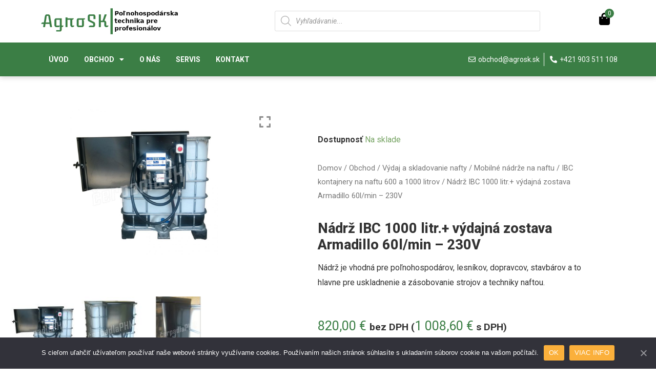

--- FILE ---
content_type: text/html; charset=UTF-8
request_url: https://www.agrosk.sk/vydaj-a-skladovanie-nafty/mobilne-nadrze/ibc-kontajnery-600-a-1000-litrov/nadrz-ibc-1000-litr-vydajna-zostava-armadillo-60l-min-230v/
body_size: 41418
content:
<!DOCTYPE html>
<html lang="sk-SK" prefix="og: https://ogp.me/ns#">
<head>
<meta charset="UTF-8">
<meta name="viewport" content="width=device-width, initial-scale=1">
<link rel="profile" href="https://gmpg.org/xfn/11">


<!-- Search Engine Optimization by Rank Math - https://s.rankmath.com/home -->
<title>Nádrž IBC 1000 litr.+ výdajná zostava Armadillo 60l/min - 230V | Agro SK</title><link rel="stylesheet" href="https://fonts.googleapis.com/css?family=Roboto%3A400%2C700%7CRoboto%3A100%2C100italic%2C200%2C200italic%2C300%2C300italic%2C400%2C400italic%2C500%2C500italic%2C600%2C600italic%2C700%2C700italic%2C800%2C800italic%2C900%2C900italic%7CRoboto%20Slab%3A100%2C100italic%2C200%2C200italic%2C300%2C300italic%2C400%2C400italic%2C500%2C500italic%2C600%2C600italic%2C700%2C700italic%2C800%2C800italic%2C900%2C900italic&#038;subset=latin-ext&#038;display=swap" />
<meta name="description" content="Nádrž je vhodná pre poľnohospodárov, lesníkov, dopravcov, stavbárov a to hlavne pre uskladnenie a zásobovanie strojov a techniky naftou."/>
<meta name="robots" content="follow, index, max-snippet:-1, max-video-preview:-1, max-image-preview:large"/>
<link rel="canonical" href="https://www.agrosk.sk/vydaj-a-skladovanie-nafty/mobilne-nadrze/ibc-kontajnery-600-a-1000-litrov/nadrz-ibc-1000-litr-vydajna-zostava-armadillo-60l-min-230v/" />
<meta property="og:locale" content="sk_SK" />
<meta property="og:type" content="product" />
<meta property="og:title" content="Nádrž IBC 1000 litr.+ výdajná zostava Armadillo 60l/min - 230V | Agro SK" />
<meta property="og:description" content="Nádrž je vhodná pre poľnohospodárov, lesníkov, dopravcov, stavbárov a to hlavne pre uskladnenie a zásobovanie strojov a techniky naftou." />
<meta property="og:url" content="https://www.agrosk.sk/vydaj-a-skladovanie-nafty/mobilne-nadrze/ibc-kontajnery-600-a-1000-litrov/nadrz-ibc-1000-litr-vydajna-zostava-armadillo-60l-min-230v/" />
<meta property="og:site_name" content="Agro SK" />
<meta property="og:updated_time" content="2022-04-12T18:26:56+02:00" />
<meta property="og:image" content="https://www.agrosk.sk/wp-content/uploads/2021/04/WP_20160804_014_vyrez-1.jpg" />
<meta property="og:image:secure_url" content="https://www.agrosk.sk/wp-content/uploads/2021/04/WP_20160804_014_vyrez-1.jpg" />
<meta property="og:image:width" content="900" />
<meta property="og:image:height" content="900" />
<meta property="og:image:alt" content="Nádrž IBC 1000 litr.+ výdajná zostava Armadillo 60l/min - 230V" />
<meta property="og:image:type" content="image/jpeg" />
<meta property="product:price:amount" content="820" />
<meta property="product:price:currency" content="EUR" />
<meta property="product:availability" content="instock" />
<meta name="twitter:card" content="summary_large_image" />
<meta name="twitter:title" content="Nádrž IBC 1000 litr.+ výdajná zostava Armadillo 60l/min - 230V | Agro SK" />
<meta name="twitter:description" content="Nádrž je vhodná pre poľnohospodárov, lesníkov, dopravcov, stavbárov a to hlavne pre uskladnenie a zásobovanie strojov a techniky naftou." />
<meta name="twitter:image" content="https://www.agrosk.sk/wp-content/uploads/2021/04/WP_20160804_014_vyrez-1.jpg" />
<script type="application/ld+json" class="rank-math-schema">{"@context":"https://schema.org","@graph":[{"@type":["LocalBusiness","Organization"],"@id":"https://www.agrosk.sk/#organization","name":"Chalky design","url":"https://www.agrosk.sk","logo":{"@type":"ImageObject","@id":"https://www.agrosk.sk/#logo","url":"https://www.agrosk.sk/wp-content/uploads/2021/01/logo@2x-free-img-2.png","caption":"Chalky design","inLanguage":"sk-SK"},"openingHours":["Monday,Tuesday,Wednesday,Thursday,Friday,Saturday,Sunday 09:00-17:00"],"image":{"@id":"https://www.agrosk.sk/#logo"}},{"@type":"WebSite","@id":"https://www.agrosk.sk/#website","url":"https://www.agrosk.sk","name":"Chalky design","publisher":{"@id":"https://www.agrosk.sk/#organization"},"inLanguage":"sk-SK"},{"@type":"ImageObject","@id":"https://www.agrosk.sk/wp-content/uploads/2021/04/WP_20160804_014_vyrez-1.jpg","url":"https://www.agrosk.sk/wp-content/uploads/2021/04/WP_20160804_014_vyrez-1.jpg","width":"900","height":"900","caption":"N\u00e1dr\u017e IBC 1000 litr.+ v\u00fddajn\u00e1 zostava Armadillo 60l/min - 230V","inLanguage":"sk-SK"},{"@type":"BreadcrumbList","@id":"https://www.agrosk.sk/vydaj-a-skladovanie-nafty/mobilne-nadrze/ibc-kontajnery-600-a-1000-litrov/nadrz-ibc-1000-litr-vydajna-zostava-armadillo-60l-min-230v/#breadcrumb","itemListElement":[{"@type":"ListItem","position":"1","item":{"@id":"https://www.agrosk.sk","name":"Home"}},{"@type":"ListItem","position":"2","item":{"@id":"https://www.agrosk.sk/obchod/","name":"Obchod"}},{"@type":"ListItem","position":"3","item":{"@id":"https://www.agrosk.sk/vydaj-a-skladovanie-nafty/mobilne-nadrze/ibc-kontajnery-600-a-1000-litrov/","name":"IBC kontajnery na naftu 600 a 1000 litrov"}},{"@type":"ListItem","position":"4","item":{"@id":"https://www.agrosk.sk/vydaj-a-skladovanie-nafty/mobilne-nadrze/ibc-kontajnery-600-a-1000-litrov/nadrz-ibc-1000-litr-vydajna-zostava-armadillo-60l-min-230v/","name":"N\u00e1dr\u017e IBC 1000 litr.+ v\u00fddajn\u00e1 zostava Armadillo 60l/min &#8211; 230V"}}]},{"@type":"Person","@id":"https://www.agrosk.sk/author/wengrin/","name":"wengrin","url":"https://www.agrosk.sk/author/wengrin/","image":{"@type":"ImageObject","@id":"https://secure.gravatar.com/avatar/dc9aa652bee4be755ea6ed414b0f378a?s=96&amp;d=mm&amp;r=g","url":"https://secure.gravatar.com/avatar/dc9aa652bee4be755ea6ed414b0f378a?s=96&amp;d=mm&amp;r=g","caption":"wengrin","inLanguage":"sk-SK"},"sameAs":["https://www.agrosk.sk"],"worksFor":{"@id":"https://www.agrosk.sk/#organization"}},{"@type":"ItemPage","@id":"https://www.agrosk.sk/vydaj-a-skladovanie-nafty/mobilne-nadrze/ibc-kontajnery-600-a-1000-litrov/nadrz-ibc-1000-litr-vydajna-zostava-armadillo-60l-min-230v/#webpage","url":"https://www.agrosk.sk/vydaj-a-skladovanie-nafty/mobilne-nadrze/ibc-kontajnery-600-a-1000-litrov/nadrz-ibc-1000-litr-vydajna-zostava-armadillo-60l-min-230v/","name":"N\u00e1dr\u017e IBC 1000 litr.+ v\u00fddajn\u00e1 zostava Armadillo 60l/min - 230V | Agro SK","datePublished":"2019-11-09T15:05:43+01:00","dateModified":"2022-04-12T18:26:56+02:00","author":{"@id":"https://www.agrosk.sk/author/wengrin/"},"isPartOf":{"@id":"https://www.agrosk.sk/#website"},"primaryImageOfPage":{"@id":"https://www.agrosk.sk/wp-content/uploads/2021/04/WP_20160804_014_vyrez-1.jpg"},"inLanguage":"sk-SK","breadcrumb":{"@id":"https://www.agrosk.sk/vydaj-a-skladovanie-nafty/mobilne-nadrze/ibc-kontajnery-600-a-1000-litrov/nadrz-ibc-1000-litr-vydajna-zostava-armadillo-60l-min-230v/#breadcrumb"}},{"@type":"Product","name":"N\u00e1dr\u017e IBC 1000 litr.+ v\u00fddajn\u00e1 zostava Armadillo 60l/min - 230V","description":"N\u00e1dr\u017e je vhodn\u00e1 pre po\u013enohospod\u00e1rov, lesn\u00edkov, dopravcov, stavb\u00e1rov a to hlavne pre uskladnenie a z\u00e1sobovanie strojov a techniky naftou.","category":"V\u00fddaj a skladovanie nafty &gt; Mobiln\u00e9 n\u00e1dr\u017ee na naftu &gt; IBC kontajnery na naftu 600 a 1000 litrov","mainEntityOfPage":{"@id":"https://www.agrosk.sk/vydaj-a-skladovanie-nafty/mobilne-nadrze/ibc-kontajnery-600-a-1000-litrov/nadrz-ibc-1000-litr-vydajna-zostava-armadillo-60l-min-230v/#webpage"},"weight":{"@type":"QuantitativeValue","unitCode":"KGM","value":"75"},"offers":{"@type":"Offer","price":"820.00","priceCurrency":"EUR","availability":"https://schema.org/InStock","itemCondition":"NewCondition","url":"https://www.agrosk.sk/vydaj-a-skladovanie-nafty/mobilne-nadrze/ibc-kontajnery-600-a-1000-litrov/nadrz-ibc-1000-litr-vydajna-zostava-armadillo-60l-min-230v/","seller":{"@type":"Organization","@id":"https://www.agrosk.sk/","name":"Chalky design","url":"https://www.agrosk.sk","logo":"https://www.agrosk.sk/wp-content/uploads/2021/01/logo@2x-free-img-2.png"},"priceSpecification":{"price":"820","priceCurrency":"EUR","valueAddedTaxIncluded":"false"}},"additionalProperty":[{"@type":"PropertyValue","name":"objem","value":"1000 litrov"},{"@type":"PropertyValue","name":"prietok-cerpadla","value":"60 l/min"},{"@type":"PropertyValue","name":"pripojovaci-kabel","value":"2m"},{"@type":"PropertyValue","name":"rozmery","value":"d 1200 x \u0161 1000 x v 1165 mm"},{"@type":"PropertyValue","name":"hmotnost","value":"75kg"},{"@type":"PropertyValue","name":"pracovny-cyklus-cerpadla","value":"neobmedzene"},{"@type":"PropertyValue","name":"plniace-hrdlo","value":"DN 150"}],"@id":"https://www.agrosk.sk/vydaj-a-skladovanie-nafty/mobilne-nadrze/ibc-kontajnery-600-a-1000-litrov/nadrz-ibc-1000-litr-vydajna-zostava-armadillo-60l-min-230v/#richSnippet","image":{"@id":"https://www.agrosk.sk/wp-content/uploads/2021/04/WP_20160804_014_vyrez-1.jpg"}}]}</script>
<!-- /Rank Math WordPress SEO plugin -->

<link rel='dns-prefetch' href='//fonts.googleapis.com' />
<link rel='dns-prefetch' href='//maxcdn.bootstrapcdn.com' />
<link href='https://fonts.gstatic.com' crossorigin rel='preconnect' />
<link rel="alternate" type="application/rss+xml" title="RSS kanál: Agro SK &raquo;" href="https://www.agrosk.sk/feed/" />
<link rel="alternate" type="application/rss+xml" title="RSS kanál komentárov webu Agro SK &raquo;" href="https://www.agrosk.sk/comments/feed/" />
<style>
img.wp-smiley,
img.emoji {
	display: inline !important;
	border: none !important;
	box-shadow: none !important;
	height: 1em !important;
	width: 1em !important;
	margin: 0 .07em !important;
	vertical-align: -0.1em !important;
	background: none !important;
	padding: 0 !important;
}
</style>
	<link rel='stylesheet' id='astra-theme-css-css'  href='https://www.agrosk.sk/wp-content/themes/astra/assets/css/minified/style.min.css?ver=3.6.7' media='all' />
<style id='astra-theme-css-inline-css'>
html{font-size:100%;}a,.page-title{color:#4e4e4e;}a:hover,a:focus{color:#dd9933;}body,button,input,select,textarea,.ast-button,.ast-custom-button{font-family:'Roboto',sans-serif;font-weight:400;font-size:16px;font-size:1rem;}blockquote{color:#000000;}h1,.entry-content h1,.entry-content h1 a,h2,.entry-content h2,.entry-content h2 a,h3,.entry-content h3,.entry-content h3 a,h4,.entry-content h4,.entry-content h4 a,h5,.entry-content h5,.entry-content h5 a,h6,.entry-content h6,.entry-content h6 a,.site-title,.site-title a{font-family:'Roboto',sans-serif;font-weight:700;}.site-title{font-size:35px;font-size:2.1875rem;display:none;}header .custom-logo-link img{max-width:140px;}.astra-logo-svg{width:140px;}.ast-archive-description .ast-archive-title{font-size:40px;font-size:2.5rem;}.site-header .site-description{font-size:15px;font-size:0.9375rem;display:none;}.entry-title{font-size:30px;font-size:1.875rem;}h1,.entry-content h1,.entry-content h1 a{font-size:40px;font-size:2.5rem;font-family:'Roboto',sans-serif;line-height:1.2;}h2,.entry-content h2,.entry-content h2 a{font-size:33px;font-size:2.0625rem;font-family:'Roboto',sans-serif;}h3,.entry-content h3,.entry-content h3 a{font-size:25px;font-size:1.5625rem;font-family:'Roboto',sans-serif;line-height:1.5;}h4,.entry-content h4,.entry-content h4 a{font-size:20px;font-size:1.25rem;}h5,.entry-content h5,.entry-content h5 a{font-size:18px;font-size:1.125rem;}h6,.entry-content h6,.entry-content h6 a{font-size:15px;font-size:0.9375rem;}.ast-single-post .entry-title,.page-title{font-size:30px;font-size:1.875rem;}::selection{background-color:#54595f;color:#ffffff;}body,h1,.entry-title a,.entry-content h1,.entry-content h1 a,h2,.entry-content h2,.entry-content h2 a,h3,.entry-content h3,.entry-content h3 a,h4,.entry-content h4,.entry-content h4 a,h5,.entry-content h5,.entry-content h5 a,h6,.entry-content h6,.entry-content h6 a{color:#333333;}.tagcloud a:hover,.tagcloud a:focus,.tagcloud a.current-item{color:#ffffff;border-color:#4e4e4e;background-color:#4e4e4e;}input:focus,input[type="text"]:focus,input[type="email"]:focus,input[type="url"]:focus,input[type="password"]:focus,input[type="reset"]:focus,input[type="search"]:focus,textarea:focus{border-color:#4e4e4e;}input[type="radio"]:checked,input[type=reset],input[type="checkbox"]:checked,input[type="checkbox"]:hover:checked,input[type="checkbox"]:focus:checked,input[type=range]::-webkit-slider-thumb{border-color:#4e4e4e;background-color:#4e4e4e;box-shadow:none;}.site-footer a:hover + .post-count,.site-footer a:focus + .post-count{background:#4e4e4e;border-color:#4e4e4e;}.single .nav-links .nav-previous,.single .nav-links .nav-next{color:#4e4e4e;}.entry-meta,.entry-meta *{line-height:1.45;color:#4e4e4e;}.entry-meta a:hover,.entry-meta a:hover *,.entry-meta a:focus,.entry-meta a:focus *,.page-links > .page-link,.page-links .page-link:hover,.post-navigation a:hover{color:#dd9933;}.widget-title{font-size:22px;font-size:1.375rem;color:#333333;}#cat option,.secondary .calendar_wrap thead a,.secondary .calendar_wrap thead a:visited{color:#4e4e4e;}.secondary .calendar_wrap #today,.ast-progress-val span{background:#4e4e4e;}.secondary a:hover + .post-count,.secondary a:focus + .post-count{background:#4e4e4e;border-color:#4e4e4e;}.calendar_wrap #today > a{color:#ffffff;}.page-links .page-link,.single .post-navigation a{color:#4e4e4e;}.single .ast-author-details .author-title{color:#dd9933;}.main-header-menu .menu-link,.ast-header-custom-item a{color:#333333;}.main-header-menu .menu-item:hover > .menu-link,.main-header-menu .menu-item:hover > .ast-menu-toggle,.main-header-menu .ast-masthead-custom-menu-items a:hover,.main-header-menu .menu-item.focus > .menu-link,.main-header-menu .menu-item.focus > .ast-menu-toggle,.main-header-menu .current-menu-item > .menu-link,.main-header-menu .current-menu-ancestor > .menu-link,.main-header-menu .current-menu-item > .ast-menu-toggle,.main-header-menu .current-menu-ancestor > .ast-menu-toggle{color:#4e4e4e;}.header-main-layout-3 .ast-main-header-bar-alignment{margin-right:auto;}.header-main-layout-2 .site-header-section-left .ast-site-identity{text-align:left;}.site-logo-img img{ transition:all 0.2s linear;}.ast-header-break-point .ast-mobile-menu-buttons-minimal.menu-toggle{background:transparent;color:#c4c4c4;}.ast-header-break-point .ast-mobile-menu-buttons-outline.menu-toggle{background:transparent;border:1px solid #c4c4c4;color:#c4c4c4;}.ast-header-break-point .ast-mobile-menu-buttons-fill.menu-toggle{background:#c4c4c4;color:#000000;}.ast-small-footer{color:#000000;}.ast-small-footer > .ast-footer-overlay{background-color:#ffffff;;}.ast-small-footer a{color:#434343;}.ast-small-footer a:hover{color:#3197d6;}.footer-adv .footer-adv-overlay{border-top-style:solid;}.wp-block-buttons.aligncenter{justify-content:center;}@media (max-width:782px){.entry-content .wp-block-columns .wp-block-column{margin-left:0px;}}@media (max-width:921px){.ast-separate-container .ast-article-post,.ast-separate-container .ast-article-single{padding:1.5em 2.14em;}.ast-separate-container #primary,.ast-separate-container #secondary{padding:1.5em 0;}#primary,#secondary{padding:1.5em 0;margin:0;}.ast-left-sidebar #content > .ast-container{display:flex;flex-direction:column-reverse;width:100%;}.ast-author-box img.avatar{margin:20px 0 0 0;}}@media (min-width:922px){.ast-separate-container.ast-right-sidebar #primary,.ast-separate-container.ast-left-sidebar #primary{border:0;}.search-no-results.ast-separate-container #primary{margin-bottom:4em;}}.elementor-button-wrapper .elementor-button{border-style:solid;text-decoration:none;border-top-width:0;border-right-width:0;border-left-width:0;border-bottom-width:0;}body .elementor-button.elementor-size-sm,body .elementor-button.elementor-size-xs,body .elementor-button.elementor-size-md,body .elementor-button.elementor-size-lg,body .elementor-button.elementor-size-xl,body .elementor-button{border-radius:0;padding-top:16px;padding-right:25px;padding-bottom:16px;padding-left:25px;}.elementor-button-wrapper .elementor-button{border-color:#f4f4f4;background-color:#f4f4f4;}.elementor-button-wrapper .elementor-button:hover,.elementor-button-wrapper .elementor-button:focus{color:#ffffff;background-color:#000000;border-color:#000000;}.wp-block-button .wp-block-button__link,.elementor-button-wrapper .elementor-button,.elementor-button-wrapper .elementor-button:visited{color:#000000;}.elementor-button-wrapper .elementor-button{font-family:inherit;font-weight:inherit;line-height:1;}.wp-block-button .wp-block-button__link:hover,.wp-block-button .wp-block-button__link:focus{color:#ffffff;background-color:#000000;border-color:#000000;}.elementor-widget-heading h1.elementor-heading-title{line-height:1.2;}.elementor-widget-heading h3.elementor-heading-title{line-height:1.5;}.wp-block-button .wp-block-button__link{border-style:solid;border-top-width:0;border-right-width:0;border-left-width:0;border-bottom-width:0;border-color:#f4f4f4;background-color:#f4f4f4;color:#000000;font-family:inherit;font-weight:inherit;line-height:1;border-radius:0;padding-top:16px;padding-right:25px;padding-bottom:16px;padding-left:25px;}.menu-toggle,button,.ast-button,.ast-custom-button,.button,input#submit,input[type="button"],input[type="submit"],input[type="reset"]{border-style:solid;border-top-width:0;border-right-width:0;border-left-width:0;border-bottom-width:0;color:#000000;border-color:#f4f4f4;background-color:#f4f4f4;border-radius:0;padding-top:16px;padding-right:25px;padding-bottom:16px;padding-left:25px;font-family:inherit;font-weight:inherit;line-height:1;}button:focus,.menu-toggle:hover,button:hover,.ast-button:hover,.ast-custom-button:hover .button:hover,.ast-custom-button:hover ,input[type=reset]:hover,input[type=reset]:focus,input#submit:hover,input#submit:focus,input[type="button"]:hover,input[type="button"]:focus,input[type="submit"]:hover,input[type="submit"]:focus{color:#ffffff;background-color:#000000;border-color:#000000;}@media (min-width:544px){.ast-container{max-width:100%;}}@media (max-width:544px){.ast-separate-container .ast-article-post,.ast-separate-container .ast-article-single,.ast-separate-container .comments-title,.ast-separate-container .ast-archive-description{padding:1.5em 1em;}.ast-separate-container #content .ast-container{padding-left:0.54em;padding-right:0.54em;}.ast-separate-container .ast-comment-list li.depth-1{padding:1.5em 1em;margin-bottom:1.5em;}.ast-separate-container .ast-comment-list .bypostauthor{padding:.5em;}.ast-search-menu-icon.ast-dropdown-active .search-field{width:170px;}.site-branding img,.site-header .site-logo-img .custom-logo-link img{max-width:100%;}}@media (max-width:921px){.ast-mobile-header-stack .main-header-bar .ast-search-menu-icon{display:inline-block;}.ast-header-break-point.ast-header-custom-item-outside .ast-mobile-header-stack .main-header-bar .ast-search-icon{margin:0;}.ast-comment-avatar-wrap img{max-width:2.5em;}.ast-separate-container .ast-comment-list li.depth-1{padding:1.5em 2.14em;}.ast-separate-container .comment-respond{padding:2em 2.14em;}.ast-comment-meta{padding:0 1.8888em 1.3333em;}}body,.ast-separate-container{background-color:#ffffff;;background-image:none;;}@media (max-width:921px){.site-title{display:none;}.ast-archive-description .ast-archive-title{font-size:40px;}.site-header .site-description{display:none;}.entry-title{font-size:30px;}h1,.entry-content h1,.entry-content h1 a{font-size:50px;}h2,.entry-content h2,.entry-content h2 a{font-size:25px;}h3,.entry-content h3,.entry-content h3 a{font-size:20px;}.ast-single-post .entry-title,.page-title{font-size:30px;}.astra-logo-svg{width:120px;}header .custom-logo-link img,.ast-header-break-point .site-logo-img .custom-mobile-logo-link img{max-width:120px;}}@media (max-width:544px){.site-title{display:none;}.ast-archive-description .ast-archive-title{font-size:40px;}.site-header .site-description{display:none;}.entry-title{font-size:30px;}h1,.entry-content h1,.entry-content h1 a{font-size:30px;}h2,.entry-content h2,.entry-content h2 a{font-size:25px;}h3,.entry-content h3,.entry-content h3 a{font-size:20px;}.ast-single-post .entry-title,.page-title{font-size:30px;}.ast-header-break-point .site-branding img,.ast-header-break-point .custom-logo-link img{max-width:120px;}.astra-logo-svg{width:120px;}.ast-header-break-point .site-logo-img .custom-mobile-logo-link img{max-width:120px;}}@media (max-width:921px){html{font-size:91.2%;}}@media (max-width:544px){html{font-size:91.2%;}}@media (min-width:922px){.ast-container{max-width:1490px;}}@font-face {font-family: "Astra";src: url(https://www.agrosk.sk/wp-content/themes/astra/assets/fonts/astra.woff) format("woff"),url(https://www.agrosk.sk/wp-content/themes/astra/assets/fonts/astra.ttf) format("truetype"),url(https://www.agrosk.sk/wp-content/themes/astra/assets/fonts/astra.svg#astra) format("svg");font-weight: normal;font-style: normal;font-display: fallback;}@media (max-width:921px) {.main-header-bar .main-header-bar-navigation{display:none;}}.ast-desktop .main-header-menu.submenu-with-border .sub-menu,.ast-desktop .main-header-menu.submenu-with-border .astra-full-megamenu-wrapper{border-color:#dddddd;}.ast-desktop .main-header-menu.submenu-with-border .sub-menu{border-top-width:1px;border-right-width:1px;border-left-width:1px;border-bottom-width:1px;border-style:solid;}.ast-desktop .main-header-menu.submenu-with-border .sub-menu .sub-menu{top:-1px;}.ast-desktop .main-header-menu.submenu-with-border .sub-menu .menu-link,.ast-desktop .main-header-menu.submenu-with-border .children .menu-link{border-bottom-width:1px;border-style:solid;border-color:#eaeaea;}@media (min-width:922px){.main-header-menu .sub-menu .menu-item.ast-left-align-sub-menu:hover > .sub-menu,.main-header-menu .sub-menu .menu-item.ast-left-align-sub-menu.focus > .sub-menu{margin-left:-2px;}}.ast-small-footer{border-top-style:solid;border-top-width:1px;border-top-color:rgba(122,122,122,0.13);}.ast-header-widget-area {line-height: 1.65;}.ast-header-widget-area .widget-title,.ast-header-widget-area .no-widget-text {margin-bottom: 0;}.ast-header-widget-area .widget {margin: .5em;display: inline-block;vertical-align: middle;}.ast-header-widget-area .widget p {margin-bottom: 0;}.ast-header-widget-area .widget ul {position: static;border: 0;width: auto;}.ast-header-widget-area .widget ul a {border: 0;}.ast-header-widget-area .widget.widget_search .search-field,.ast-header-widget-area .widget.widget_search .search-field:focus {padding: 10px 45px 10px 15px;}.ast-header-widget-area .widget:last-child {margin-bottom: 0.5em;margin-right: 0;}.submenu-with-border .ast-header-widget-area .widget ul {position: static;border: 0;width: auto;}.submenu-with-border .ast-header-widget-area .widget ul a {border: 0;}.ast-header-break-point .ast-header-widget-area .widget {margin: .5em 0;display: block;}.ast-header-break-point.ast-header-custom-item-inside .main-header-bar .main-header-bar-navigation .ast-search-icon {display: none;}.ast-header-break-point.ast-header-custom-item-inside .main-header-bar .ast-search-menu-icon .search-form {padding: 0;display: block;overflow: hidden;}.ast-header-break-point .ast-header-custom-item .widget:last-child {margin-bottom: 1em;}.ast-header-custom-item .widget {margin: 0.5em;display: inline-block;vertical-align: middle;}.ast-header-custom-item .widget p {margin-bottom: 0;}.ast-header-custom-item .widget li {width: auto;}.ast-header-custom-item-inside .button-custom-menu-item .menu-link {display: none;}.ast-header-custom-item-inside.ast-header-break-point .button-custom-menu-item .ast-custom-button-link {display: none;}.ast-header-custom-item-inside.ast-header-break-point .button-custom-menu-item .menu-link {display: block;}.ast-header-break-point.ast-header-custom-item-outside .main-header-bar .ast-search-icon {margin-right: 1em;}.ast-header-break-point.ast-header-custom-item-inside .main-header-bar .ast-search-menu-icon .search-field,.ast-header-break-point.ast-header-custom-item-inside .main-header-bar .ast-search-menu-icon.ast-inline-search .search-field {width: 100%;padding-right: 5.5em;}.ast-header-break-point.ast-header-custom-item-inside .main-header-bar .ast-search-menu-icon .search-submit {display: block;position: absolute;height: 100%;top: 0;right: 0;padding: 0 1em;border-radius: 0;}.ast-header-break-point .ast-header-custom-item .ast-masthead-custom-menu-items {padding-left: 20px;padding-right: 20px;margin-bottom: 1em;margin-top: 1em;}.ast-header-custom-item-inside.ast-header-break-point .button-custom-menu-item {padding-left: 0;padding-right: 0;margin-top: 0;margin-bottom: 0;}.astra-icon-down_arrow::after {content: "\e900";font-family: Astra;}.astra-icon-close::after {content: "\e5cd";font-family: Astra;}.astra-icon-drag_handle::after {content: "\e25d";font-family: Astra;}.astra-icon-format_align_justify::after {content: "\e235";font-family: Astra;}.astra-icon-menu::after {content: "\e5d2";font-family: Astra;}.astra-icon-reorder::after {content: "\e8fe";font-family: Astra;}.astra-icon-search::after {content: "\e8b6";font-family: Astra;}.astra-icon-zoom_in::after {content: "\e56b";font-family: Astra;}.astra-icon-check-circle::after {content: "\e901";font-family: Astra;}.astra-icon-shopping-cart::after {content: "\f07a";font-family: Astra;}.astra-icon-shopping-bag::after {content: "\f290";font-family: Astra;}.astra-icon-shopping-basket::after {content: "\f291";font-family: Astra;}.astra-icon-circle-o::after {content: "\e903";font-family: Astra;}.astra-icon-certificate::after {content: "\e902";font-family: Astra;}.ast-breadcrumbs .trail-browse,.ast-breadcrumbs .trail-items,.ast-breadcrumbs .trail-items li{display:inline-block;margin:0;padding:0;border:none;background:inherit;text-indent:0;}.ast-breadcrumbs .trail-browse{font-size:inherit;font-style:inherit;font-weight:inherit;color:inherit;}.ast-breadcrumbs .trail-items{list-style:none;}.trail-items li::after{padding:0 0.3em;content:"\00bb";}.trail-items li:last-of-type::after{display:none;}h1,.entry-content h1,h2,.entry-content h2,h3,.entry-content h3,h4,.entry-content h4,h5,.entry-content h5,h6,.entry-content h6{color:#333333;}.elementor-template-full-width .ast-container{display:block;}@media (max-width:544px){.elementor-element .elementor-wc-products .woocommerce[class*="columns-"] ul.products li.product{width:auto;margin:0;}.elementor-element .woocommerce .woocommerce-result-count{float:none;}}.ast-header-break-point .main-header-bar{border-bottom-width:1px;}@media (min-width:922px){.main-header-bar{border-bottom-width:1px;}}.ast-flex{-webkit-align-content:center;-ms-flex-line-pack:center;align-content:center;-webkit-box-align:center;-webkit-align-items:center;-moz-box-align:center;-ms-flex-align:center;align-items:center;}.main-header-bar{padding:1em 0;}.ast-site-identity{padding:0;}.header-main-layout-1 .ast-flex.main-header-container,.header-main-layout-3 .ast-flex.main-header-container{-webkit-align-content:center;-ms-flex-line-pack:center;align-content:center;-webkit-box-align:center;-webkit-align-items:center;-moz-box-align:center;-ms-flex-align:center;align-items:center;}.header-main-layout-1 .ast-flex.main-header-container,.header-main-layout-3 .ast-flex.main-header-container{-webkit-align-content:center;-ms-flex-line-pack:center;align-content:center;-webkit-box-align:center;-webkit-align-items:center;-moz-box-align:center;-ms-flex-align:center;align-items:center;}.main-header-menu .sub-menu .menu-item.menu-item-has-children > .menu-link:after{position:absolute;right:1em;top:50%;transform:translate(0,-50%) rotate(270deg);}.ast-header-break-point .main-header-bar .main-header-bar-navigation .page_item_has_children > .ast-menu-toggle::before,.ast-header-break-point .main-header-bar .main-header-bar-navigation .menu-item-has-children > .ast-menu-toggle::before,.ast-mobile-popup-drawer .main-header-bar-navigation .menu-item-has-children>.ast-menu-toggle::before,.ast-header-break-point .ast-mobile-header-wrap .main-header-bar-navigation .menu-item-has-children > .ast-menu-toggle::before{font-weight:bold;content:"\e900";font-family:Astra;text-decoration:inherit;display:inline-block;}.ast-header-break-point .main-navigation ul.sub-menu .menu-item .menu-link:before{content:"\e900";font-family:Astra;font-size:.65em;text-decoration:inherit;display:inline-block;transform:translate(0,-2px) rotateZ(270deg);margin-right:5px;}.widget_search .search-form:after{font-family:Astra;font-size:1.2em;font-weight:normal;content:"\e8b6";position:absolute;top:50%;right:15px;transform:translate(0,-50%);}.astra-search-icon::before{content:"\e8b6";font-family:Astra;font-style:normal;font-weight:normal;text-decoration:inherit;text-align:center;-webkit-font-smoothing:antialiased;-moz-osx-font-smoothing:grayscale;}.main-header-bar .main-header-bar-navigation .page_item_has_children > a:after,.main-header-bar .main-header-bar-navigation .menu-item-has-children > a:after,.site-header-focus-item .main-header-bar-navigation .menu-item-has-children > .menu-link:after{content:"\e900";display:inline-block;font-family:Astra;font-size:.6rem;font-weight:bold;text-rendering:auto;-webkit-font-smoothing:antialiased;-moz-osx-font-smoothing:grayscale;margin-left:10px;line-height:normal;}.ast-mobile-popup-drawer .main-header-bar-navigation .ast-submenu-expanded>.ast-menu-toggle::before{transform:rotateX(180deg);}.ast-header-break-point .main-header-bar-navigation .menu-item-has-children > .menu-link:after{display:none;}.ast-desktop .astra-menu-animation-slide-up>.menu-item>.astra-full-megamenu-wrapper,.ast-desktop .astra-menu-animation-slide-up>.menu-item>.sub-menu,.ast-desktop .astra-menu-animation-slide-up>.menu-item>.sub-menu .sub-menu{opacity:0;visibility:hidden;transform:translateY(.5em);transition:visibility .2s ease,transform .2s ease}.ast-desktop .astra-menu-animation-slide-up>.menu-item .menu-item.focus>.sub-menu,.ast-desktop .astra-menu-animation-slide-up>.menu-item .menu-item:hover>.sub-menu,.ast-desktop .astra-menu-animation-slide-up>.menu-item.focus>.astra-full-megamenu-wrapper,.ast-desktop .astra-menu-animation-slide-up>.menu-item.focus>.sub-menu,.ast-desktop .astra-menu-animation-slide-up>.menu-item:hover>.astra-full-megamenu-wrapper,.ast-desktop .astra-menu-animation-slide-up>.menu-item:hover>.sub-menu{opacity:1;visibility:visible;transform:translateY(0);transition:opacity .2s ease,visibility .2s ease,transform .2s ease}.ast-desktop .astra-menu-animation-slide-up>.full-width-mega.menu-item.focus>.astra-full-megamenu-wrapper,.ast-desktop .astra-menu-animation-slide-up>.full-width-mega.menu-item:hover>.astra-full-megamenu-wrapper{-js-display:flex;display:flex}.ast-desktop .astra-menu-animation-slide-down>.menu-item>.astra-full-megamenu-wrapper,.ast-desktop .astra-menu-animation-slide-down>.menu-item>.sub-menu,.ast-desktop .astra-menu-animation-slide-down>.menu-item>.sub-menu .sub-menu{opacity:0;visibility:hidden;transform:translateY(-.5em);transition:visibility .2s ease,transform .2s ease}.ast-desktop .astra-menu-animation-slide-down>.menu-item .menu-item.focus>.sub-menu,.ast-desktop .astra-menu-animation-slide-down>.menu-item .menu-item:hover>.sub-menu,.ast-desktop .astra-menu-animation-slide-down>.menu-item.focus>.astra-full-megamenu-wrapper,.ast-desktop .astra-menu-animation-slide-down>.menu-item.focus>.sub-menu,.ast-desktop .astra-menu-animation-slide-down>.menu-item:hover>.astra-full-megamenu-wrapper,.ast-desktop .astra-menu-animation-slide-down>.menu-item:hover>.sub-menu{opacity:1;visibility:visible;transform:translateY(0);transition:opacity .2s ease,visibility .2s ease,transform .2s ease}.ast-desktop .astra-menu-animation-slide-down>.full-width-mega.menu-item.focus>.astra-full-megamenu-wrapper,.ast-desktop .astra-menu-animation-slide-down>.full-width-mega.menu-item:hover>.astra-full-megamenu-wrapper{-js-display:flex;display:flex}.ast-desktop .astra-menu-animation-fade>.menu-item>.astra-full-megamenu-wrapper,.ast-desktop .astra-menu-animation-fade>.menu-item>.sub-menu,.ast-desktop .astra-menu-animation-fade>.menu-item>.sub-menu .sub-menu{opacity:0;visibility:hidden;transition:opacity ease-in-out .3s}.ast-desktop .astra-menu-animation-fade>.menu-item .menu-item.focus>.sub-menu,.ast-desktop .astra-menu-animation-fade>.menu-item .menu-item:hover>.sub-menu,.ast-desktop .astra-menu-animation-fade>.menu-item.focus>.astra-full-megamenu-wrapper,.ast-desktop .astra-menu-animation-fade>.menu-item.focus>.sub-menu,.ast-desktop .astra-menu-animation-fade>.menu-item:hover>.astra-full-megamenu-wrapper,.ast-desktop .astra-menu-animation-fade>.menu-item:hover>.sub-menu{opacity:1;visibility:visible;transition:opacity ease-in-out .3s}.ast-desktop .astra-menu-animation-fade>.full-width-mega.menu-item.focus>.astra-full-megamenu-wrapper,.ast-desktop .astra-menu-animation-fade>.full-width-mega.menu-item:hover>.astra-full-megamenu-wrapper{-js-display:flex;display:flex}
</style>

<link rel='stylesheet' id='wp-block-library-css'  href='https://www.agrosk.sk/wp-includes/css/dist/block-library/style.min.css?ver=5.8' media='all' />
<link rel='stylesheet' id='wc-block-vendors-style-css'  href='https://www.agrosk.sk/wp-content/plugins/woocommerce/packages/woocommerce-blocks/build/vendors-style.css?ver=5.3.3' media='all' />
<link rel='stylesheet' id='wc-block-style-css'  href='https://www.agrosk.sk/wp-content/plugins/woocommerce/packages/woocommerce-blocks/build/style.css?ver=5.3.3' media='all' />
<link rel='stylesheet' id='wpgis-fancybox-css-css'  href='https://www.agrosk.sk/wp-content/plugins/advanced-woocommerce-product-gallery-slider/assets/css/fancybox.css?ver=1' media='all' />
<link rel='stylesheet' id='wpgis-fontawesome-css-css'  href='//maxcdn.bootstrapcdn.com/font-awesome/4.7.0/css/font-awesome.min.css?ver=1' media='all' />
<link rel='stylesheet' id='wpgis-front-css-css'  href='https://www.agrosk.sk/wp-content/plugins/advanced-woocommerce-product-gallery-slider/assets/css/wpgis-front.css?ver=1' media='all' />
<link rel='stylesheet' id='dashicons-css'  href='https://www.agrosk.sk/wp-includes/css/dashicons.min.css?ver=5.8' media='all' />
<style id='dashicons-inline-css'>
[data-font="Dashicons"]:before {font-family: 'Dashicons' !important;content: attr(data-icon) !important;speak: none !important;font-weight: normal !important;font-variant: normal !important;text-transform: none !important;line-height: 1 !important;font-style: normal !important;-webkit-font-smoothing: antialiased !important;-moz-osx-font-smoothing: grayscale !important;}
</style>
<link rel='stylesheet' id='photoswipe-css'  href='https://www.agrosk.sk/wp-content/plugins/woocommerce/assets/css/photoswipe/photoswipe.min.css?ver=5.5.2' media='all' />
<link rel='stylesheet' id='photoswipe-default-skin-css'  href='https://www.agrosk.sk/wp-content/plugins/woocommerce/assets/css/photoswipe/default-skin/default-skin.min.css?ver=5.5.2' media='all' />
<link rel='stylesheet' id='woocommerce-layout-css'  href='https://www.agrosk.sk/wp-content/themes/astra/assets/css/minified/compatibility/woocommerce/woocommerce-layout.min.css?ver=3.6.7' media='all' />
<link rel='stylesheet' id='woocommerce-smallscreen-css'  href='https://www.agrosk.sk/wp-content/themes/astra/assets/css/minified/compatibility/woocommerce/woocommerce-smallscreen.min.css?ver=3.6.7' media='only screen and (max-width: 921px)' />
<link rel='stylesheet' id='woocommerce-general-css'  href='https://www.agrosk.sk/wp-content/themes/astra/assets/css/minified/compatibility/woocommerce/woocommerce.min.css?ver=3.6.7' media='all' />
<style id='woocommerce-general-inline-css'>
.woocommerce span.onsale, .wc-block-grid__product .wc-block-grid__product-onsale{background-color:#54595f;color:#ffffff;}.woocommerce a.button, .woocommerce button.button, .woocommerce .woocommerce-message a.button, .woocommerce #respond input#submit.alt, .woocommerce a.button.alt, .woocommerce button.button.alt, .woocommerce input.button.alt, .woocommerce input.button,.woocommerce input.button:disabled, .woocommerce input.button:disabled[disabled], .woocommerce input.button:disabled:hover, .woocommerce input.button:disabled[disabled]:hover, .woocommerce #respond input#submit, .woocommerce button.button.alt.disabled, .wc-block-grid__products .wc-block-grid__product .wp-block-button__link, .wc-block-grid__product-onsale{color:#000000;border-color:#f4f4f4;background-color:#f4f4f4;}.woocommerce a.button:hover, .woocommerce button.button:hover, .woocommerce .woocommerce-message a.button:hover,.woocommerce #respond input#submit:hover,.woocommerce #respond input#submit.alt:hover, .woocommerce a.button.alt:hover, .woocommerce button.button.alt:hover, .woocommerce input.button.alt:hover, .woocommerce input.button:hover, .woocommerce button.button.alt.disabled:hover, .wc-block-grid__products .wc-block-grid__product .wp-block-button__link:hover{color:#ffffff;border-color:#000000;background-color:#000000;}.woocommerce-message, .woocommerce-info{border-top-color:#4e4e4e;}.woocommerce-message::before,.woocommerce-info::before{color:#4e4e4e;}.woocommerce ul.products li.product .price, .woocommerce div.product p.price, .woocommerce div.product span.price, .widget_layered_nav_filters ul li.chosen a, .woocommerce-page ul.products li.product .ast-woo-product-category, .wc-layered-nav-rating a{color:#333333;}.woocommerce nav.woocommerce-pagination ul,.woocommerce nav.woocommerce-pagination ul li{border-color:#4e4e4e;}.woocommerce nav.woocommerce-pagination ul li a:focus, .woocommerce nav.woocommerce-pagination ul li a:hover, .woocommerce nav.woocommerce-pagination ul li span.current{background:#4e4e4e;color:#000000;}.woocommerce-MyAccount-navigation-link.is-active a{color:#dd9933;}.woocommerce .widget_price_filter .ui-slider .ui-slider-range, .woocommerce .widget_price_filter .ui-slider .ui-slider-handle{background-color:#4e4e4e;}.woocommerce a.button, .woocommerce button.button, .woocommerce .woocommerce-message a.button, .woocommerce #respond input#submit.alt, .woocommerce a.button.alt, .woocommerce button.button.alt, .woocommerce input.button.alt, .woocommerce input.button,.woocommerce-cart table.cart td.actions .button, .woocommerce form.checkout_coupon .button, .woocommerce #respond input#submit, .wc-block-grid__products .wc-block-grid__product .wp-block-button__link{border-radius:0;padding-top:16px;padding-right:25px;padding-bottom:16px;padding-left:25px;}.woocommerce .star-rating, .woocommerce .comment-form-rating .stars a, .woocommerce .star-rating::before{color:#4e4e4e;}.woocommerce div.product .woocommerce-tabs ul.tabs li.active:before{background:#4e4e4e;}.woocommerce a.remove:hover{color:#4e4e4e;border-color:#4e4e4e;background-color:#ffffff;}.ast-site-header-cart a{color:#333333;}.ast-site-header-cart a:focus, .ast-site-header-cart a:hover, .ast-site-header-cart .current-menu-item a{color:#4e4e4e;}.ast-cart-menu-wrap .count, .ast-cart-menu-wrap .count:after{border-color:#4e4e4e;color:#4e4e4e;}.ast-cart-menu-wrap:hover .count{color:#000000;background-color:#4e4e4e;}.ast-site-header-cart .widget_shopping_cart .total .woocommerce-Price-amount{color:#4e4e4e;}.woocommerce a.remove:hover, .ast-woocommerce-cart-menu .main-header-menu .woocommerce-custom-menu-item .menu-item:hover > .menu-link.remove:hover{color:#4e4e4e;border-color:#4e4e4e;background-color:#ffffff;}.ast-site-header-cart .widget_shopping_cart .buttons .button.checkout, .woocommerce .widget_shopping_cart .woocommerce-mini-cart__buttons .checkout.wc-forward{color:#ffffff;border-color:#000000;background-color:#000000;}.site-header .ast-site-header-cart-data .button.wc-forward, .site-header .ast-site-header-cart-data .button.wc-forward:hover{color:#000000;}.below-header-user-select .ast-site-header-cart .widget, .ast-above-header-section .ast-site-header-cart .widget a, .below-header-user-select .ast-site-header-cart .widget_shopping_cart a{color:#333333;}.below-header-user-select .ast-site-header-cart .widget_shopping_cart a:hover, .ast-above-header-section .ast-site-header-cart .widget_shopping_cart a:hover, .below-header-user-select .ast-site-header-cart .widget_shopping_cart a.remove:hover, .ast-above-header-section .ast-site-header-cart .widget_shopping_cart a.remove:hover{color:#4e4e4e;}.woocommerce ul.product-categories > li ul li:before{content:"\e900";padding:0 5px 0 5px;display:inline-block;font-family:Astra;transform:rotate(-90deg);font-size:0.7rem;}@media (min-width:545px) and (max-width:921px){.woocommerce.tablet-columns-6 ul.products li.product, .woocommerce-page.tablet-columns-6 ul.products li.product{width:calc(16.66% - 16.66px);}.woocommerce.tablet-columns-5 ul.products li.product, .woocommerce-page.tablet-columns-5 ul.products li.product{width:calc(20% - 16px);}.woocommerce.tablet-columns-4 ul.products li.product, .woocommerce-page.tablet-columns-4 ul.products li.product{width:calc(25% - 15px);}.woocommerce.tablet-columns-3 ul.products li.product, .woocommerce-page.tablet-columns-3 ul.products li.product{width:calc(33.33% - 14px);}.woocommerce.tablet-columns-2 ul.products li.product, .woocommerce-page.tablet-columns-2 ul.products li.product{width:calc(50% - 10px);}.woocommerce.tablet-columns-1 ul.products li.product, .woocommerce-page.tablet-columns-1 ul.products li.product{width:100%;}.woocommerce div.product .related.products ul.products li.product{width:calc(33.33% - 14px);}}@media (min-width:545px) and (max-width:921px){.woocommerce[class*="columns-"].columns-3 > ul.products li.product, .woocommerce[class*="columns-"].columns-4 > ul.products li.product, .woocommerce[class*="columns-"].columns-5 > ul.products li.product, .woocommerce[class*="columns-"].columns-6 > ul.products li.product{width:calc(33.33% - 14px);margin-right:20px;}.woocommerce[class*="columns-"].columns-3 > ul.products li.product:nth-child(3n), .woocommerce[class*="columns-"].columns-4 > ul.products li.product:nth-child(3n), .woocommerce[class*="columns-"].columns-5 > ul.products li.product:nth-child(3n), .woocommerce[class*="columns-"].columns-6 > ul.products li.product:nth-child(3n){margin-right:0;clear:right;}.woocommerce[class*="columns-"].columns-3 > ul.products li.product:nth-child(3n+1), .woocommerce[class*="columns-"].columns-4 > ul.products li.product:nth-child(3n+1), .woocommerce[class*="columns-"].columns-5 > ul.products li.product:nth-child(3n+1), .woocommerce[class*="columns-"].columns-6 > ul.products li.product:nth-child(3n+1){clear:left;}.woocommerce[class*="columns-"] ul.products li.product:nth-child(n), .woocommerce-page[class*="columns-"] ul.products li.product:nth-child(n){margin-right:20px;clear:none;}.woocommerce.tablet-columns-2 ul.products li.product:nth-child(2n), .woocommerce-page.tablet-columns-2 ul.products li.product:nth-child(2n), .woocommerce.tablet-columns-3 ul.products li.product:nth-child(3n), .woocommerce-page.tablet-columns-3 ul.products li.product:nth-child(3n), .woocommerce.tablet-columns-4 ul.products li.product:nth-child(4n), .woocommerce-page.tablet-columns-4 ul.products li.product:nth-child(4n), .woocommerce.tablet-columns-5 ul.products li.product:nth-child(5n), .woocommerce-page.tablet-columns-5 ul.products li.product:nth-child(5n), .woocommerce.tablet-columns-6 ul.products li.product:nth-child(6n), .woocommerce-page.tablet-columns-6 ul.products li.product:nth-child(6n){margin-right:0;clear:right;}.woocommerce.tablet-columns-2 ul.products li.product:nth-child(2n+1), .woocommerce-page.tablet-columns-2 ul.products li.product:nth-child(2n+1), .woocommerce.tablet-columns-3 ul.products li.product:nth-child(3n+1), .woocommerce-page.tablet-columns-3 ul.products li.product:nth-child(3n+1), .woocommerce.tablet-columns-4 ul.products li.product:nth-child(4n+1), .woocommerce-page.tablet-columns-4 ul.products li.product:nth-child(4n+1), .woocommerce.tablet-columns-5 ul.products li.product:nth-child(5n+1), .woocommerce-page.tablet-columns-5 ul.products li.product:nth-child(5n+1), .woocommerce.tablet-columns-6 ul.products li.product:nth-child(6n+1), .woocommerce-page.tablet-columns-6 ul.products li.product:nth-child(6n+1){clear:left;}.woocommerce div.product .related.products ul.products li.product:nth-child(3n), .woocommerce-page.tablet-columns-1 .site-main ul.products li.product{margin-right:0;clear:right;}.woocommerce div.product .related.products ul.products li.product:nth-child(3n+1){clear:left;}}@media (min-width:922px){.woocommerce #reviews #comments{width:55%;float:left;}.woocommerce #reviews #review_form_wrapper{width:45%;padding-left:2em;float:right;}.woocommerce form.checkout_coupon{width:50%;}}@media (max-width:921px){.ast-header-break-point.ast-woocommerce-cart-menu .header-main-layout-1.ast-mobile-header-stack.ast-no-menu-items .ast-site-header-cart, .ast-header-break-point.ast-woocommerce-cart-menu .header-main-layout-3.ast-mobile-header-stack.ast-no-menu-items .ast-site-header-cart{padding-right:0;padding-left:0;}.ast-header-break-point.ast-woocommerce-cart-menu .header-main-layout-1.ast-mobile-header-stack .main-header-bar{text-align:center;}.ast-header-break-point.ast-woocommerce-cart-menu .header-main-layout-1.ast-mobile-header-stack .ast-site-header-cart, .ast-header-break-point.ast-woocommerce-cart-menu .header-main-layout-1.ast-mobile-header-stack .ast-mobile-menu-buttons{display:inline-block;}.ast-header-break-point.ast-woocommerce-cart-menu .header-main-layout-2.ast-mobile-header-inline .site-branding{flex:auto;}.ast-header-break-point.ast-woocommerce-cart-menu .header-main-layout-3.ast-mobile-header-stack .site-branding{flex:0 0 100%;}.ast-header-break-point.ast-woocommerce-cart-menu .header-main-layout-3.ast-mobile-header-stack .main-header-container{display:flex;justify-content:center;}.woocommerce-cart .woocommerce-shipping-calculator .button{width:100%;}.woocommerce div.product div.images, .woocommerce div.product div.summary, .woocommerce #content div.product div.images, .woocommerce #content div.product div.summary, .woocommerce-page div.product div.images, .woocommerce-page div.product div.summary, .woocommerce-page #content div.product div.images, .woocommerce-page #content div.product div.summary{float:none;width:100%;}.woocommerce-cart table.cart td.actions .ast-return-to-shop{display:block;text-align:center;margin-top:1em;}}@media (max-width:544px){.ast-separate-container .ast-woocommerce-container{padding:.54em 1em 1.33333em;}.woocommerce-message, .woocommerce-error, .woocommerce-info{display:flex;flex-wrap:wrap;}.woocommerce-message a.button, .woocommerce-error a.button, .woocommerce-info a.button{order:1;margin-top:.5em;}.woocommerce .woocommerce-ordering, .woocommerce-page .woocommerce-ordering{float:none;margin-bottom:2em;width:100%;}.woocommerce ul.products a.button, .woocommerce-page ul.products a.button{padding:0.5em 0.75em;}.woocommerce table.cart td.actions .button, .woocommerce #content table.cart td.actions .button, .woocommerce-page table.cart td.actions .button, .woocommerce-page #content table.cart td.actions .button{padding-left:1em;padding-right:1em;}.woocommerce #content table.cart .button, .woocommerce-page #content table.cart .button{width:100%;}.woocommerce #content table.cart .product-thumbnail, .woocommerce-page #content table.cart .product-thumbnail{display:block;text-align:center !important;}.woocommerce #content table.cart .product-thumbnail::before, .woocommerce-page #content table.cart .product-thumbnail::before{display:none;}.woocommerce #content table.cart td.actions .coupon, .woocommerce-page #content table.cart td.actions .coupon{float:none;}.woocommerce #content table.cart td.actions .coupon .button, .woocommerce-page #content table.cart td.actions .coupon .button{flex:1;}.woocommerce #content div.product .woocommerce-tabs ul.tabs li a, .woocommerce-page #content div.product .woocommerce-tabs ul.tabs li a{display:block;}.woocommerce div.product .related.products ul.products li.product, .woocommerce.mobile-columns-2 ul.products li.product, .woocommerce-page.mobile-columns-2 ul.products li.product{width:calc(50% - 10px);}.woocommerce.mobile-columns-6 ul.products li.product, .woocommerce-page.mobile-columns-6 ul.products li.product{width:calc(16.66% - 16.66px);}.woocommerce.mobile-columns-5 ul.products li.product, .woocommerce-page.mobile-columns-5 ul.products li.product{width:calc(20% - 16px);}.woocommerce.mobile-columns-4 ul.products li.product, .woocommerce-page.mobile-columns-4 ul.products li.product{width:calc(25% - 15px);}.woocommerce.mobile-columns-3 ul.products li.product, .woocommerce-page.mobile-columns-3 ul.products li.product{width:calc(33.33% - 14px);}.woocommerce.mobile-columns-1 ul.products li.product, .woocommerce-page.mobile-columns-1 ul.products li.product{width:100%;}}@media (max-width:544px){.woocommerce[class*="columns-"].columns-3 > ul.products li.product, .woocommerce[class*="columns-"].columns-4 > ul.products li.product, .woocommerce[class*="columns-"].columns-5 > ul.products li.product, .woocommerce[class*="columns-"].columns-6 > ul.products li.product{width:calc(50% - 10px);margin-right:20px;}.woocommerce ul.products a.button.loading::after, .woocommerce-page ul.products a.button.loading::after{display:inline-block;margin-left:5px;position:initial;}.woocommerce.mobile-columns-1 .site-main ul.products li.product:nth-child(n), .woocommerce-page.mobile-columns-1 .site-main ul.products li.product:nth-child(n){margin-right:0;}.woocommerce #content div.product .woocommerce-tabs ul.tabs li, .woocommerce-page #content div.product .woocommerce-tabs ul.tabs li{display:block;margin-right:0;}.woocommerce[class*="columns-"] ul.products li.product:nth-child(n), .woocommerce-page[class*="columns-"] ul.products li.product:nth-child(n){margin-right:20px;clear:none;}.woocommerce-page[class*=columns-].columns-3>ul.products li.product:nth-child(2n), .woocommerce-page[class*=columns-].columns-4>ul.products li.product:nth-child(2n), .woocommerce-page[class*=columns-].columns-5>ul.products li.product:nth-child(2n), .woocommerce-page[class*=columns-].columns-6>ul.products li.product:nth-child(2n), .woocommerce[class*=columns-].columns-3>ul.products li.product:nth-child(2n), .woocommerce[class*=columns-].columns-4>ul.products li.product:nth-child(2n), .woocommerce[class*=columns-].columns-5>ul.products li.product:nth-child(2n), .woocommerce[class*=columns-].columns-6>ul.products li.product:nth-child(2n){margin-right:0;clear:right;}.woocommerce[class*="columns-"].columns-3 > ul.products li.product:nth-child(2n+1), .woocommerce[class*="columns-"].columns-4 > ul.products li.product:nth-child(2n+1), .woocommerce[class*="columns-"].columns-5 > ul.products li.product:nth-child(2n+1), .woocommerce[class*="columns-"].columns-6 > ul.products li.product:nth-child(2n+1){clear:left;}.woocommerce-page[class*=columns-] ul.products li.product:nth-child(n), .woocommerce[class*=columns-] ul.products li.product:nth-child(n){margin-right:20px;clear:none;}.woocommerce.mobile-columns-6 ul.products li.product:nth-child(6n), .woocommerce-page.mobile-columns-6 ul.products li.product:nth-child(6n), .woocommerce.mobile-columns-5 ul.products li.product:nth-child(5n), .woocommerce-page.mobile-columns-5 ul.products li.product:nth-child(5n), .woocommerce.mobile-columns-4 ul.products li.product:nth-child(4n), .woocommerce-page.mobile-columns-4 ul.products li.product:nth-child(4n), .woocommerce.mobile-columns-3 ul.products li.product:nth-child(3n), .woocommerce-page.mobile-columns-3 ul.products li.product:nth-child(3n), .woocommerce.mobile-columns-2 ul.products li.product:nth-child(2n), .woocommerce-page.mobile-columns-2 ul.products li.product:nth-child(2n), .woocommerce div.product .related.products ul.products li.product:nth-child(2n){margin-right:0;clear:right;}.woocommerce.mobile-columns-6 ul.products li.product:nth-child(6n+1), .woocommerce-page.mobile-columns-6 ul.products li.product:nth-child(6n+1), .woocommerce.mobile-columns-5 ul.products li.product:nth-child(5n+1), .woocommerce-page.mobile-columns-5 ul.products li.product:nth-child(5n+1), .woocommerce.mobile-columns-4 ul.products li.product:nth-child(4n+1), .woocommerce-page.mobile-columns-4 ul.products li.product:nth-child(4n+1), .woocommerce.mobile-columns-3 ul.products li.product:nth-child(3n+1), .woocommerce-page.mobile-columns-3 ul.products li.product:nth-child(3n+1), .woocommerce.mobile-columns-2 ul.products li.product:nth-child(2n+1), .woocommerce-page.mobile-columns-2 ul.products li.product:nth-child(2n+1), .woocommerce div.product .related.products ul.products li.product:nth-child(2n+1){clear:left;}}@media (min-width:922px){.ast-woo-shop-archive .site-content > .ast-container{max-width:1490px;}}@media (min-width:922px){.woocommerce #content .ast-woocommerce-container div.product div.images, .woocommerce .ast-woocommerce-container div.product div.images, .woocommerce-page #content .ast-woocommerce-container div.product div.images, .woocommerce-page .ast-woocommerce-container div.product div.images{width:50%;}.woocommerce #content .ast-woocommerce-container div.product div.summary, .woocommerce .ast-woocommerce-container div.product div.summary, .woocommerce-page #content .ast-woocommerce-container div.product div.summary, .woocommerce-page .ast-woocommerce-container div.product div.summary{width:46%;}.woocommerce.woocommerce-checkout form #customer_details.col2-set .col-1, .woocommerce.woocommerce-checkout form #customer_details.col2-set .col-2, .woocommerce-page.woocommerce-checkout form #customer_details.col2-set .col-1, .woocommerce-page.woocommerce-checkout form #customer_details.col2-set .col-2{float:none;width:auto;}}@media (min-width:922px){.woocommerce.woocommerce-checkout form #customer_details.col2-set, .woocommerce-page.woocommerce-checkout form #customer_details.col2-set{width:55%;float:left;margin-right:4.347826087%;}.woocommerce.woocommerce-checkout form #order_review, .woocommerce.woocommerce-checkout form #order_review_heading, .woocommerce-page.woocommerce-checkout form #order_review, .woocommerce-page.woocommerce-checkout form #order_review_heading{width:40%;float:right;margin-right:0;clear:right;}}
</style>
<style id='woocommerce-inline-inline-css'>
.woocommerce form .form-row .required { visibility: visible; }
</style>
<link rel='stylesheet' id='hfe-style-css'  href='https://www.agrosk.sk/wp-content/plugins/header-footer-elementor/assets/css/header-footer-elementor.css?ver=1.6.3' media='all' />
<link rel='stylesheet' id='elementor-icons-css'  href='https://www.agrosk.sk/wp-content/plugins/elementor/assets/lib/eicons/css/elementor-icons.min.css?ver=5.12.0' media='all' />
<link rel='stylesheet' id='elementor-frontend-legacy-css'  href='https://www.agrosk.sk/wp-content/plugins/elementor/assets/css/frontend-legacy.min.css?ver=3.3.1' media='all' />
<link rel='stylesheet' id='elementor-frontend-css'  href='https://www.agrosk.sk/wp-content/plugins/elementor/assets/css/frontend.min.css?ver=3.3.1' media='all' />
<style id='elementor-frontend-inline-css'>
@font-face{font-family:eicons;src:url(https://www.agrosk.sk/wp-content/plugins/elementor/assets/lib/eicons/fonts/eicons.eot?5.10.0);src:url(https://www.agrosk.sk/wp-content/plugins/elementor/assets/lib/eicons/fonts/eicons.eot?5.10.0#iefix) format("embedded-opentype"),url(https://www.agrosk.sk/wp-content/plugins/elementor/assets/lib/eicons/fonts/eicons.woff2?5.10.0) format("woff2"),url(https://www.agrosk.sk/wp-content/plugins/elementor/assets/lib/eicons/fonts/eicons.woff?5.10.0) format("woff"),url(https://www.agrosk.sk/wp-content/plugins/elementor/assets/lib/eicons/fonts/eicons.ttf?5.10.0) format("truetype"),url(https://www.agrosk.sk/wp-content/plugins/elementor/assets/lib/eicons/fonts/eicons.svg?5.10.0#eicon) format("svg");font-weight:400;font-style:normal}
</style>
<link rel='stylesheet' id='elementor-post-1390-css'  href='https://www.agrosk.sk/wp-content/uploads/elementor/css/post-1390.css?ver=1628663452' media='all' />
<link rel='stylesheet' id='elementor-pro-css'  href='https://www.agrosk.sk/wp-content/plugins/elementor-pro/assets/css/frontend.min.css?ver=3.3.5' media='all' />
<link rel='stylesheet' id='uael-frontend-css'  href='https://www.agrosk.sk/wp-content/plugins/ultimate-elementor/assets/min-css/uael-frontend.min.css?ver=1.33.1' media='all' />
<link rel='stylesheet' id='elementor-post-1434-css'  href='https://www.agrosk.sk/wp-content/uploads/elementor/css/post-1434.css?ver=1628663453' media='all' />
<link rel='stylesheet' id='hfe-widgets-style-css'  href='https://www.agrosk.sk/wp-content/plugins/header-footer-elementor/inc/widgets-css/frontend.css?ver=1.6.3' media='all' />
<link rel='stylesheet' id='elementor-post-1165-css'  href='https://www.agrosk.sk/wp-content/uploads/elementor/css/post-1165.css?ver=1628663453' media='all' />
<link rel='stylesheet' id='dgwt-wcas-style-css'  href='https://www.agrosk.sk/wp-content/plugins/ajax-search-for-woocommerce/assets/css/style.min.css?ver=1.13.0' media='all' />
<link rel='stylesheet' id='htbbootstrap-css'  href='https://www.agrosk.sk/wp-content/plugins/ht-mega-for-elementor/assets/css/htbbootstrap.css?ver=1.6.2' media='all' />
<link rel='stylesheet' id='htmega-widgets-css'  href='https://www.agrosk.sk/wp-content/plugins/ht-mega-for-elementor/assets/css/htmega-widgets.css?ver=1.6.2' media='all' />
<link rel='stylesheet' id='font-awesome-css'  href='https://www.agrosk.sk/wp-content/plugins/elementor/assets/lib/font-awesome/css/font-awesome.min.css?ver=4.7.0' media='all' />
<style id='font-awesome-inline-css'>
[data-font="FontAwesome"]:before {font-family: 'FontAwesome' !important;content: attr(data-icon) !important;speak: none !important;font-weight: normal !important;font-variant: normal !important;text-transform: none !important;line-height: 1 !important;font-style: normal !important;-webkit-font-smoothing: antialiased !important;-moz-osx-font-smoothing: grayscale !important;}
</style>
<link rel='stylesheet' id='htmega-animation-css'  href='https://www.agrosk.sk/wp-content/plugins/ht-mega-for-elementor/assets/css/animation.css?ver=1.6.2' media='all' />
<link rel='stylesheet' id='htmega-keyframes-css'  href='https://www.agrosk.sk/wp-content/plugins/ht-mega-for-elementor/assets/css/htmega-keyframes.css?ver=1.6.2' media='all' />
<link rel='stylesheet' id='astra-addon-css-css'  href='https://www.agrosk.sk/wp-content/uploads/astra-addon/astra-addon-610a7779e0cce3-92582836.css?ver=3.5.7' media='all' />
<style id='astra-addon-css-inline-css'>
.ast-fullscreen-menu-enable.ast-header-break-point .main-header-bar-navigation .close:after,.ast-fullscreen-above-menu-enable.ast-header-break-point .ast-above-header-navigation-wrap .close:after,.ast-fullscreen-below-menu-enable.ast-header-break-point .ast-below-header-navigation-wrap .close:after{content:"\e5cd";display:inline-block;font-family:'Astra';font-size:2rem;text-rendering:auto;-webkit-font-smoothing:antialiased;-moz-osx-font-smoothing:grayscale;line-height:40px;height:40px;width:40px;text-align:center;margin:0;}.ast-flyout-above-menu-enable.ast-header-break-point .ast-above-header-navigation-wrap .close:after{content:"\e5cd";display:inline-block;font-family:'Astra';font-size:28px;text-rendering:auto;-webkit-font-smoothing:antialiased;-moz-osx-font-smoothing:grayscale;line-height:normal;}.ast-flyout-below-menu-enable.ast-header-break-point .ast-below-header-navigation-wrap .close:after{content:"\e5cd";display:inline-block;font-family:'Astra';font-size:28px;text-rendering:auto;-webkit-font-smoothing:antialiased;-moz-osx-font-smoothing:grayscale;line-height:normal;}.ast-header-break-point .ast-above-mobile-menu-buttons-outline.menu-toggle{background:transparent;border:1px solid #f4f4f4;color:#f4f4f4;}.ast-header-break-point .ast-above-mobile-menu-buttons-minimal.menu-toggle{background:transparent;color:#f4f4f4;}.ast-header-break-point .ast-above-mobile-menu-buttons-fill.menu-toggle{border:1px solid #f4f4f4;background:#f4f4f4;color:#000000;}.ast-header-break-point .ast-above-header .ast-button-wrap .menu-toggle{border-radius:2px;}.ast-header-break-point .ast-above-header{background-color:#d9d9d9;;background-image:none;;}.ast-header-break-point .ast-above-header-section-separated .ast-above-header-navigation .ast-above-header-menu{background-color:#d9d9d9;}.ast-header-break-point .ast-above-header-section .user-select a,.ast-header-break-point .ast-above-header-section .widget a{color:#4e4e4e;}.ast-header-break-point .ast-above-header-section .user-select a:hover,.ast-header-break-point .ast-above-header-section .widget a:hover{color:#dd9933;}.ast-header-break-point .ast-above-header-navigation .menu-item.current-menu-ancestor > .ast-menu-toggle,.ast-header-break-point .ast-above-header-navigation .menu-item.current-menu-ancestor:hover > .ast-menu-toggle.ast-header-break-point .ast-above-header-navigation .menu-item.current-menu-item > .ast-menu-toggle,.ast-header-break-point .ast-above-header-navigation .menu-item.current-menu-item > .menu-link,.ast-header-break-point .ast-above-header-navigation .menu-item.current-menu-ancestor > .ast-menu-toggle,.ast-header-break-point .ast-above-header-navigation .menu-item.current-menu-ancestor > .menu-link,.ast-header-break-point .ast-above-header-navigation .menu-item.current-menu-item > .menu-link{color:#dd9933;}.ast-header-break-point .ast-above-header-menu,.ast-header-break-point .ast-above-header-navigation a,.ast-header-break-point .ast-above-header-navigation .menu-item:hover > .ast-menu-toggle,.ast-header-break-point .ast-above-header-navigation .menu-item.focus > .ast-menu-toggle,.ast-header-break-point .ast-above-header-navigation.current-menu-item > .ast-menu-toggle,.ast-header-break-point .ast-above-header-navigation .current-menu-ancestor > .ast-menu-toggle{color:#0a0a0a;}.ast-header-break-point .ast-above-header-navigation .menu-item:hover > .ast-menu-toggle,.ast-header-break-point .ast-above-header-navigation .menu-item.focus > .ast-menu-toggle{color:#dd9933;}@media (max-width:921px){.ast-header-break-point .ast-above-header-section-separated .ast-above-header-navigation .ast-above-header-menu{background-color:#d9d9d9;}}@media (max-width:544px){.ast-header-break-point .ast-above-header-section-separated .ast-above-header-navigation .ast-above-header-menu{background-color:#d9d9d9;}}@media (max-width:921px){.ast-above-header-navigation-wrap{display:none;}}.ast-above-header-menu .sub-menu .menu-item.menu-item-has-children > .menu-link::after{position:absolute;right:1em;top:50%;transform:translate(0,-50%) rotate( 270deg );}.ast-desktop .ast-above-header .menu-item-has-children > .menu-link:after{content:"\e900";display:inline-block;font-family:'Astra';font-size:.6rem;font-weight:bold;text-rendering:auto;-webkit-font-smoothing:antialiased;-moz-osx-font-smoothing:grayscale;margin-left:10px;line-height:normal;}.ast-header-break-point .ast-above-header-navigation .menu-item-has-children > .ast-menu-toggle::before{content:"\e900";font-family:'Astra';text-decoration:inherit;display:inline-block;}.ast-header-break-point .ast-above-header-navigation .sub-menu .menu-item .menu-link:before{content:"\e900";font-family:'Astra';text-decoration:inherit;display:inline-block;font-size:.65em;transform:translate(0,-2px) rotateZ(270deg);margin-right:5px;}.ast-above-header{border-bottom-width:1px;border-bottom-color:#eaeaea;line-height:35px;}.ast-header-break-point .ast-above-header-merged-responsive .ast-above-header{border-bottom-width:1px;border-bottom-color:#eaeaea;}.ast-above-header .ast-search-menu-icon .search-field{max-height:29px;padding-top:.35em;padding-bottom:.35em;}.ast-above-header-section-wrap{min-height:35px;}.ast-above-header-menu .sub-menu,.ast-above-header-menu .sub-menu .menu-link,.ast-above-header-menu .astra-full-megamenu-wrapper{border-color:#bfbfbf;}.ast-header-break-point .ast-below-header-merged-responsive .below-header-user-select,.ast-header-break-point .ast-below-header-merged-responsive .below-header-user-select .widget,.ast-header-break-point .ast-below-header-merged-responsive .below-header-user-select .widget-title{color:#333333;}.ast-header-break-point .ast-below-header-merged-responsive .below-header-user-select a{color:#4e4e4e;}.ast-above-header{background-color:#d9d9d9;;background-image:none;;}.ast-header-break-point .ast-above-header-merged-responsive .ast-above-header{background-color:#d9d9d9;}.ast-header-break-point .ast-above-header-section-separated .ast-above-header-navigation,.ast-header-break-point .ast-above-header-section-separated .ast-above-header-navigation ul{background-color:#d9d9d9;}.ast-above-header-section .user-select a,.ast-above-header-section .widget a{color:#4e4e4e;}.ast-above-header-section .search-field:focus{border-color:#4e4e4e;}.ast-above-header-section .user-select a:hover,.ast-above-header-section .widget a:hover{color:#dd9933;}.ast-above-header-navigation a{color:#0a0a0a;}.ast-above-header-navigation .menu-item:hover > .menu-link{color:#dd9933;}.ast-above-header-navigation .menu-item.focus > .menu-link{color:#dd9933;}.ast-above-header-navigation .menu-item.current-menu-item > .menu-link,.ast-above-header-navigation .menu-item.current-menu-ancestor > .menu-link{color:#dd9933;}@media (max-width:921px){.ast-above-header-navigation,.ast-above-header-hide-on-mobile .ast-above-header-wrap{display:none;}}.ast-desktop .ast-above-header-menu.submenu-with-border .sub-menu .menu-link{border-bottom-width:1px;border-style:solid;border-color:#bfbfbf;}.ast-desktop .ast-above-header-menu.submenu-with-border .sub-menu .sub-menu{top:-1px;}.ast-desktop .ast-above-header-menu.submenu-with-border .sub-menu{border-top-width:1px;border-left-width:1px;border-right-width:1px;border-bottom-width:1px;border-style:solid;}@media (min-width:922px){.ast-above-header-menu .sub-menu .menu-item.ast-left-align-sub-menu:hover > .sub-menu,.ast-above-header-menu .sub-menu .menu-item.ast-left-align-sub-menu.focus > .sub-menu{margin-left:-2px;}}@media (min-width:922px){.ast-container{max-width:1490px;}}@media (min-width:993px){.ast-container{max-width:1490px;}}@media (min-width:1201px){.ast-container{max-width:1490px;}}@media (min-width:922px){.ast-woo-shop-archive .site-content > .ast-container{max-width:1490px;}}@media (min-width:993px){.ast-woo-shop-archive .site-content > .ast-container{max-width:1490px;}}@media (min-width:1201px){.ast-woo-shop-archive .site-content > .ast-container{max-width:1490px;}}.ast-above-header,.main-header-bar,.ast-below-header {-webkit-transition: all 0.2s linear;transition: all 0.2s linear;}.ast-above-header,.main-header-bar,.ast-below-header {max-width:100%;}#ast-scroll-top{background-color:#4e4e4e;font-size:15px;font-size:0.9375rem;}.ast-scroll-top-icon::before{content:"\e900";font-family:Astra;text-decoration:inherit;}.ast-scroll-top-icon{transform:rotate(180deg);}.woocommerce.archive ul.products li a.button,.woocommerce > ul.products li a.button,.woocommerce related a.button,.woocommerce .related a.button,.woocommerce .up-sells a.button .woocommerce .cross-sells a.button{padding:8px 9px;}.woocommerce ul.products li.product .onsale.circle-outline,.woocommerce ul.products li.product .onsale.square-outline,.woocommerce div.product .onsale.circle-outline,.woocommerce div.product .onsale.square-outline{background:#ffffff;border:2px solid #4e4e4e;color:#4e4e4e;}.ast-shop-load-more:hover{color:#ffffff;border-color:#4e4e4e;background-color:#4e4e4e;}.ast-loader > div{background-color:#4e4e4e;}.woocommerce nav.woocommerce-pagination ul li > span.current,.woocommerce nav.woocommerce-pagination ul li > .page-numbers{border-color:#4e4e4e;}.ast-woo-two-step-checkout .ast-checkout-slides .flex-prev.button{color:#ffffff;border-color:#000000;background-color:#000000;}.widget_layered_nav_filters ul li.chosen a::before{color:#4e4e4e;}.ast-site-header-cart i.astra-icon:after{background:#54595f;color:#ffffff;}.single-product div.product .entry-title{font-family:'Roboto',sans-serif;}.single-product div.product .woocommerce-product-details__short-description,.single-product div.product .product_meta,.single-product div.product .entry-content{font-family:'Roboto',sans-serif;}.single-product div.product p.price,.single-product div.product span.price{font-family:'Roboto',sans-serif;}.woocommerce ul.products li.product .woocommerce-loop-product__title,.woocommerce-page ul.products li.product .woocommerce-loop-product__title,.wc-block-grid .wc-block-grid__products .wc-block-grid__product .wc-block-grid__product-title{font-family:'Roboto',sans-serif;}.woocommerce ul.products li.product .price,.woocommerce-page ul.products li.product .price,.wc-block-grid .wc-block-grid__products .wc-block-grid__product .wc-block-grid__product-price{font-family:'Roboto',sans-serif;}.single-product div.product .woocommerce-breadcrumb{font-family:'Roboto',sans-serif;}.woocommerce ul.products li.product .ast-woo-product-category,.woocommerce-page ul.products li.product .ast-woo-product-category,.woocommerce ul.products li.product .ast-woo-shop-product-description,.woocommerce-page ul.products li.product .ast-woo-shop-product-description{font-family:'Roboto',sans-serif;}.ast-site-header-cart i.astra-icon:before{font-family:Astra;}.ast-icon-shopping-cart:before{content:"\f07a";}.ast-icon-shopping-bag:before{content:"\f290";}.ast-icon-shopping-basket:before{content:"\f291";}.woocommerce .astra-shop-filter-button .astra-woo-filter-icon:after,.woocommerce button.astra-shop-filter-button .astra-woo-filter-icon:after,.woocommerce-page .astra-shop-filter-button .astra-woo-filter-icon:after,.woocommerce-page button.astra-shop-filter-button .astra-woo-filter-icon:after,.woocommerce .astra-shop-filter-button .astra-woo-filter-icon:after,.woocommerce button.astra-shop-filter-button .astra-woo-filter-icon:after,.woocommerce-page .astra-shop-filter-button .astra-woo-filter-icon:after,.woocommerce-page button.astra-shop-filter-button .astra-woo-filter-icon:after{content:"\e5d2";font-family:'Astra';text-decoration:inherit;}.woocommerce .astra-off-canvas-sidebar-wrapper .close:after,.woocommerce-page .astra-off-canvas-sidebar-wrapper .close:after{content:"\e5cd";font-family:'Astra';display:inline-block;font-size:2rem;text-rendering:auto;-webkit-font-smoothing:antialiased;-moz-osx-font-smoothing:grayscale;line-height:normal;}#ast-quick-view-close:before{content:"\e5cd";font-family:'Astra';text-decoration:inherit;}.ast-icon-previous:before,.ast-icon-next:before{content:"\e900";font-family:'Astra';display:inline-block;font-size:.8rem;font-weight:700;text-rendering:auto;-webkit-font-smoothing:antialiased;-moz-osx-font-smoothing:grayscale;vertical-align:middle;line-height:normal;font-style:normal;}.ast-icon-previous:before{transform:rotate(90deg);}.ast-icon-next:before{transform:rotate(-90deg);}.ast-site-header-cart .cart-container *{transition:all 0s linear;}.ast-site-header-cart .ast-woo-header-cart-info-wrap{padding:0 2px;font-weight:600;line-height:2.7;display:inline-block;}.ast-site-header-cart i.astra-icon.no-cart-total:after{display:none;}.ast-site-header-cart i.astra-icon:after{content:attr(data-cart-total);position:absolute;font-style:normal;top:-10px;right:-12px;font-weight:bold;box-shadow:1px 1px 3px 0px rgba(0,0,0,0.3);font-size:11px;padding-left:2px;padding-right:2px;line-height:17px;letter-spacing:-.5px;height:18px;min-width:18px;border-radius:99px;text-align:center;z-index:4;}.ast-woocommerce-cart-menu .ast-cart-menu-wrap .count,.ast-woocommerce-cart-menu .ast-cart-menu-wrap .count:after{border-color:#54595f;color:#54595f;}.ast-woocommerce-cart-menu .ast-cart-menu-wrap:hover .count{color:#ffffff;background-color:#54595f;}.ast-menu-cart-outline .ast-addon-cart-wrap{background:#ffffff;border-width:2px;border-style:solid;border-color:#54595f;color:#54595f;}.ast-woocommerce-cart-menu .ast-menu-cart-fill .ast-cart-menu-wrap .count,.ast-menu-cart-fill .ast-addon-cart-wrap{background-color:#54595f;color:#ffffff;}li.ast-masthead-custom-menu-items.woocommerce-custom-menu-item,.ast-masthead-custom-menu-items.woocommerce-custom-menu-item{padding:0;}.ast-header-break-point li.ast-masthead-custom-menu-items.woocommerce-custom-menu-item{padding-left:20px;padding-right:20px;margin:0;}.ast-header-break-point .ast-masthead-custom-menu-items.woocommerce-custom-menu-item{margin-left:1em;margin-right:1em;}.ast-header-break-point .ast-above-header-mobile-inline.mobile-header-order-2 .ast-masthead-custom-menu-items.woocommerce-custom-menu-item{margin-left:0;}.ast-header-break-point li.ast-masthead-custom-menu-items.woocommerce-custom-menu-item .ast-addon-cart-wrap{display:inline-block;}.woocommerce-custom-menu-item .ast-addon-cart-wrap{padding:0 .6em;}.wc-block-grid .wc-block-grid__products .wc-block-grid__product .wc-block-grid__product-onsale{border-radius:0;line-height:3;}@media screen and ( min-width: 922px ) { .woocommerce div.product.ast-product-gallery-layout-vertical .onsale {left: 10.5%;left: -webkit-calc(10.5% - .5em);left: calc(10.5% - .5em);} .woocommerce div.product.ast-product-gallery-with-no-image .onsale {top:-.5em;left: -.5em;} }@media (min-width:922px){.woocommerce #content .ast-woocommerce-container div.product div.images,.woocommerce .ast-woocommerce-container div.product div.images,.woocommerce-page #content .ast-woocommerce-container div.product div.images,.woocommerce-page .ast-woocommerce-container div.product div.images{width:42%;}.woocommerce #content .ast-woocommerce-container div.product div.summary,.woocommerce .ast-woocommerce-container div.product div.summary,.woocommerce-page #content .ast-woocommerce-container div.product div.summary,.woocommerce-page .ast-woocommerce-container div.product div.summary{width:54%;}.woocommerce div.product.ast-product-gallery-layout-vertical div.images .flex-control-thumbs{width:calc(25% - 1em);}.woocommerce div.product.ast-product-gallery-layout-vertical div.images .flex-control-thumbs li{width:100%;}.woocommerce.ast-woo-two-step-checkout form #order_review,.woocommerce.ast-woo-two-step-checkout form #order_review_heading,.woocommerce-page.ast-woo-two-step-checkout form #order_review,.woocommerce-page.ast-woo-two-step-checkout form #order_review_heading,.woocommerce.ast-woo-two-step-checkout form #customer_details.col2-set,.woocommerce-page.ast-woo-two-step-checkout form #customer_details.col2-set{width:100%;}}@media (min-width:922px){.woocommerce div.product.ast-product-gallery-layout-vertical .flex-viewport{width:75%;float:right;}}@media (max-width:922px){.ast-product-navigation-wrapper{text-align:center;}}@media (min-width: 922px) {.woocommerce-checkout form.checkout {max-width:1200px;margin:0 auto;}}@media (min-width:921px){#ast-quick-view-content div.summary form.cart.stick{position:absolute;bottom:0;background:#fff;margin:0;padding:20px 30px 30px 0;width:calc(50% - 30px);}}@media (max-width:921px){#ast-quick-view-content div.summary form.cart.stick .button{padding:10px;}#ast-quick-view-modal .ast-content-main-wrapper{top:0;right:0;bottom:0;left:0;transform:none !important;width:100%;position:relative;overflow:hidden;padding:10%;}#ast-quick-view-content div.summary,#ast-quick-view-content div.images{min-width:auto;}#ast-quick-view-modal.open .ast-content-main{transform:none !important;}.woocommerce .astra-shop-filter-button,.woocommerce button.astra-shop-filter-button,.woocommerce-page .astra-shop-filter-button,.woocommerce-page button.astra-shop-filter-button{margin-bottom:10px;}}@media (max-width:921px){.woocommerce div.product .related.products ul.products li.product,.woocommerce[class*="rel-up-columns-"] div.product .related.products ul.products li.product,.woocommerce-page div.product .related.products ul.products li.product,.woocommerce-page[class*="rel-up-columns-"] div.product .related.products ul.products li.product{margin-right:20px;clear:none;}}@media (min-width:545px) and (max-width:921px){.woocommerce-page.tablet-rel-up-columns-1 div.product .related.products ul.products li.product,.woocommerce-page.tablet-rel-up-columns-1 div.product .up-sells ul.products li.product,.woocommerce.tablet-rel-up-columns-1 div.product .related.products ul.products li.product,.woocommerce.tablet-rel-up-columns-1 div.product .up-sells ul.products li.product{width:100%;margin-right:0;}.woocommerce-page.tablet-rel-up-columns-2 div.product .related.products ul.products li.product,.woocommerce-page.tablet-rel-up-columns-2 div.product .up-sells ul.products li.product,.woocommerce.tablet-rel-up-columns-2 div.product .related.products ul.products li.product,.woocommerce.tablet-rel-up-columns-2 div.product .up-sells ul.products li.product{width:calc(50% - 10px);margin-right:20px;}.woocommerce-page.tablet-rel-up-columns-2 div.product .related.products ul.products li.product:nth-child(2n),.woocommerce-page.tablet-rel-up-columns-2 div.product .up-sells ul.products li.product:nth-child(2n),.woocommerce.tablet-rel-up-columns-2 div.product .related.products ul.products li.product:nth-child(2n),.woocommerce.tablet-rel-up-columns-2 div.product .up-sells ul.products li.product:nth-child(2n){clear:right;margin-right:0;}.woocommerce-page.tablet-rel-up-columns-2 div.product .related.products ul.products li.product:nth-child(2n+1),.woocommerce-page.tablet-rel-up-columns-2 div.product .up-sells ul.products li.product:nth-child(2n+1),.woocommerce.tablet-rel-up-columns-2 div.product .related.products ul.products li.product:nth-child(2n+1),.woocommerce.tablet-rel-up-columns-2 div.product .up-sells ul.products li.product:nth-child(2n+1){clear:left;}.woocommerce-page.tablet-rel-up-columns-3 div.product .related.products ul.products li.product,.woocommerce-page.tablet-rel-up-columns-3 div.product .up-sells ul.products li.product,.woocommerce.tablet-rel-up-columns-3 div.product .related.products ul.products li.product,.woocommerce.tablet-rel-up-columns-3 div.product .up-sells ul.products li.product{width:calc(33.33% - 14px);}.woocommerce-page.tablet-rel-up-columns-3 div.product .related.products ul.products li.product:nth-child(3n),.woocommerce-page.tablet-rel-up-columns-3 div.product .up-sells ul.products li.product:nth-child(3n),.woocommerce.tablet-rel-up-columns-3 div.product .related.products ul.products li.product:nth-child(3n),.woocommerce.tablet-rel-up-columns-3 div.product .up-sells ul.products li.product:nth-child(3n){clear:right;margin-right:0;}.woocommerce-page.tablet-rel-up-columns-3 div.product .related.products ul.products li.product:nth-child(3n+1),.woocommerce-page.tablet-rel-up-columns-3 div.product .up-sells ul.products li.product:nth-child(3n+1),.woocommerce.tablet-rel-up-columns-3 div.product .related.products ul.products li.product:nth-child(3n+1),.woocommerce.tablet-rel-up-columns-3 div.product .up-sells ul.products li.product:nth-child(3n+1){clear:left;}.woocommerce-page.tablet-rel-up-columns-4 div.product .related.products ul.products li.product,.woocommerce-page.tablet-rel-up-columns-4 div.product .up-sells ul.products li.product,.woocommerce.tablet-rel-up-columns-4 div.product .related.products ul.products li.product,.woocommerce.tablet-rel-up-columns-4 div.product .up-sells ul.products li.product{width:calc(25% - 15px);}.woocommerce-page.tablet-rel-up-columns-4 div.product .related.products ul.products li.product:nth-child(4n),.woocommerce-page.tablet-rel-up-columns-4 div.product .up-sells ul.products li.product:nth-child(4n),.woocommerce.tablet-rel-up-columns-4 div.product .related.products ul.products li.product:nth-child(4n),.woocommerce.tablet-rel-up-columns-4 div.product .up-sells ul.products li.product:nth-child(4n){clear:right;margin-right:0;}.woocommerce-page.tablet-rel-up-columns-4 div.product .related.products ul.products li.product:nth-child(4n+1),.woocommerce-page.tablet-rel-up-columns-4 div.product .up-sells ul.products li.product:nth-child(4n+1),.woocommerce.tablet-rel-up-columns-4 div.product .related.products ul.products li.product:nth-child(4n+1),.woocommerce.tablet-rel-up-columns-4 div.product .up-sells ul.products li.product:nth-child(4n+1){clear:left;}.woocommerce-page.tablet-rel-up-columns-5 div.product .related.products ul.products li.product,.woocommerce-page.tablet-rel-up-columns-5 div.product .up-sells ul.products li.product,.woocommerce.tablet-rel-up-columns-5 div.product .related.products ul.products li.product,.woocommerce.tablet-rel-up-columns-5 div.product .up-sells ul.products li.product{width:calc(20% - 16px);}.woocommerce-page.tablet-rel-up-columns-5 div.product .related.products ul.products li.product:nth-child(5n),.woocommerce-page.tablet-rel-up-columns-5 div.product .up-sells ul.products li.product:nth-child(5n),.woocommerce.tablet-rel-up-columns-5 div.product .related.products ul.products li.product:nth-child(5n),.woocommerce.tablet-rel-up-columns-5 div.product .up-sells ul.products li.product:nth-child(5n){clear:right;margin-right:0;}.woocommerce-page.tablet-rel-up-columns-5 div.product .related.products ul.products li.product:nth-child(5n+1),.woocommerce-page.tablet-rel-up-columns-5 div.product .up-sells ul.products li.product:nth-child(5n+1),.woocommerce.tablet-rel-up-columns-5 div.product .related.products ul.products li.product:nth-child(5n+1),.woocommerce.tablet-rel-up-columns-5 div.product .up-sells ul.products li.product:nth-child(5n+1){clear:left;}.woocommerce-page.tablet-rel-up-columns-6 div.product .related.products ul.products li.product,.woocommerce-page.tablet-rel-up-columns-6 div.product .up-sells ul.products li.product,.woocommerce.tablet-rel-up-columns-6 div.product .related.products ul.products li.product,.woocommerce.tablet-rel-up-columns-6 div.product .up-sells ul.products li.product{width:calc(16.66% - 17px);}.woocommerce-page.tablet-rel-up-columns-6 div.product .related.products ul.products li.product:nth-child(6n),.woocommerce-page.tablet-rel-up-columns-6 div.product .up-sells ul.products li.product:nth-child(6n),.woocommerce.tablet-rel-up-columns-6 div.product .related.products ul.products li.product:nth-child(6n),.woocommerce.tablet-rel-up-columns-6 div.product .up-sells ul.products li.product:nth-child(6n){clear:right;margin-right:0;}.woocommerce-page.tablet-rel-up-columns-6 div.product .related.products ul.products li.product:nth-child(6n+1),.woocommerce-page.tablet-rel-up-columns-6 div.product .up-sells ul.products li.product:nth-child(6n+1),.woocommerce.tablet-rel-up-columns-6 div.product .related.products ul.products li.product:nth-child(6n+1),.woocommerce.tablet-rel-up-columns-6 div.product .up-sells ul.products li.product:nth-child(6n+1){clear:left;}}@media (min-width:545px){#ast-quick-view-content div.summary{content:544;overflow-y:auto;}}@media (max-width:544px){.woocommerce button.astra-shop-filter-button,.woocommerce-page button.astra-shop-filter-button{float:none;display:block;}#ast-quick-view-content{max-width:initial !important;max-height:initial !important;}#ast-quick-view-content div.images{width:100%;float:none;}#ast-quick-view-content div.summary{width:100%;float:left;margin:0;padding:15px;max-height:initial !important;}.ast-header-break-point .ast-above-header-mobile-inline.mobile-header-order-2 .ast-masthead-custom-menu-items.woocommerce-custom-menu-item{margin-left:0;}.ast-header-break-point .ast-above-header-mobile-inline.mobile-header-order-3 .ast-masthead-custom-menu-items.woocommerce-custom-menu-item,.ast-header-break-point .ast-above-header-mobile-inline.mobile-header-order-5 .ast-masthead-custom-menu-items.woocommerce-custom-menu-item{margin-right:0;}.woocommerce-page.mobile-rel-up-columns-1 div.product .related.products ul.products li.product,.woocommerce-page.mobile-rel-up-columns-1 div.product .up-sells ul.products li.product,.woocommerce.mobile-rel-up-columns-1 div.product .related.products ul.products li.product,.woocommerce.mobile-rel-up-columns-1 div.product .up-sells ul.products li.product{width:100%;margin-right:0;}.woocommerce-page.mobile-rel-up-columns-2 div.product .related.products ul.products li.product,.woocommerce-page.mobile-rel-up-columns-2 div.product .up-sells ul.products li.product,.woocommerce.mobile-rel-up-columns-2 div.product .related.products ul.products li.product,.woocommerce.mobile-rel-up-columns-2 div.product .up-sells ul.products li.product{width:calc(50% - 10px);}.woocommerce-page.mobile-rel-up-columns-2 div.product .related.products ul.products li.product:nth-child(2n),.woocommerce-page.mobile-rel-up-columns-2 div.product .up-sells ul.products li.product:nth-child(2n),.woocommerce.mobile-rel-up-columns-2 div.product .related.products ul.products li.product:nth-child(2n),.woocommerce.mobile-rel-up-columns-2 div.product .up-sells ul.products li.product:nth-child(2n){margin-right:0;clear:right;}.woocommerce-page.mobile-rel-up-columns-2 div.product .related.products ul.products li.product:nth-child(2n+1),.woocommerce-page.mobile-rel-up-columns-2 div.product .up-sells ul.products li.product:nth-child(2n+1),.woocommerce.mobile-rel-up-columns-2 div.product .related.products ul.products li.product:nth-child(2n+1),.woocommerce.mobile-rel-up-columns-2 div.product .up-sells ul.products li.product:nth-child(2n+1){clear:left;}.woocommerce-page.mobile-rel-up-columns-3 div.product .related.products ul.products li.product,.woocommerce-page.mobile-rel-up-columns-3 div.product .up-sells ul.products li.product,.woocommerce.mobile-rel-up-columns-3 div.product .related.products ul.products li.product,.woocommerce.mobile-rel-up-columns-3 div.product .up-sells ul.products li.product{width:calc(33.33% - 14px);margin-right:20px;}.woocommerce-page.mobile-rel-up-columns-3 div.product .related.products ul.products li.product:nth-child(3n),.woocommerce-page.mobile-rel-up-columns-3 div.product .up-sells ul.products li.product:nth-child(3n),.woocommerce.mobile-rel-up-columns-3 div.product .related.products ul.products li.product:nth-child(3n),.woocommerce.mobile-rel-up-columns-3 div.product .up-sells ul.products li.product:nth-child(3n){margin-right:0;clear:right;}.woocommerce-page.mobile-rel-up-columns-3 div.product .related.products ul.products li.product:nth-child(3n+1),.woocommerce-page.mobile-rel-up-columns-3 div.product .up-sells ul.products li.product:nth-child(3n+1),.woocommerce.mobile-rel-up-columns-3 div.product .related.products ul.products li.product:nth-child(3n+1),.woocommerce.mobile-rel-up-columns-3 div.product .up-sells ul.products li.product:nth-child(3n+1){clear:left;}.woocommerce-page.mobile-rel-up-columns-4 div.product .related.products ul.products li.product,.woocommerce-page.mobile-rel-up-columns-4 div.product .up-sells ul.products li.product,.woocommerce.mobile-rel-up-columns-4 div.product .related.products ul.products li.product,.woocommerce.mobile-rel-up-columns-4 div.product .up-sells ul.products li.product{width:calc(25% - 15px);margin-right:20px;clear:none;}.woocommerce-page.mobile-rel-up-columns-4 div.product .related.products ul.products li.product:nth-child(4n),.woocommerce-page.mobile-rel-up-columns-4 div.product .up-sells ul.products li.product:nth-child(4n),.woocommerce.mobile-rel-up-columns-4 div.product .related.products ul.products li.product:nth-child(4n),.woocommerce.mobile-rel-up-columns-4 div.product .up-sells ul.products li.product:nth-child(4n){clear:right;margin-right:0;}.woocommerce-page.mobile-rel-up-columns-4 div.product .related.products ul.products li.product:nth-child(4n+1),.woocommerce-page.mobile-rel-up-columns-4 div.product .up-sells ul.products li.product:nth-child(4n+1),.woocommerce.mobile-rel-up-columns-4 div.product .related.products ul.products li.product:nth-child(4n+1),.woocommerce.mobile-rel-up-columns-4 div.product .up-sells ul.products li.product:nth-child(4n+1){clear:left;}.woocommerce-page.mobile-rel-up-columns-5 div.product .related.products ul.products li.product,.woocommerce-page.mobile-rel-up-columns-5 div.product .up-sells ul.products li.product,.woocommerce.mobile-rel-up-columns-5 div.product .related.products ul.products li.product,.woocommerce.mobile-rel-up-columns-5 div.product .up-sells ul.products li.product{width:calc(20% - 16px);}.woocommerce-page.mobile-rel-up-columns-5 div.product .related.products ul.products li.product:nth-child(5n),.woocommerce-page.mobile-rel-up-columns-5 div.product .up-sells ul.products li.product:nth-child(5n),.woocommerce.mobile-rel-up-columns-5 div.product .related.products ul.products li.product:nth-child(5n),.woocommerce.mobile-rel-up-columns-5 div.product .up-sells ul.products li.product:nth-child(5n){margin-right:0;clear:right;}.woocommerce-page.mobile-rel-up-columns-5 div.product .related.products ul.products li.product:nth-child(5n+1),.woocommerce-page.mobile-rel-up-columns-5 div.product .up-sells ul.products li.product:nth-child(5n+1),.woocommerce.mobile-rel-up-columns-5 div.product .related.products ul.products li.product:nth-child(5n+1),.woocommerce.mobile-rel-up-columns-5 div.product .up-sells ul.products li.product:nth-child(5n+1){clear:left;}.woocommerce-page.mobile-rel-up-columns-6 div.product .related.products ul.products li.product,.woocommerce-page.mobile-rel-up-columns-6 div.product .up-sells ul.products li.product,.woocommerce.mobile-rel-up-columns-6 div.product .related.products ul.products li.product,.woocommerce.mobile-rel-up-columns-6 div.product .up-sells ul.products li.product{width:calc(16.66% - 17px);}.woocommerce-page.mobile-rel-up-columns-6 div.product .related.products ul.products li.product:nth-child(6n),.woocommerce-page.mobile-rel-up-columns-6 div.product .up-sells ul.products li.product:nth-child(6n),.woocommerce.mobile-rel-up-columns-6 div.product .related.products ul.products li.product:nth-child(6n),.woocommerce.mobile-rel-up-columns-6 div.product .up-sells ul.products li.product:nth-child(6n){margin-right:0;clear:right;}.woocommerce-page.mobile-rel-up-columns-6 div.product .related.products ul.products li.product:nth-child(6n+1),.woocommerce-page.mobile-rel-up-columns-6 div.product .up-sells ul.products li.product:nth-child(6n+1),.woocommerce.mobile-rel-up-columns-6 div.product .related.products ul.products li.product:nth-child(6n+1),.woocommerce.mobile-rel-up-columns-6 div.product .up-sells ul.products li.product:nth-child(6n+1){clear:left;}}.ast-desktop .ast-mega-menu-enabled.ast-below-header-menu .menu-item .menu-link:hover,.ast-desktop .ast-mega-menu-enabled.ast-below-header-menu .menu-item .menu-link:focus{background-color:#575757;}.ast-desktop .ast-above-header-navigation .astra-megamenu-li .menu-item .menu-link:hover,.ast-desktop .ast-above-header-navigation .astra-megamenu-li .menu-item .menu-link:focus{color:#dd9933;}.ast-desktop .ast-below-header-navigation .astra-megamenu-li .menu-item .menu-link:hover,.ast-desktop .ast-below-header-navigation .astra-megamenu-li .menu-item .menu-link:focus{color:#ffffff;}.ast-above-header-menu .astra-full-megamenu-wrapper{box-shadow:0 5px 20px rgba(0,0,0,0.06);}.ast-above-header-menu .astra-full-megamenu-wrapper .sub-menu,.ast-above-header-menu .astra-megamenu .sub-menu{box-shadow:none;}.ast-above-header-menu.ast-mega-menu-enabled.submenu-with-border .astra-full-megamenu-wrapper{border-color:#bfbfbf;}.ast-below-header-menu.ast-mega-menu-enabled.submenu-with-border .astra-full-megamenu-wrapper{border-color:#ffffff;}.ast-below-header-menu .astra-full-megamenu-wrapper{box-shadow:0 5px 20px rgba(0,0,0,0.06);}.ast-below-header-menu .astra-full-megamenu-wrapper .sub-menu,.ast-below-header-menu .astra-megamenu .sub-menu{box-shadow:none;}.ast-desktop .ast-mega-menu-enabled.main-header-menu .menu-item-heading > .menu-link{font-weight:700;font-size:1.1em;}.ast-desktop .ast-mega-menu-enabled.ast-above-header-menu .menu-item-heading > .menu-link{font-weight:500;font-size:1.1em;}.ast-desktop .ast-above-header .submenu-with-border .astra-full-megamenu-wrapper{border-top-width:1px;border-left-width:1px;border-right-width:1px;border-bottom-width:1px;border-style:solid;}.ast-desktop .ast-below-header .submenu-with-border .astra-full-megamenu-wrapper{border-top-width:1px;border-left-width:1px;border-right-width:1px;border-bottom-width:1px;border-style:solid;}.ast-desktop .ast-mega-menu-enabled.main-header-menu > .menu-item-has-children > .menu-link .sub-arrow:after,.ast-desktop .ast-mega-menu-enabled.ast-below-header-menu > .menu-item-has-children > .menu-link .sub-arrow:after,.ast-desktop .ast-mega-menu-enabled.ast-above-header-menu > .menu-item-has-children > .menu-link .sub-arrow:after{content:"\e900";display:inline-block;font-family:Astra;font-size:.6rem;font-weight:bold;text-rendering:auto;-webkit-font-smoothing:antialiased;-moz-osx-font-smoothing:grayscale;margin-left:10px;line-height:normal;}.ast-search-box.header-cover #close::before,.ast-search-box.full-screen #close::before{font-family:Astra;content:"\e5cd";display:inline-block;transition:transform .3s ease-in-out;}#ast-fixed-header .main-header-bar .site-title a,#ast-fixed-header .main-header-bar .site-title a:focus,#ast-fixed-header .main-header-bar .site-title a:hover,#ast-fixed-header .main-header-bar .site-title a:visited,.main-header-bar.ast-sticky-active .site-title a,.main-header-bar.ast-sticky-active .site-title a:focus,.main-header-bar.ast-sticky-active .site-title a:hover,.main-header-bar.ast-sticky-active .site-title a:visited{color:#222;}#ast-fixed-header .main-header-bar .site-description,.main-header-bar.ast-sticky-active .site-description{color:#333333;}#ast-fixed-header .main-header-menu > .menu-item.current-menu-item > .menu-link,#ast-fixed-header .main-header-menu >.menu-item.current-menu-ancestor > .menu-link,.main-header-bar.ast-sticky-active .main-header-menu > .menu-item.current-menu-item > .menu-link,.main-header-bar.ast-sticky-active .main-header-menu >.menu-item.current-menu-ancestor > .menu-link{color:#4e4e4e;}#ast-fixed-header .main-header-menu,#ast-fixed-header .main-header-menu > .menu-item > .menu-link,#ast-fixed-header .ast-masthead-custom-menu-items,#ast-fixed-header .ast-masthead-custom-menu-items a,.main-header-bar.ast-sticky-active,.main-header-bar.ast-sticky-active .main-header-menu > .menu-item > .menu-link,.main-header-bar.ast-sticky-active .ast-masthead-custom-menu-items,.main-header-bar.ast-sticky-active .ast-masthead-custom-menu-items a{color:#333333;}#ast-fixed-header .main-header-menu .menu-link:hover,#ast-fixed-header .main-header-menu .menu-item:hover > .menu-link,#ast-fixed-header .main-header-menu .menu-item.focus > .menu-link,.main-header-bar.ast-sticky-active .main-header-menu .menu-item:hover > .menu-link,.main-header-bar.ast-sticky-active .main-header-menu .menu-item.focus > .menu-link{color:#4e4e4e;}#ast-fixed-header .main-header-menu .ast-masthead-custom-menu-items a:hover,#ast-fixed-header .main-header-menu .menu-item:hover > .ast-menu-toggle,#ast-fixed-header .main-header-menu .menu-item.focus > .ast-menu-toggle,.main-header-bar.ast-sticky-active .main-header-menu .menu-item:hover > .ast-menu-toggle,.main-header-bar.ast-sticky-active .main-header-menu .menu-item.focus > .ast-menu-toggle{color:#4e4e4e;}#masthead .site-logo-img .sticky-custom-logo .astra-logo-svg,.site-logo-img .sticky-custom-logo .astra-logo-svg,.ast-sticky-main-shrink .ast-sticky-shrunk .site-logo-img .astra-logo-svg{width:80px;}.site-logo-img .sticky-custom-logo img{max-width:80px;}#masthead .site-logo-img .astra-logo-svg,.ast-header-break-point #ast-fixed-header .site-logo-img .custom-logo-link img {max-width:140px;}@media (max-width:921px){#masthead .site-logo-img .astra-logo-svg,.ast-header-break-point #ast-fixed-header .site-logo-img .custom-logo-link img {max-width:120px;}}@media (max-width:543px){#masthead .site-logo-img .astra-logo-svg,.ast-header-break-point #ast-fixed-header .site-logo-img .custom-logo-link img {max-width:120px;}}.ast-sticky-main-shrink .ast-sticky-shrunk .main-header-bar{padding-top:0.5em;padding-bottom:0.5em;}.ast-sticky-main-shrink .ast-sticky-shrunk .main-header-bar .ast-site-identity{padding-top:0;padding-bottom:0;}.ast-transparent-header.ast-primary-sticky-header-active .main-header-bar-wrap .main-header-bar,.ast-primary-sticky-header-active .main-header-bar-wrap .main-header-bar,.ast-primary-sticky-header-active.ast-header-break-point .main-header-bar-wrap .main-header-bar,.ast-transparent-header.ast-primary-sticky-enabled .ast-main-header-wrap .main-header-bar.ast-header-sticked,.ast-primary-sticky-enabled .ast-main-header-wrap .main-header-bar.ast-header-sticked,.ast-primary-sticky-header-ast-primary-sticky-enabled .ast-main-header-wrap .main-header-bar.ast-header-sticked{background:rgba(255,255,255,0.95);}.ast-primary-sticky-header-active .main-header-menu .menu-item:hover > .menu-link,.ast-primary-sticky-header-active .ast-builder-menu-1 .main-header-menu .menu-item.current-menu-item > .menu-link,.ast-primary-sticky-header-active .ast-builder-menu-2 .main-header-menu .menu-item.current-menu-item > .menu-link,.ast-primary-sticky-header-active .main-header-menu .menu-item.current-menu-ancestor > .menu-link{color:#602bb7;}.ast-primary-sticky-header-active .ast-builder-menu-1 .main-header-menu .menu-item.current-menu-item > .menu-link:hover,.ast-primary-sticky-header-active .ast-builder-menu-2 .main-header-menu .menu-item.current-menu-item > .menu-link:hover,.ast-header-custom-item a:hover,.ast-primary-sticky-header-active .ast-builder-menu-1 .main-header-menu .menu-item > .menu-link:hover,.ast-primary-sticky-header-active .main-header-menu,.ast-primary-sticky-header-active .ast-builder-menu-2 .main-header-menu .menu-item > .menu-link:hover .ast-primary-sticky-header-active .main-header-menu .menu-item.focus > .menu-link,.ast-primary-sticky-header-active.ast-advanced-headers .main-header-menu > .menu-item > .menu-link:hover,.ast-primary-sticky-header-active.ast-advanced-headers .main-header-menu > .menu-item > .menu-link:focus{color:#602bb7;}.ast-primary-sticky-header-active .main-header-menu .ast-masthead-custom-menu-items a:hover,.ast-primary-sticky-header-active .main-header-menu .menu-item:hover > .ast-menu-toggle,.ast-primary-sticky-header-active .main-header-menu .menu-item.focus > .ast-menu-toggle{color:#602bb7;}.ast-primary-sticky-header-active .site-title a,.ast-primary-sticky-header-active .site-title a:focus,.ast-primary-sticky-header-active .site-title a:hover,.ast-primary-sticky-header-active .site-title a:visited{color:#222;}.ast-primary-sticky-header-active .site-header .site-description{color:#333333;}
</style>
<link rel='stylesheet' id='elementor-post-1551-css'  href='https://www.agrosk.sk/wp-content/uploads/elementor/css/post-1551.css?ver=1628663453' media='all' />
<link rel='stylesheet' id='elementor-post-1475-css'  href='https://www.agrosk.sk/wp-content/uploads/elementor/css/post-1475.css?ver=1628663453' media='all' />
<link rel='stylesheet' id='cookie-notice-front-css'  href='https://www.agrosk.sk/wp-content/plugins/cookie-notice/includes/../css/front.min.css?ver=5.8' media='all' />
<link rel='stylesheet' id='tablepress-default-css'  href='https://www.agrosk.sk/wp-content/plugins/tablepress/css/default.min.css?ver=1.14' media='all' />
<link rel='stylesheet' id='htmega-menu-css'  href='https://www.agrosk.sk/wp-content/plugins/ht-mega-for-elementor/assets/extensions/ht-menu/css/mega-menu-style.css?ver=1.6.2' media='all' />
<style id='htmega-menu-inline-css'>

            
            
            
            
            
            
            
            
            
</style>
<link rel='stylesheet' id='astra-child-theme-css-css'  href='https://www.agrosk.sk/wp-content/themes/astra-child/style.css?ver=1.0.0' media='all' />

<link rel='stylesheet' id='elementor-icons-shared-0-css'  href='https://www.agrosk.sk/wp-content/plugins/elementor/assets/lib/font-awesome/css/fontawesome.min.css?ver=5.15.3' media='all' />
<link rel='stylesheet' id='elementor-icons-fa-solid-css'  href='https://www.agrosk.sk/wp-content/plugins/elementor/assets/lib/font-awesome/css/solid.min.css?ver=5.15.3' media='all' />
<link rel='stylesheet' id='elementor-icons-fa-regular-css'  href='https://www.agrosk.sk/wp-content/plugins/elementor/assets/lib/font-awesome/css/regular.min.css?ver=5.15.3' media='all' />
<!--[if IE]>
<script src='https://www.agrosk.sk/wp-content/themes/astra/assets/js/minified/flexibility.min.js?ver=3.6.7' id='astra-flexibility-js'></script>
<script id='astra-flexibility-js-after'>
flexibility(document.documentElement);</script>
<![endif]-->
<script src='https://www.agrosk.sk/wp-includes/js/jquery/jquery.min.js?ver=3.6.0' id='jquery-core-js' defer></script>
<script src='https://www.agrosk.sk/wp-includes/js/jquery/jquery-migrate.min.js?ver=3.3.2' id='jquery-migrate-js' defer></script>
<script src='https://www.agrosk.sk/wp-content/plugins/advanced-woocommerce-product-gallery-slider/assets/js/slick.min.js?ver=1.6.0' id='wpgis-slick-js-js' defer></script>
<script src='https://www.agrosk.sk/wp-content/plugins/woocommerce/assets/js/jquery-blockui/jquery.blockUI.min.js?ver=2.70' id='jquery-blockui-js' defer></script>
<script src='https://www.agrosk.sk/wp-content/plugins/woocommerce/assets/js/js-cookie/js.cookie.min.js?ver=2.1.4' id='js-cookie-js' defer></script>
<script id='woocommerce-js-extra'>
var woocommerce_params = {"ajax_url":"\/wp-admin\/admin-ajax.php","wc_ajax_url":"\/?wc-ajax=%%endpoint%%"};
</script>
<script src='https://www.agrosk.sk/wp-content/plugins/woocommerce/assets/js/frontend/woocommerce.min.js?ver=5.5.2' id='woocommerce-js' defer></script>
<script src='https://www.agrosk.sk/wp-content/plugins/ht-mega-for-elementor/assets/extensions/ht-menu/js/htmegamenu-main.js?ver=5.8' id='htmegamenu-main-js' defer></script>
<script id='wc_additional_fees_script-js-extra'>
var add_fee_vars = {"add_fee_ajaxurl":"https:\/\/www.agrosk.sk\/wp-admin\/admin-ajax.php","add_fee_nonce":"00f307f7a8","alert_ajax_error":"An internal server error occured in processing a request. Please try again or contact us. Thank you. "};
</script>
<script src='https://www.agrosk.sk/wp-content/plugins/woocommerce-additional-fees/js/wc_additional_fees.js?ver=5.8' id='wc_additional_fees_script-js' defer></script>
<link rel="https://api.w.org/" href="https://www.agrosk.sk/wp-json/" /><link rel="alternate" type="application/json" href="https://www.agrosk.sk/wp-json/wp/v2/product/9815" /><link rel="EditURI" type="application/rsd+xml" title="RSD" href="https://www.agrosk.sk/xmlrpc.php?rsd" />
<link rel="wlwmanifest" type="application/wlwmanifest+xml" href="https://www.agrosk.sk/wp-includes/wlwmanifest.xml" /> 
<meta name="generator" content="WordPress 5.8" />
<link rel='shortlink' href='https://www.agrosk.sk/?p=9815' />
<link rel="alternate" type="application/json+oembed" href="https://www.agrosk.sk/wp-json/oembed/1.0/embed?url=https%3A%2F%2Fwww.agrosk.sk%2Fvydaj-a-skladovanie-nafty%2Fmobilne-nadrze%2Fibc-kontajnery-600-a-1000-litrov%2Fnadrz-ibc-1000-litr-vydajna-zostava-armadillo-60l-min-230v%2F" />
<link rel="alternate" type="text/xml+oembed" href="https://www.agrosk.sk/wp-json/oembed/1.0/embed?url=https%3A%2F%2Fwww.agrosk.sk%2Fvydaj-a-skladovanie-nafty%2Fmobilne-nadrze%2Fibc-kontajnery-600-a-1000-litrov%2Fnadrz-ibc-1000-litr-vydajna-zostava-armadillo-60l-min-230v%2F&#038;format=xml" />
<style type='text/css'>
</style>
<!-- start Simple Custom CSS and JS -->
<script>window.addEventListener('DOMContentLoaded', function() {
 
jQuery(document).ready(function( $ ){
  var tlacidlo = $('#menu-kat-tlacidlo');
  var menu = $('.elementor-widget-htmega-menu-verticle-menu');
  
  if (window.matchMedia('(max-width: 1024px)').matches) {
        
    } else {
        $('body.home .elementor-widget-htmega-menu-verticle-menu').removeClass('schovaj');
    }
  
  
  
  tlacidlo.on("click",function(){
    menu.toggleClass('schovaj');
  });
});
});</script>
<!-- end Simple Custom CSS and JS -->
<style>.dgwt-wcas-ico-magnifier,.dgwt-wcas-ico-magnifier-handler{max-width:20px}.dgwt-wcas-search-wrapp{max-width:600px}</style>	<style>
		/* Slide Search */
		.ast-dropdown-active .search-form {
			padding-left: 0 !important;
		}

		.ast-dropdown-active .ast-search-icon {
			visibility: hidden;
		}

		.ast-search-menu-icon .search-form {
			padding: 0;
		}

		.search-custom-menu-item .search-field {
			display: none;
		}

		.search-custom-menu-item .search-form {
			background-color: transparent !important;
			border: 0;
		}

		/* Search Box */
		.site-header .ast-inline-search.ast-search-menu-icon .search-form {
			padding-right: 0;
		}

		/* Full Screen Search */
		.ast-search-box.full-screen .ast-search-wrapper {
			top: 25%;
			transform: translate(-50%, -25%);
		}
	</style>
		<noscript><style>.woocommerce-product-gallery{ opacity: 1 !important; }</style></noscript>
	<style>.recentcomments a{display:inline !important;padding:0 !important;margin:0 !important;}</style><link rel="icon" href="https://www.agrosk.sk/wp-content/uploads/2021/07/favicon.png" sizes="32x32" />
<link rel="icon" href="https://www.agrosk.sk/wp-content/uploads/2021/07/favicon.png" sizes="192x192" />
<link rel="apple-touch-icon" href="https://www.agrosk.sk/wp-content/uploads/2021/07/favicon.png" />
<meta name="msapplication-TileImage" content="https://www.agrosk.sk/wp-content/uploads/2021/07/favicon.png" />
<noscript><style id="rocket-lazyload-nojs-css">.rll-youtube-player, [data-lazy-src]{display:none !important;}</style></noscript></head>

<body  class="product-template-default single single-product postid-9815 wp-custom-logo theme-astra woocommerce woocommerce-page woocommerce-no-js ehf-header ehf-footer ehf-template-astra ehf-stylesheet-astra-child ast-desktop ast-plain-container ast-no-sidebar astra-3.6.7 ast-header-custom-item-outside ast-blog-single-style-1 ast-custom-post-type ast-single-post ast-replace-site-logo-transparent ast-inherit-site-logo-transparent ast-above-mobile-menu-align-inline ast-default-menu-enable above-header-nav-padding-support ast-full-width-layout ast-sticky-main-shrink ast-sticky-header-shrink ast-inherit-site-logo-sticky ast-sticky-custom-logo ast-primary-sticky-enabled rel-up-columns-4 tablet-rel-up-columns-3 mobile-rel-up-columns-2 cookies-not-set ast-normal-title-enabled elementor-default elementor-kit-1390 astra-addon-3.5.7">
<div 
class="hfeed site" id="page">
	<a class="skip-link screen-reader-text" href="#content">Preskočiť na obsah</a>
			<header id="masthead" itemscope="itemscope" itemtype="https://schema.org/WPHeader">
			<p class="main-title bhf-hidden" itemprop="headline"><a href="https://www.agrosk.sk" title="Agro SK" rel="home">Agro SK</a></p>
					<div data-elementor-type="wp-post" data-elementor-id="1434" class="elementor elementor-1434" data-elementor-settings="[]">
						<div class="elementor-inner">
							<div class="elementor-section-wrap">
							<section class="elementor-section elementor-top-section elementor-element elementor-element-4e23672 elementor-hidden-phone elementor-section-boxed elementor-section-height-default elementor-section-height-default" data-id="4e23672" data-element_type="section" data-settings="{&quot;background_background&quot;:&quot;classic&quot;}">
						<div class="elementor-container elementor-column-gap-default">
							<div class="elementor-row">
					<div class="elementor-column elementor-col-20 elementor-top-column elementor-element elementor-element-4e11abc elementor-hidden-phone" data-id="4e11abc" data-element_type="column">
			<div class="elementor-column-wrap elementor-element-populated">
							<div class="elementor-widget-wrap">
						<div class="elementor-element elementor-element-372136c elementor-widget elementor-widget-site-logo" data-id="372136c" data-element_type="widget" data-widget_type="site-logo.default">
				<div class="elementor-widget-container">
					<div class="hfe-site-logo">
													<a data-elementor-open-lightbox=""  class='elementor-clickable' href="https://www.agrosk.sk">
							<div class="hfe-site-logo-set">           
				<div class="hfe-site-logo-container">
					<img width="450" height="80" class="hfe-site-logo-img elementor-animation-"  src="data:image/svg+xml,%3Csvg%20xmlns='http://www.w3.org/2000/svg'%20viewBox='0%200%20450%2080'%3E%3C/svg%3E" alt="simple-logo" data-lazy-src="https://www.agrosk.sk/wp-content/uploads/2021/01/simple-logo.png"/><noscript><img width="450" height="80" class="hfe-site-logo-img elementor-animation-"  src="https://www.agrosk.sk/wp-content/uploads/2021/01/simple-logo.png" alt="simple-logo"/></noscript>
				</div>
			</div>
							</a>
						</div>  
					</div>
				</div>
						</div>
					</div>
		</div>
				<div class="elementor-column elementor-col-20 elementor-top-column elementor-element elementor-element-e0038a2 elementor-hidden-phone elementor-hidden-tablet" data-id="e0038a2" data-element_type="column">
			<div class="elementor-column-wrap">
							<div class="elementor-widget-wrap">
								</div>
					</div>
		</div>
				<div class="elementor-column elementor-col-20 elementor-top-column elementor-element elementor-element-0553089 elementor-hidden-phone" data-id="0553089" data-element_type="column">
			<div class="elementor-column-wrap elementor-element-populated">
							<div class="elementor-widget-wrap">
						<div class="elementor-element elementor-element-c6078a2 elementor-widget elementor-widget-wp-widget-dgwt_wcas_ajax_search" data-id="c6078a2" data-element_type="widget" data-widget_type="wp-widget-dgwt_wcas_ajax_search.default">
				<div class="elementor-widget-container">
			<div class="woocommerce dgwt-wcas-widget"><div class="dgwt-wcas-search-wrapp dgwt-wcas-no-submit woocommerce js-dgwt-wcas-layout-classic dgwt-wcas-layout-classic js-dgwt-wcas-mobile-overlay-enabled">
		<form class="dgwt-wcas-search-form" role="search" action="https://www.agrosk.sk/" method="get">
		<div class="dgwt-wcas-sf-wrapp">
							<svg version="1.1" class="dgwt-wcas-ico-magnifier" xmlns="http://www.w3.org/2000/svg"
					 xmlns:xlink="http://www.w3.org/1999/xlink" x="0px" y="0px"
					 viewBox="0 0 51.539 51.361" enable-background="new 0 0 51.539 51.361" xml:space="preserve">
		             <path fill="#444" d="M51.539,49.356L37.247,35.065c3.273-3.74,5.272-8.623,5.272-13.983c0-11.742-9.518-21.26-21.26-21.26 S0,9.339,0,21.082s9.518,21.26,21.26,21.26c5.361,0,10.244-1.999,13.983-5.272l14.292,14.292L51.539,49.356z M2.835,21.082 c0-10.176,8.249-18.425,18.425-18.425s18.425,8.249,18.425,18.425S31.436,39.507,21.26,39.507S2.835,31.258,2.835,21.082z"/>
				</svg>
							<label class="screen-reader-text"
			       for="dgwt-wcas-search-input-1">Products search</label>

			<input id="dgwt-wcas-search-input-1"
			       type="search"
			       class="dgwt-wcas-search-input"
			       name="s"
			       value=""
			       placeholder="Vyhľadávanie..."
			       autocomplete="off"
				   			/>
			<div class="dgwt-wcas-preloader"></div>

			
			<input type="hidden" name="post_type" value="product"/>
			<input type="hidden" name="dgwt_wcas" value="1"/>

			
					</div>
	</form>
</div>
</div>		</div>
				</div>
						</div>
					</div>
		</div>
				<div class="elementor-column elementor-col-20 elementor-top-column elementor-element elementor-element-57fcd3b elementor-hidden-phone" data-id="57fcd3b" data-element_type="column">
			<div class="elementor-column-wrap elementor-element-populated">
							<div class="elementor-widget-wrap">
						<div class="elementor-element elementor-element-ae30a0f moj-ucet-topbar elementor-widget__width-auto elementor-nav-menu--dropdown-none elementor-widget elementor-widget-nav-menu" data-id="ae30a0f" data-element_type="widget" data-settings="{&quot;submenu_icon&quot;:{&quot;value&quot;:&quot;fas fa-angle-down&quot;,&quot;library&quot;:&quot;fa-solid&quot;},&quot;layout&quot;:&quot;horizontal&quot;}" data-widget_type="nav-menu.default">
				<div class="elementor-widget-container">
						<nav migration_allowed="1" migrated="0" role="navigation" class="elementor-nav-menu--main elementor-nav-menu__container elementor-nav-menu--layout-horizontal e--pointer-none"><ul id="menu-1-ae30a0f" class="elementor-nav-menu"><li class="menu-item menu-item-type-custom menu-item-object-custom menu-item-has-children menu-item-1561"><a href="/moj-ucet" class="elementor-item menu-link">Môj účet</a>
<ul class="sub-menu elementor-nav-menu--dropdown">
	<li class="menu-item menu-item-type-custom menu-item-object-custom menu-item-1557"><a href="/moj-ucet/objednavky" class="elementor-sub-item menu-link">Objednávky</a></li>
	<li class="menu-item menu-item-type-custom menu-item-object-custom menu-item-1558"><a href="/moj-ucet/adresy" class="elementor-sub-item menu-link">Adresy</a></li>
	<li class="menu-item menu-item-type-custom menu-item-object-custom menu-item-1559"><a href="/moj-ucet/upravit-ucet/" class="elementor-sub-item menu-link">Detaily účtu</a></li>
</ul>
</li>
</ul></nav>
					<div class="elementor-menu-toggle" role="button" tabindex="0" aria-label="Menu Toggle" aria-expanded="false">
			<i class="eicon-menu-bar" aria-hidden="true" role="presentation"></i>
			<span class="elementor-screen-only">Menu</span>
		</div>
			<nav class="elementor-nav-menu--dropdown elementor-nav-menu__container" role="navigation" aria-hidden="true"><ul id="menu-2-ae30a0f" class="elementor-nav-menu"><li class="menu-item menu-item-type-custom menu-item-object-custom menu-item-has-children menu-item-1561"><a href="/moj-ucet" class="elementor-item menu-link" tabindex="-1">Môj účet</a>
<ul class="sub-menu elementor-nav-menu--dropdown">
	<li class="menu-item menu-item-type-custom menu-item-object-custom menu-item-1557"><a href="/moj-ucet/objednavky" class="elementor-sub-item menu-link" tabindex="-1">Objednávky</a></li>
	<li class="menu-item menu-item-type-custom menu-item-object-custom menu-item-1558"><a href="/moj-ucet/adresy" class="elementor-sub-item menu-link" tabindex="-1">Adresy</a></li>
	<li class="menu-item menu-item-type-custom menu-item-object-custom menu-item-1559"><a href="/moj-ucet/upravit-ucet/" class="elementor-sub-item menu-link" tabindex="-1">Detaily účtu</a></li>
</ul>
</li>
</ul></nav>
				</div>
				</div>
						</div>
					</div>
		</div>
				<div class="elementor-column elementor-col-20 elementor-top-column elementor-element elementor-element-d778456 elementor-hidden-phone" data-id="d778456" data-element_type="column">
			<div class="elementor-column-wrap elementor-element-populated">
							<div class="elementor-widget-wrap">
						<div class="elementor-element elementor-element-5eecbaa uael-mc-dropdown-flex-end uael-mini-cart-offcanvas-pos-right uael-mini-cart-align-inline uael-mini-cart--show-divider-yes elementor-widget elementor-widget-uael-mini-cart" data-id="5eecbaa" data-element_type="widget" data-widget_type="uael-mini-cart.default">
				<div class="elementor-widget-container">
					<div class="uael-mc" data-cart_dropdown="offcanvas">
			<a href="#" class="uael-mc__btn" id="uael-mc__btn" data-behaviour="">
													<div class="uael-mc__btn-icon uael-badge-top uael-cart-icon-">
						<i aria-hidden="true" class="fas fa-shopping-bag"></i>													<div class="uael-mc__btn-badge uael-badge-top" data-counter="0">
								0							</div>
												</div>
								</a>
					<div class="uael-mc-offcanvas-wrap uael-mc-offcanvas-wrap-close"></div>
		<div class="uael-mc-offcanvas uael-mc-offcanvas-close">
			<div class="uael-mc-offcanvas__close-btn">
				<i class="uael-close-o"></i>
			</div>
							<div class="uael-mc-offcanvas__title">
					<p>Košík</p>
				</div>
						<div class="uael-mc-offcanvas__header">
				<div class="uael-mc-offcanvas__icon-wrap">
					<div class="uael-mc-dropdown__header-icon">
						<i aria-hidden="true" class="fas fa-shopping-bag"></i>					</div>
					<div class="uael-mc-offcanvas__header-badge">
						0					</div>
				</div>
				<span class="uael-mc-offcanvas__header-text">
					Subtotal: <span class="woocommerce-Price-amount amount">0,00&nbsp;<span class="woocommerce-Price-currencySymbol">&euro;</span></span>				</span>
			</div>
			<div class="uael-mc-offcanvas__items">
				

	<p class="woocommerce-mini-cart__empty-message">Žiadne produkty v košíku.</p>


			</div>
					</div>
				</div>
				</div>
				</div>
						</div>
					</div>
		</div>
								</div>
					</div>
		</section>
				<section class="elementor-section elementor-top-section elementor-element elementor-element-60deb2b elementor-hidden-phone elementor-section-boxed elementor-section-height-default elementor-section-height-default" data-id="60deb2b" data-element_type="section" data-settings="{&quot;sticky&quot;:&quot;top&quot;,&quot;background_background&quot;:&quot;classic&quot;,&quot;sticky_on&quot;:[&quot;desktop&quot;,&quot;tablet&quot;,&quot;mobile&quot;],&quot;sticky_offset&quot;:0,&quot;sticky_effects_offset&quot;:0}">
						<div class="elementor-container elementor-column-gap-default">
							<div class="elementor-row">
					<div class="elementor-column elementor-col-50 elementor-top-column elementor-element elementor-element-24a6e15 hlavne-menu-stlpec" data-id="24a6e15" data-element_type="column">
			<div class="elementor-column-wrap elementor-element-populated">
							<div class="elementor-widget-wrap">
						<div class="elementor-element elementor-element-97e8c6f elementor-nav-menu--dropdown-none elementor-widget elementor-widget-nav-menu" data-id="97e8c6f" data-element_type="widget" data-settings="{&quot;layout&quot;:&quot;horizontal&quot;,&quot;submenu_icon&quot;:{&quot;value&quot;:&quot;fas fa-caret-down&quot;,&quot;library&quot;:&quot;fa-solid&quot;}}" data-widget_type="nav-menu.default">
				<div class="elementor-widget-container">
						<nav migration_allowed="1" migrated="0" role="navigation" class="elementor-nav-menu--main elementor-nav-menu__container elementor-nav-menu--layout-horizontal e--pointer-underline e--animation-fade"><ul id="menu-1-97e8c6f" class="elementor-nav-menu"><li class="menu-item menu-item-type-post_type menu-item-object-page menu-item-home menu-item-381"><a href="https://www.agrosk.sk/" class="elementor-item menu-link">Úvod</a></li>
<li class="menu-item menu-item-type-post_type menu-item-object-page menu-item-has-children current_page_parent menu-item-45"><a href="https://www.agrosk.sk/obchod/" class="elementor-item menu-link">Obchod</a>
<ul class="sub-menu elementor-nav-menu--dropdown">
	<li class="menu-item menu-item-type-taxonomy menu-item-object-product_cat current-product-ancestor menu-item-has-children menu-item-12189"><a href="https://www.agrosk.sk/vydaj-a-skladovanie-nafty/" class="elementor-sub-item menu-link">Výdaj a skladovanie nafty</a>
	<ul class="sub-menu elementor-nav-menu--dropdown">
		<li class="menu-item menu-item-type-taxonomy menu-item-object-product_cat current-product-ancestor menu-item-has-children menu-item-12192"><a href="https://www.agrosk.sk/vydaj-a-skladovanie-nafty/mobilne-nadrze/" class="elementor-sub-item menu-link">Mobilné nádrže na naftu</a>
		<ul class="sub-menu elementor-nav-menu--dropdown">
			<li class="menu-item menu-item-type-taxonomy menu-item-object-product_cat menu-item-12260"><a href="https://www.agrosk.sk/vydaj-a-skladovanie-nafty/mobilne-nadrze/nadrze-do-220-litrov/" class="elementor-sub-item menu-link">Nádrže na naftu do 220 litrov</a></li>
			<li class="menu-item menu-item-type-taxonomy menu-item-object-product_cat menu-item-12261"><a href="https://www.agrosk.sk/vydaj-a-skladovanie-nafty/mobilne-nadrze/nadrze-do-450-litrov/" class="elementor-sub-item menu-link">Nádrže na naftu do 450 litrov</a></li>
			<li class="menu-item menu-item-type-taxonomy menu-item-object-product_cat menu-item-12262"><a href="https://www.agrosk.sk/vydaj-a-skladovanie-nafty/mobilne-nadrze/nadrze-do-600-litrov/" class="elementor-sub-item menu-link">Nádrže na naftu do 620 litrov</a></li>
			<li class="menu-item menu-item-type-taxonomy menu-item-object-product_cat menu-item-12263"><a href="https://www.agrosk.sk/vydaj-a-skladovanie-nafty/mobilne-nadrze/nadrze-do-980-litrov/" class="elementor-sub-item menu-link">Nádrže na naftu do 980 litrov</a></li>
			<li class="menu-item menu-item-type-taxonomy menu-item-object-product_cat menu-item-12309"><a href="https://www.agrosk.sk/vydaj-a-skladovanie-nafty/mobilne-nadrze/kombinovane-nadrze-nafta-adblue/" class="elementor-sub-item menu-link">Kombinované nádrže nafta/adblue</a></li>
			<li class="menu-item menu-item-type-taxonomy menu-item-object-product_cat menu-item-12890"><a href="https://www.agrosk.sk/vydaj-a-skladovanie-nafty/mobilne-nadrze/nadrze-na-naftu-s-aku/" class="elementor-sub-item menu-link">Nádrže na naftu s AKU</a></li>
			<li class="menu-item menu-item-type-taxonomy menu-item-object-product_cat current-product-ancestor current-menu-parent current-product-parent menu-item-12308"><a href="https://www.agrosk.sk/vydaj-a-skladovanie-nafty/mobilne-nadrze/ibc-kontajnery-600-a-1000-litrov/" class="elementor-sub-item menu-link">IBC kontajnery na naftu 600 a 1000 litrov</a></li>
			<li class="menu-item menu-item-type-taxonomy menu-item-object-product_cat menu-item-12307"><a href="https://www.agrosk.sk/vydaj-a-skladovanie-nafty/mobilne-nadrze/dvojplastove-nadrze/" class="elementor-sub-item menu-link">Dvojplášťové nádrže na naftu</a></li>
			<li class="menu-item menu-item-type-taxonomy menu-item-object-product_cat menu-item-12264"><a href="https://www.agrosk.sk/vydaj-a-skladovanie-nafty/mobilne-nadrze/nadrze-ocelove-traspo/" class="elementor-sub-item menu-link">Nádrže na naftu oceľové TRASPO</a></li>
			<li class="menu-item menu-item-type-taxonomy menu-item-object-product_cat menu-item-12392"><a href="https://www.agrosk.sk/vydaj-a-skladovanie-nafty/mobilne-nadrze/prislusenstvo-nadrzi/" class="elementor-sub-item menu-link">Príslušenstvo nádrží na naftu</a></li>
		</ul>
</li>
		<li class="menu-item menu-item-type-taxonomy menu-item-object-product_cat menu-item-has-children menu-item-12191"><a href="https://www.agrosk.sk/vydaj-a-skladovanie-nafty/vydaj-nafty/" class="elementor-sub-item menu-link">Výdaj nafty</a>
		<ul class="sub-menu elementor-nav-menu--dropdown">
			<li class="menu-item menu-item-type-taxonomy menu-item-object-product_cat menu-item-12304"><a href="https://www.agrosk.sk/vydaj-a-skladovanie-nafty/vydaj-nafty/cerpadla-na-naftu/" class="elementor-sub-item menu-link">Čerpadlá na naftu</a></li>
			<li class="menu-item menu-item-type-taxonomy menu-item-object-product_cat menu-item-12320"><a href="https://www.agrosk.sk/vydaj-a-skladovanie-nafty/vydaj-nafty/vydajne-zostavy-na-naftu-zavesne/" class="elementor-sub-item menu-link">Výdajné zostavy na naftu závesné</a></li>
			<li class="menu-item menu-item-type-taxonomy menu-item-object-product_cat menu-item-12319"><a href="https://www.agrosk.sk/vydaj-a-skladovanie-nafty/vydaj-nafty/vydajne-zostavy-na-naftu-bez-prietokomera/" class="elementor-sub-item menu-link">Výdajné zostavy na naftu bez prietokomera</a></li>
			<li class="menu-item menu-item-type-taxonomy menu-item-object-product_cat menu-item-12318"><a href="https://www.agrosk.sk/vydaj-a-skladovanie-nafty/vydaj-nafty/vydajne-stojany-na-naftu/" class="elementor-sub-item menu-link">Výdajné stojany na naftu</a></li>
			<li class="menu-item menu-item-type-taxonomy menu-item-object-product_cat menu-item-12321"><a href="https://www.agrosk.sk/vydaj-a-skladovanie-nafty/vydaj-nafty/zostavy-na-naftu-sudove/" class="elementor-sub-item menu-link">Zostavy na naftu sudové</a></li>
			<li class="menu-item menu-item-type-taxonomy menu-item-object-product_cat menu-item-12305"><a href="https://www.agrosk.sk/vydaj-a-skladovanie-nafty/vydaj-nafty/prietokomery-na-naftu/" class="elementor-sub-item menu-link">Prietokomery na naftu</a></li>
			<li class="menu-item menu-item-type-taxonomy menu-item-object-product_cat menu-item-has-children menu-item-12306"><a href="https://www.agrosk.sk/vydaj-a-skladovanie-nafty/vydaj-nafty/prislusenstvo/" class="elementor-sub-item menu-link">Príslušenstvo</a>
			<ul class="sub-menu elementor-nav-menu--dropdown">
				<li class="menu-item menu-item-type-taxonomy menu-item-object-product_cat menu-item-12324"><a href="https://www.agrosk.sk/vydaj-a-skladovanie-nafty/vydaj-nafty/prislusenstvo/vydajne-pistole/" class="elementor-sub-item menu-link">Výdajné pištole</a></li>
				<li class="menu-item menu-item-type-taxonomy menu-item-object-product_cat menu-item-12311"><a href="https://www.agrosk.sk/vydaj-a-skladovanie-nafty/vydaj-nafty/prislusenstvo/hadice/" class="elementor-sub-item menu-link">Hadice na naftu</a></li>
				<li class="menu-item menu-item-type-taxonomy menu-item-object-product_cat menu-item-12310"><a href="https://www.agrosk.sk/vydaj-a-skladovanie-nafty/vydaj-nafty/prislusenstvo/filtre/" class="elementor-sub-item menu-link">Filtre</a></li>
				<li class="menu-item menu-item-type-taxonomy menu-item-object-product_cat menu-item-12312"><a href="https://www.agrosk.sk/vydaj-a-skladovanie-nafty/vydaj-nafty/prislusenstvo/navijace-hadic/" class="elementor-sub-item menu-link">Navíjače hadíc</a></li>
				<li class="menu-item menu-item-type-taxonomy menu-item-object-product_cat menu-item-12323"><a href="https://www.agrosk.sk/vydaj-a-skladovanie-nafty/vydaj-nafty/prislusenstvo/software-cipy/" class="elementor-sub-item menu-link">SOFTWARE, ČIPY</a></li>
			</ul>
</li>
		</ul>
</li>
		<li class="menu-item menu-item-type-taxonomy menu-item-object-product_cat menu-item-has-children menu-item-12190"><a href="https://www.agrosk.sk/vydaj-a-skladovanie-nafty/stacionarne-nadrze/" class="elementor-sub-item menu-link">Stacionárne nádrže na naftu</a>
		<ul class="sub-menu elementor-nav-menu--dropdown">
			<li class="menu-item menu-item-type-taxonomy menu-item-object-product_cat menu-item-12316"><a href="https://www.agrosk.sk/vydaj-a-skladovanie-nafty/stacionarne-nadrze/plastove-dvojplastove-nadrze-na-naftu/" class="elementor-sub-item menu-link">Plastové nádrže na naftu</a></li>
			<li class="menu-item menu-item-type-taxonomy menu-item-object-product_cat menu-item-12315"><a href="https://www.agrosk.sk/vydaj-a-skladovanie-nafty/stacionarne-nadrze/ocelove-dvojplastove-nadrze-na-naftu/" class="elementor-sub-item menu-link">Oceľové nádrže na naftu</a></li>
		</ul>
</li>
		<li class="menu-item menu-item-type-taxonomy menu-item-object-product_cat menu-item-12193"><a href="https://www.agrosk.sk/vydaj-a-skladovanie-nafty/nadrze-pre-dieselagregaty/" class="elementor-sub-item menu-link">Nádrže pre dieselagregáty</a></li>
	</ul>
</li>
	<li class="menu-item menu-item-type-taxonomy menu-item-object-product_cat menu-item-has-children menu-item-12188"><a href="https://www.agrosk.sk/vydaj-a-skladovanie-adblue-mocoviny/" class="elementor-sub-item menu-link">Výdaj a skladovanie AdBlue / močoviny</a>
	<ul class="sub-menu elementor-nav-menu--dropdown">
		<li class="menu-item menu-item-type-taxonomy menu-item-object-product_cat menu-item-has-children menu-item-12196"><a href="https://www.agrosk.sk/vydaj-a-skladovanie-adblue-mocoviny/mobilne-nadrze-vydaj-a-skladovanie-adblue-mocoviny/" class="elementor-sub-item menu-link">Mobilné nádrže na AdBlue</a>
		<ul class="sub-menu elementor-nav-menu--dropdown">
			<li class="menu-item menu-item-type-taxonomy menu-item-object-product_cat menu-item-12314"><a href="https://www.agrosk.sk/vydaj-a-skladovanie-adblue-mocoviny/mobilne-nadrze-vydaj-a-skladovanie-adblue-mocoviny/mobilne-nadrze-na-adblue-plastove/" class="elementor-sub-item menu-link">Mobilné nádrže na AdBlue plastové</a></li>
			<li class="menu-item menu-item-type-taxonomy menu-item-object-product_cat menu-item-12313"><a href="https://www.agrosk.sk/vydaj-a-skladovanie-adblue-mocoviny/mobilne-nadrze-vydaj-a-skladovanie-adblue-mocoviny/ibc-nadrze-1000-litrov-pre-adblue/" class="elementor-sub-item menu-link">IBC nádrže 1000 litrov pre AdBlue</a></li>
			<li class="menu-item menu-item-type-taxonomy menu-item-object-product_cat menu-item-12891"><a href="https://www.agrosk.sk/vydaj-a-skladovanie-adblue-mocoviny/mobilne-nadrze-vydaj-a-skladovanie-adblue-mocoviny/nadrze-na-adblue-s-aku/" class="elementor-sub-item menu-link">Nádrže na AdBlue s AKU</a></li>
			<li class="menu-item menu-item-type-taxonomy menu-item-object-product_cat menu-item-12391"><a href="https://www.agrosk.sk/vydaj-a-skladovanie-adblue-mocoviny/mobilne-nadrze-vydaj-a-skladovanie-adblue-mocoviny/prislusenstvo-nadrzi-adblue/" class="elementor-sub-item menu-link">Príslušenstvo nádrží AdBlue</a></li>
		</ul>
</li>
		<li class="menu-item menu-item-type-taxonomy menu-item-object-product_cat menu-item-has-children menu-item-12195"><a href="https://www.agrosk.sk/vydaj-a-skladovanie-adblue-mocoviny/vydaj-adblue/" class="elementor-sub-item menu-link">Výdaj AdBlue</a>
		<ul class="sub-menu elementor-nav-menu--dropdown">
			<li class="menu-item menu-item-type-taxonomy menu-item-object-product_cat menu-item-12317"><a href="https://www.agrosk.sk/vydaj-a-skladovanie-adblue-mocoviny/vydaj-adblue/vydajne-zostavy-na-adblue/" class="elementor-sub-item menu-link">Výdajné zostavy na AdBlue</a></li>
			<li class="menu-item menu-item-type-taxonomy menu-item-object-product_cat menu-item-12301"><a href="https://www.agrosk.sk/vydaj-a-skladovanie-adblue-mocoviny/vydaj-adblue/cerpadla-na-adblue/" class="elementor-sub-item menu-link">Čerpadlá na AdBlue</a></li>
			<li class="menu-item menu-item-type-taxonomy menu-item-object-product_cat menu-item-12302"><a href="https://www.agrosk.sk/vydaj-a-skladovanie-adblue-mocoviny/vydaj-adblue/prislusenstvo-vydaj-adblue/" class="elementor-sub-item menu-link">Príslušenstvo</a></li>
		</ul>
</li>
		<li class="menu-item menu-item-type-taxonomy menu-item-object-product_cat menu-item-12194"><a href="https://www.agrosk.sk/vydaj-a-skladovanie-adblue-mocoviny/stacionarne-nadrze-vydaj-a-skladovanie-adblue-mocoviny/" class="elementor-sub-item menu-link">Stacionárne nádrže na AdBlue</a></li>
	</ul>
</li>
	<li class="menu-item menu-item-type-taxonomy menu-item-object-product_cat menu-item-has-children menu-item-12120"><a href="https://www.agrosk.sk/nadrze-a-cerpadla-na-benzin/" class="elementor-sub-item menu-link">Nádrže a čerpadlá na benzín</a>
	<ul class="sub-menu elementor-nav-menu--dropdown">
		<li class="menu-item menu-item-type-taxonomy menu-item-object-product_cat menu-item-has-children menu-item-12198"><a href="https://www.agrosk.sk/nadrze-a-cerpadla-na-benzin/cerpadla-na-benzin/" class="elementor-sub-item menu-link">Výdaj benzínu</a>
		<ul class="sub-menu elementor-nav-menu--dropdown">
			<li class="menu-item menu-item-type-taxonomy menu-item-object-product_cat menu-item-12322"><a href="https://www.agrosk.sk/nadrze-a-cerpadla-na-benzin/cerpadla-na-benzin/vydajne-zostavy-na-benzin/" class="elementor-sub-item menu-link">Výdajné zostavy na benzín</a></li>
			<li class="menu-item menu-item-type-taxonomy menu-item-object-product_cat menu-item-12303"><a href="https://www.agrosk.sk/nadrze-a-cerpadla-na-benzin/cerpadla-na-benzin/cerpadla-na-benzin-cerpadla-na-benzin/" class="elementor-sub-item menu-link">Čerpadlá na benzín</a></li>
			<li class="menu-item menu-item-type-taxonomy menu-item-object-product_cat menu-item-12405"><a href="https://www.agrosk.sk/nadrze-a-cerpadla-na-benzin/cerpadla-na-benzin/prislusenstvo-cerpadla-na-benzin/" class="elementor-sub-item menu-link">Príslušenstvo</a></li>
		</ul>
</li>
		<li class="menu-item menu-item-type-taxonomy menu-item-object-product_cat menu-item-12122"><a href="https://www.agrosk.sk/nadrze-a-cerpadla-na-benzin/mobilne-nadrze-na-benzin/" class="elementor-sub-item menu-link">Mobilné nádrže na benzín</a></li>
		<li class="menu-item menu-item-type-taxonomy menu-item-object-product_cat menu-item-12121"><a href="https://www.agrosk.sk/nadrze-a-cerpadla-na-benzin/mobilne-nerezove-nadrze-na-letecke-paliva/" class="elementor-sub-item menu-link">Mobilné nerezové nádrže na letecké palivá</a></li>
		<li class="menu-item menu-item-type-taxonomy menu-item-object-product_cat menu-item-12197"><a href="https://www.agrosk.sk/nadrze-a-cerpadla-na-benzin/stacionarne-nadrze-na-letecke-palivo/" class="elementor-sub-item menu-link">Stacionárne nádrže na letecké palivo a benzín</a></li>
	</ul>
</li>
	<li class="menu-item menu-item-type-taxonomy menu-item-object-product_cat menu-item-has-children menu-item-12176"><a href="https://www.agrosk.sk/olejove-hospodarstvo/" class="elementor-sub-item menu-link">Olejové hospodárstvo</a>
	<ul class="sub-menu elementor-nav-menu--dropdown">
		<li class="menu-item menu-item-type-taxonomy menu-item-object-product_cat menu-item-12177"><a href="https://www.agrosk.sk/olejove-hospodarstvo/elektricke-cerpadla-na-olej/" class="elementor-sub-item menu-link">Elektrické čerpadlá na olej</a></li>
		<li class="menu-item menu-item-type-taxonomy menu-item-object-product_cat menu-item-12180"><a href="https://www.agrosk.sk/olejove-hospodarstvo/pneumaticke-cerpadla-na-olej/" class="elementor-sub-item menu-link">Pneumatické čerpadlá na olej</a></li>
		<li class="menu-item menu-item-type-taxonomy menu-item-object-product_cat menu-item-12243"><a href="https://www.agrosk.sk/olejove-hospodarstvo/vydajne-pistole-a-prietokomery-na-olej/" class="elementor-sub-item menu-link">Výdajné pištole a prietokomery na olej</a></li>
		<li class="menu-item menu-item-type-taxonomy menu-item-object-product_cat menu-item-12178"><a href="https://www.agrosk.sk/olejove-hospodarstvo/nadrze-na-olej/" class="elementor-sub-item menu-link">Nádrže na olej</a></li>
		<li class="menu-item menu-item-type-taxonomy menu-item-object-product_cat menu-item-12179"><a href="https://www.agrosk.sk/olejove-hospodarstvo/odsavanie-starych-olejov/" class="elementor-sub-item menu-link">Odsávanie a filtrácia starých olejov</a></li>
		<li class="menu-item menu-item-type-taxonomy menu-item-object-product_cat menu-item-12244"><a href="https://www.agrosk.sk/olejove-hospodarstvo/zachytne-vane/" class="elementor-sub-item menu-link">Záchytné vane</a></li>
	</ul>
</li>
	<li class="menu-item menu-item-type-taxonomy menu-item-object-product_cat menu-item-12124"><a href="https://www.agrosk.sk/nadrze-na-tekute-hnojiva-dam/" class="elementor-sub-item menu-link">Nádrže na tekuté hnojivá / DAM</a></li>
	<li class="menu-item menu-item-type-taxonomy menu-item-object-product_cat menu-item-has-children menu-item-12170"><a href="https://www.agrosk.sk/nadrze-na-vodu-a-zavlazovacie-systemy/" class="elementor-sub-item menu-link">Nádrže na vodu a zavlažovacie systémy</a>
	<ul class="sub-menu elementor-nav-menu--dropdown">
		<li class="menu-item menu-item-type-taxonomy menu-item-object-product_cat menu-item-has-children menu-item-12172"><a href="https://www.agrosk.sk/nadrze-na-vodu-a-zavlazovacie-systemy/nadrze-na-vodu/" class="elementor-sub-item menu-link">Nádrže na vodu</a>
		<ul class="sub-menu elementor-nav-menu--dropdown">
			<li class="menu-item menu-item-type-taxonomy menu-item-object-product_cat menu-item-12298"><a href="https://www.agrosk.sk/nadrze-na-vodu-a-zavlazovacie-systemy/nadrze-na-vodu/nadrze-na-dazdovu-vodu-nadzemne/" class="elementor-sub-item menu-link">Nádrže na dažďovú a pitnú vodu</a></li>
			<li class="menu-item menu-item-type-taxonomy menu-item-object-product_cat menu-item-14247"><a href="https://www.agrosk.sk/nadrze-na-vodu-a-zavlazovacie-systemy/nadrze-na-vodu/nadrze-na-dazdovu-vodu-swimer-rain-cierne/" class="elementor-sub-item menu-link">Nádrže na dažďovú vodu SWIMER RAIN- čierne</a></li>
			<li class="menu-item menu-item-type-taxonomy menu-item-object-product_cat menu-item-13028"><a href="https://www.agrosk.sk/nadrze-na-vodu-a-zavlazovacie-systemy/nadrze-na-vodu/dekorativne-nadrze-na-vodu/" class="elementor-sub-item menu-link">Dekoratívne nádrže na vodu</a></li>
			<li class="menu-item menu-item-type-taxonomy menu-item-object-product_cat menu-item-12953"><a href="https://www.agrosk.sk/nadrze-na-vodu-a-zavlazovacie-systemy/nadrze-na-vodu/podzemne-nadrze-na-dazdovu-vodu/" class="elementor-sub-item menu-link">Podzemné nádrže na dažďovú vodu</a></li>
		</ul>
</li>
		<li class="menu-item menu-item-type-taxonomy menu-item-object-product_cat menu-item-12245"><a href="https://www.agrosk.sk/nadrze-na-vodu-a-zavlazovacie-systemy/zavlazovacie-systemy/" class="elementor-sub-item menu-link">Zavlažovacie systémy</a></li>
		<li class="menu-item menu-item-type-taxonomy menu-item-object-product_cat menu-item-12171"><a href="https://www.agrosk.sk/nadrze-na-vodu-a-zavlazovacie-systemy/cistiace-systemy-na-burinu-cemo/" class="elementor-sub-item menu-link">Čistiace systémy na burinu CEMO</a></li>
	</ul>
</li>
	<li class="menu-item menu-item-type-taxonomy menu-item-object-product_cat menu-item-has-children menu-item-12173"><a href="https://www.agrosk.sk/ochrana-zivotneho-prostredia/" class="elementor-sub-item menu-link">Ochrana životného prostredia</a>
	<ul class="sub-menu elementor-nav-menu--dropdown">
		<li class="menu-item menu-item-type-taxonomy menu-item-object-product_cat menu-item-12246"><a href="https://www.agrosk.sk/ochrana-zivotneho-prostredia/sklady-nebezpecnych-latok/" class="elementor-sub-item menu-link">Sklady nebezpečných látok</a></li>
		<li class="menu-item menu-item-type-taxonomy menu-item-object-product_cat menu-item-12174"><a href="https://www.agrosk.sk/ochrana-zivotneho-prostredia/kryte-zachytne-vane-a-depoty/" class="elementor-sub-item menu-link">Kryté záchytné vane a depoty</a></li>
		<li class="menu-item menu-item-type-taxonomy menu-item-object-product_cat menu-item-12247"><a href="https://www.agrosk.sk/ochrana-zivotneho-prostredia/bezpecnostne-skrine/" class="elementor-sub-item menu-link">Bezpečnostné skrine</a></li>
		<li class="menu-item menu-item-type-taxonomy menu-item-object-product_cat menu-item-12248"><a href="https://www.agrosk.sk/ochrana-zivotneho-prostredia/zachytne-vane-ochrana-zivotneho-prostredia/" class="elementor-sub-item menu-link">Záchytné vane</a></li>
		<li class="menu-item menu-item-type-taxonomy menu-item-object-product_cat menu-item-12175"><a href="https://www.agrosk.sk/ochrana-zivotneho-prostredia/nadoby-na-nebezpecny-odpad/" class="elementor-sub-item menu-link">Nádoby na nebezpečný odpad</a></li>
	</ul>
</li>
	<li class="menu-item menu-item-type-taxonomy menu-item-object-product_cat menu-item-12119"><a href="https://www.agrosk.sk/mazacia-technika/" class="elementor-sub-item menu-link">Mazacia technika</a></li>
	<li class="menu-item menu-item-type-taxonomy menu-item-object-product_cat menu-item-12187"><a href="https://www.agrosk.sk/nabijanie-a-skladovanie-litiovych-baterii-2/" class="elementor-sub-item menu-link">Skladovanie, nabíjanie a transport batérií</a></li>
	<li class="menu-item menu-item-type-taxonomy menu-item-object-product_cat menu-item-has-children menu-item-12182"><a href="https://www.agrosk.sk/udrzba-ciest-2/" class="elementor-sub-item menu-link">Posypové vozíky, nádoby na posyp</a>
	<ul class="sub-menu elementor-nav-menu--dropdown">
		<li class="menu-item menu-item-type-taxonomy menu-item-object-product_cat menu-item-12185"><a href="https://www.agrosk.sk/udrzba-ciest-2/posypove-voziky-a-rozmetadla-udrzba-ciest-2/" class="elementor-sub-item menu-link">Posypové vozíky a rozmetadlá</a></li>
		<li class="menu-item menu-item-type-taxonomy menu-item-object-product_cat menu-item-12184"><a href="https://www.agrosk.sk/udrzba-ciest-2/nadoby-na-zimny-posyp-udrzba-ciest-2/" class="elementor-sub-item menu-link">Nádoby na zimný posyp</a></li>
		<li class="menu-item menu-item-type-taxonomy menu-item-object-product_cat menu-item-12183"><a href="https://www.agrosk.sk/udrzba-ciest-2/lopaty-na-sneh-a-snezne-pluhy/" class="elementor-sub-item menu-link">Lopaty na sneh a odhrňovače snehu</a></li>
		<li class="menu-item menu-item-type-taxonomy menu-item-object-product_cat menu-item-12249"><a href="https://www.agrosk.sk/udrzba-ciest-2/prislusenstvo-pre-posypove-voziky/" class="elementor-sub-item menu-link">Príslušenstvo pre posypové vozíky</a></li>
		<li class="menu-item menu-item-type-taxonomy menu-item-object-product_cat menu-item-12250"><a href="https://www.agrosk.sk/udrzba-ciest-2/udrzba-ciest-udrzba-ciest-2/" class="elementor-sub-item menu-link">Údržba ciest</a></li>
	</ul>
</li>
</ul>
</li>
<li class="menu-item menu-item-type-post_type menu-item-object-page menu-item-10836"><a href="https://www.agrosk.sk/o-nas/" class="elementor-item menu-link">O nás</a></li>
<li class="menu-item menu-item-type-post_type menu-item-object-page menu-item-10825"><a href="https://www.agrosk.sk/servis/" class="elementor-item menu-link">Servis</a></li>
<li class="menu-item menu-item-type-post_type menu-item-object-page menu-item-829"><a href="https://www.agrosk.sk/kontakt/" class="elementor-item menu-link">Kontakt</a></li>
</ul></nav>
					<div class="elementor-menu-toggle" role="button" tabindex="0" aria-label="Menu Toggle" aria-expanded="false">
			<i class="eicon-menu-bar" aria-hidden="true" role="presentation"></i>
			<span class="elementor-screen-only">Menu</span>
		</div>
			<nav class="elementor-nav-menu--dropdown elementor-nav-menu__container" role="navigation" aria-hidden="true"><ul id="menu-2-97e8c6f" class="elementor-nav-menu"><li class="menu-item menu-item-type-post_type menu-item-object-page menu-item-home menu-item-381"><a href="https://www.agrosk.sk/" class="elementor-item menu-link" tabindex="-1">Úvod</a></li>
<li class="menu-item menu-item-type-post_type menu-item-object-page menu-item-has-children current_page_parent menu-item-45"><a href="https://www.agrosk.sk/obchod/" class="elementor-item menu-link" tabindex="-1">Obchod</a>
<ul class="sub-menu elementor-nav-menu--dropdown">
	<li class="menu-item menu-item-type-taxonomy menu-item-object-product_cat current-product-ancestor menu-item-has-children menu-item-12189"><a href="https://www.agrosk.sk/vydaj-a-skladovanie-nafty/" class="elementor-sub-item menu-link" tabindex="-1">Výdaj a skladovanie nafty</a>
	<ul class="sub-menu elementor-nav-menu--dropdown">
		<li class="menu-item menu-item-type-taxonomy menu-item-object-product_cat current-product-ancestor menu-item-has-children menu-item-12192"><a href="https://www.agrosk.sk/vydaj-a-skladovanie-nafty/mobilne-nadrze/" class="elementor-sub-item menu-link" tabindex="-1">Mobilné nádrže na naftu</a>
		<ul class="sub-menu elementor-nav-menu--dropdown">
			<li class="menu-item menu-item-type-taxonomy menu-item-object-product_cat menu-item-12260"><a href="https://www.agrosk.sk/vydaj-a-skladovanie-nafty/mobilne-nadrze/nadrze-do-220-litrov/" class="elementor-sub-item menu-link" tabindex="-1">Nádrže na naftu do 220 litrov</a></li>
			<li class="menu-item menu-item-type-taxonomy menu-item-object-product_cat menu-item-12261"><a href="https://www.agrosk.sk/vydaj-a-skladovanie-nafty/mobilne-nadrze/nadrze-do-450-litrov/" class="elementor-sub-item menu-link" tabindex="-1">Nádrže na naftu do 450 litrov</a></li>
			<li class="menu-item menu-item-type-taxonomy menu-item-object-product_cat menu-item-12262"><a href="https://www.agrosk.sk/vydaj-a-skladovanie-nafty/mobilne-nadrze/nadrze-do-600-litrov/" class="elementor-sub-item menu-link" tabindex="-1">Nádrže na naftu do 620 litrov</a></li>
			<li class="menu-item menu-item-type-taxonomy menu-item-object-product_cat menu-item-12263"><a href="https://www.agrosk.sk/vydaj-a-skladovanie-nafty/mobilne-nadrze/nadrze-do-980-litrov/" class="elementor-sub-item menu-link" tabindex="-1">Nádrže na naftu do 980 litrov</a></li>
			<li class="menu-item menu-item-type-taxonomy menu-item-object-product_cat menu-item-12309"><a href="https://www.agrosk.sk/vydaj-a-skladovanie-nafty/mobilne-nadrze/kombinovane-nadrze-nafta-adblue/" class="elementor-sub-item menu-link" tabindex="-1">Kombinované nádrže nafta/adblue</a></li>
			<li class="menu-item menu-item-type-taxonomy menu-item-object-product_cat menu-item-12890"><a href="https://www.agrosk.sk/vydaj-a-skladovanie-nafty/mobilne-nadrze/nadrze-na-naftu-s-aku/" class="elementor-sub-item menu-link" tabindex="-1">Nádrže na naftu s AKU</a></li>
			<li class="menu-item menu-item-type-taxonomy menu-item-object-product_cat current-product-ancestor current-menu-parent current-product-parent menu-item-12308"><a href="https://www.agrosk.sk/vydaj-a-skladovanie-nafty/mobilne-nadrze/ibc-kontajnery-600-a-1000-litrov/" class="elementor-sub-item menu-link" tabindex="-1">IBC kontajnery na naftu 600 a 1000 litrov</a></li>
			<li class="menu-item menu-item-type-taxonomy menu-item-object-product_cat menu-item-12307"><a href="https://www.agrosk.sk/vydaj-a-skladovanie-nafty/mobilne-nadrze/dvojplastove-nadrze/" class="elementor-sub-item menu-link" tabindex="-1">Dvojplášťové nádrže na naftu</a></li>
			<li class="menu-item menu-item-type-taxonomy menu-item-object-product_cat menu-item-12264"><a href="https://www.agrosk.sk/vydaj-a-skladovanie-nafty/mobilne-nadrze/nadrze-ocelove-traspo/" class="elementor-sub-item menu-link" tabindex="-1">Nádrže na naftu oceľové TRASPO</a></li>
			<li class="menu-item menu-item-type-taxonomy menu-item-object-product_cat menu-item-12392"><a href="https://www.agrosk.sk/vydaj-a-skladovanie-nafty/mobilne-nadrze/prislusenstvo-nadrzi/" class="elementor-sub-item menu-link" tabindex="-1">Príslušenstvo nádrží na naftu</a></li>
		</ul>
</li>
		<li class="menu-item menu-item-type-taxonomy menu-item-object-product_cat menu-item-has-children menu-item-12191"><a href="https://www.agrosk.sk/vydaj-a-skladovanie-nafty/vydaj-nafty/" class="elementor-sub-item menu-link" tabindex="-1">Výdaj nafty</a>
		<ul class="sub-menu elementor-nav-menu--dropdown">
			<li class="menu-item menu-item-type-taxonomy menu-item-object-product_cat menu-item-12304"><a href="https://www.agrosk.sk/vydaj-a-skladovanie-nafty/vydaj-nafty/cerpadla-na-naftu/" class="elementor-sub-item menu-link" tabindex="-1">Čerpadlá na naftu</a></li>
			<li class="menu-item menu-item-type-taxonomy menu-item-object-product_cat menu-item-12320"><a href="https://www.agrosk.sk/vydaj-a-skladovanie-nafty/vydaj-nafty/vydajne-zostavy-na-naftu-zavesne/" class="elementor-sub-item menu-link" tabindex="-1">Výdajné zostavy na naftu závesné</a></li>
			<li class="menu-item menu-item-type-taxonomy menu-item-object-product_cat menu-item-12319"><a href="https://www.agrosk.sk/vydaj-a-skladovanie-nafty/vydaj-nafty/vydajne-zostavy-na-naftu-bez-prietokomera/" class="elementor-sub-item menu-link" tabindex="-1">Výdajné zostavy na naftu bez prietokomera</a></li>
			<li class="menu-item menu-item-type-taxonomy menu-item-object-product_cat menu-item-12318"><a href="https://www.agrosk.sk/vydaj-a-skladovanie-nafty/vydaj-nafty/vydajne-stojany-na-naftu/" class="elementor-sub-item menu-link" tabindex="-1">Výdajné stojany na naftu</a></li>
			<li class="menu-item menu-item-type-taxonomy menu-item-object-product_cat menu-item-12321"><a href="https://www.agrosk.sk/vydaj-a-skladovanie-nafty/vydaj-nafty/zostavy-na-naftu-sudove/" class="elementor-sub-item menu-link" tabindex="-1">Zostavy na naftu sudové</a></li>
			<li class="menu-item menu-item-type-taxonomy menu-item-object-product_cat menu-item-12305"><a href="https://www.agrosk.sk/vydaj-a-skladovanie-nafty/vydaj-nafty/prietokomery-na-naftu/" class="elementor-sub-item menu-link" tabindex="-1">Prietokomery na naftu</a></li>
			<li class="menu-item menu-item-type-taxonomy menu-item-object-product_cat menu-item-has-children menu-item-12306"><a href="https://www.agrosk.sk/vydaj-a-skladovanie-nafty/vydaj-nafty/prislusenstvo/" class="elementor-sub-item menu-link" tabindex="-1">Príslušenstvo</a>
			<ul class="sub-menu elementor-nav-menu--dropdown">
				<li class="menu-item menu-item-type-taxonomy menu-item-object-product_cat menu-item-12324"><a href="https://www.agrosk.sk/vydaj-a-skladovanie-nafty/vydaj-nafty/prislusenstvo/vydajne-pistole/" class="elementor-sub-item menu-link" tabindex="-1">Výdajné pištole</a></li>
				<li class="menu-item menu-item-type-taxonomy menu-item-object-product_cat menu-item-12311"><a href="https://www.agrosk.sk/vydaj-a-skladovanie-nafty/vydaj-nafty/prislusenstvo/hadice/" class="elementor-sub-item menu-link" tabindex="-1">Hadice na naftu</a></li>
				<li class="menu-item menu-item-type-taxonomy menu-item-object-product_cat menu-item-12310"><a href="https://www.agrosk.sk/vydaj-a-skladovanie-nafty/vydaj-nafty/prislusenstvo/filtre/" class="elementor-sub-item menu-link" tabindex="-1">Filtre</a></li>
				<li class="menu-item menu-item-type-taxonomy menu-item-object-product_cat menu-item-12312"><a href="https://www.agrosk.sk/vydaj-a-skladovanie-nafty/vydaj-nafty/prislusenstvo/navijace-hadic/" class="elementor-sub-item menu-link" tabindex="-1">Navíjače hadíc</a></li>
				<li class="menu-item menu-item-type-taxonomy menu-item-object-product_cat menu-item-12323"><a href="https://www.agrosk.sk/vydaj-a-skladovanie-nafty/vydaj-nafty/prislusenstvo/software-cipy/" class="elementor-sub-item menu-link" tabindex="-1">SOFTWARE, ČIPY</a></li>
			</ul>
</li>
		</ul>
</li>
		<li class="menu-item menu-item-type-taxonomy menu-item-object-product_cat menu-item-has-children menu-item-12190"><a href="https://www.agrosk.sk/vydaj-a-skladovanie-nafty/stacionarne-nadrze/" class="elementor-sub-item menu-link" tabindex="-1">Stacionárne nádrže na naftu</a>
		<ul class="sub-menu elementor-nav-menu--dropdown">
			<li class="menu-item menu-item-type-taxonomy menu-item-object-product_cat menu-item-12316"><a href="https://www.agrosk.sk/vydaj-a-skladovanie-nafty/stacionarne-nadrze/plastove-dvojplastove-nadrze-na-naftu/" class="elementor-sub-item menu-link" tabindex="-1">Plastové nádrže na naftu</a></li>
			<li class="menu-item menu-item-type-taxonomy menu-item-object-product_cat menu-item-12315"><a href="https://www.agrosk.sk/vydaj-a-skladovanie-nafty/stacionarne-nadrze/ocelove-dvojplastove-nadrze-na-naftu/" class="elementor-sub-item menu-link" tabindex="-1">Oceľové nádrže na naftu</a></li>
		</ul>
</li>
		<li class="menu-item menu-item-type-taxonomy menu-item-object-product_cat menu-item-12193"><a href="https://www.agrosk.sk/vydaj-a-skladovanie-nafty/nadrze-pre-dieselagregaty/" class="elementor-sub-item menu-link" tabindex="-1">Nádrže pre dieselagregáty</a></li>
	</ul>
</li>
	<li class="menu-item menu-item-type-taxonomy menu-item-object-product_cat menu-item-has-children menu-item-12188"><a href="https://www.agrosk.sk/vydaj-a-skladovanie-adblue-mocoviny/" class="elementor-sub-item menu-link" tabindex="-1">Výdaj a skladovanie AdBlue / močoviny</a>
	<ul class="sub-menu elementor-nav-menu--dropdown">
		<li class="menu-item menu-item-type-taxonomy menu-item-object-product_cat menu-item-has-children menu-item-12196"><a href="https://www.agrosk.sk/vydaj-a-skladovanie-adblue-mocoviny/mobilne-nadrze-vydaj-a-skladovanie-adblue-mocoviny/" class="elementor-sub-item menu-link" tabindex="-1">Mobilné nádrže na AdBlue</a>
		<ul class="sub-menu elementor-nav-menu--dropdown">
			<li class="menu-item menu-item-type-taxonomy menu-item-object-product_cat menu-item-12314"><a href="https://www.agrosk.sk/vydaj-a-skladovanie-adblue-mocoviny/mobilne-nadrze-vydaj-a-skladovanie-adblue-mocoviny/mobilne-nadrze-na-adblue-plastove/" class="elementor-sub-item menu-link" tabindex="-1">Mobilné nádrže na AdBlue plastové</a></li>
			<li class="menu-item menu-item-type-taxonomy menu-item-object-product_cat menu-item-12313"><a href="https://www.agrosk.sk/vydaj-a-skladovanie-adblue-mocoviny/mobilne-nadrze-vydaj-a-skladovanie-adblue-mocoviny/ibc-nadrze-1000-litrov-pre-adblue/" class="elementor-sub-item menu-link" tabindex="-1">IBC nádrže 1000 litrov pre AdBlue</a></li>
			<li class="menu-item menu-item-type-taxonomy menu-item-object-product_cat menu-item-12891"><a href="https://www.agrosk.sk/vydaj-a-skladovanie-adblue-mocoviny/mobilne-nadrze-vydaj-a-skladovanie-adblue-mocoviny/nadrze-na-adblue-s-aku/" class="elementor-sub-item menu-link" tabindex="-1">Nádrže na AdBlue s AKU</a></li>
			<li class="menu-item menu-item-type-taxonomy menu-item-object-product_cat menu-item-12391"><a href="https://www.agrosk.sk/vydaj-a-skladovanie-adblue-mocoviny/mobilne-nadrze-vydaj-a-skladovanie-adblue-mocoviny/prislusenstvo-nadrzi-adblue/" class="elementor-sub-item menu-link" tabindex="-1">Príslušenstvo nádrží AdBlue</a></li>
		</ul>
</li>
		<li class="menu-item menu-item-type-taxonomy menu-item-object-product_cat menu-item-has-children menu-item-12195"><a href="https://www.agrosk.sk/vydaj-a-skladovanie-adblue-mocoviny/vydaj-adblue/" class="elementor-sub-item menu-link" tabindex="-1">Výdaj AdBlue</a>
		<ul class="sub-menu elementor-nav-menu--dropdown">
			<li class="menu-item menu-item-type-taxonomy menu-item-object-product_cat menu-item-12317"><a href="https://www.agrosk.sk/vydaj-a-skladovanie-adblue-mocoviny/vydaj-adblue/vydajne-zostavy-na-adblue/" class="elementor-sub-item menu-link" tabindex="-1">Výdajné zostavy na AdBlue</a></li>
			<li class="menu-item menu-item-type-taxonomy menu-item-object-product_cat menu-item-12301"><a href="https://www.agrosk.sk/vydaj-a-skladovanie-adblue-mocoviny/vydaj-adblue/cerpadla-na-adblue/" class="elementor-sub-item menu-link" tabindex="-1">Čerpadlá na AdBlue</a></li>
			<li class="menu-item menu-item-type-taxonomy menu-item-object-product_cat menu-item-12302"><a href="https://www.agrosk.sk/vydaj-a-skladovanie-adblue-mocoviny/vydaj-adblue/prislusenstvo-vydaj-adblue/" class="elementor-sub-item menu-link" tabindex="-1">Príslušenstvo</a></li>
		</ul>
</li>
		<li class="menu-item menu-item-type-taxonomy menu-item-object-product_cat menu-item-12194"><a href="https://www.agrosk.sk/vydaj-a-skladovanie-adblue-mocoviny/stacionarne-nadrze-vydaj-a-skladovanie-adblue-mocoviny/" class="elementor-sub-item menu-link" tabindex="-1">Stacionárne nádrže na AdBlue</a></li>
	</ul>
</li>
	<li class="menu-item menu-item-type-taxonomy menu-item-object-product_cat menu-item-has-children menu-item-12120"><a href="https://www.agrosk.sk/nadrze-a-cerpadla-na-benzin/" class="elementor-sub-item menu-link" tabindex="-1">Nádrže a čerpadlá na benzín</a>
	<ul class="sub-menu elementor-nav-menu--dropdown">
		<li class="menu-item menu-item-type-taxonomy menu-item-object-product_cat menu-item-has-children menu-item-12198"><a href="https://www.agrosk.sk/nadrze-a-cerpadla-na-benzin/cerpadla-na-benzin/" class="elementor-sub-item menu-link" tabindex="-1">Výdaj benzínu</a>
		<ul class="sub-menu elementor-nav-menu--dropdown">
			<li class="menu-item menu-item-type-taxonomy menu-item-object-product_cat menu-item-12322"><a href="https://www.agrosk.sk/nadrze-a-cerpadla-na-benzin/cerpadla-na-benzin/vydajne-zostavy-na-benzin/" class="elementor-sub-item menu-link" tabindex="-1">Výdajné zostavy na benzín</a></li>
			<li class="menu-item menu-item-type-taxonomy menu-item-object-product_cat menu-item-12303"><a href="https://www.agrosk.sk/nadrze-a-cerpadla-na-benzin/cerpadla-na-benzin/cerpadla-na-benzin-cerpadla-na-benzin/" class="elementor-sub-item menu-link" tabindex="-1">Čerpadlá na benzín</a></li>
			<li class="menu-item menu-item-type-taxonomy menu-item-object-product_cat menu-item-12405"><a href="https://www.agrosk.sk/nadrze-a-cerpadla-na-benzin/cerpadla-na-benzin/prislusenstvo-cerpadla-na-benzin/" class="elementor-sub-item menu-link" tabindex="-1">Príslušenstvo</a></li>
		</ul>
</li>
		<li class="menu-item menu-item-type-taxonomy menu-item-object-product_cat menu-item-12122"><a href="https://www.agrosk.sk/nadrze-a-cerpadla-na-benzin/mobilne-nadrze-na-benzin/" class="elementor-sub-item menu-link" tabindex="-1">Mobilné nádrže na benzín</a></li>
		<li class="menu-item menu-item-type-taxonomy menu-item-object-product_cat menu-item-12121"><a href="https://www.agrosk.sk/nadrze-a-cerpadla-na-benzin/mobilne-nerezove-nadrze-na-letecke-paliva/" class="elementor-sub-item menu-link" tabindex="-1">Mobilné nerezové nádrže na letecké palivá</a></li>
		<li class="menu-item menu-item-type-taxonomy menu-item-object-product_cat menu-item-12197"><a href="https://www.agrosk.sk/nadrze-a-cerpadla-na-benzin/stacionarne-nadrze-na-letecke-palivo/" class="elementor-sub-item menu-link" tabindex="-1">Stacionárne nádrže na letecké palivo a benzín</a></li>
	</ul>
</li>
	<li class="menu-item menu-item-type-taxonomy menu-item-object-product_cat menu-item-has-children menu-item-12176"><a href="https://www.agrosk.sk/olejove-hospodarstvo/" class="elementor-sub-item menu-link" tabindex="-1">Olejové hospodárstvo</a>
	<ul class="sub-menu elementor-nav-menu--dropdown">
		<li class="menu-item menu-item-type-taxonomy menu-item-object-product_cat menu-item-12177"><a href="https://www.agrosk.sk/olejove-hospodarstvo/elektricke-cerpadla-na-olej/" class="elementor-sub-item menu-link" tabindex="-1">Elektrické čerpadlá na olej</a></li>
		<li class="menu-item menu-item-type-taxonomy menu-item-object-product_cat menu-item-12180"><a href="https://www.agrosk.sk/olejove-hospodarstvo/pneumaticke-cerpadla-na-olej/" class="elementor-sub-item menu-link" tabindex="-1">Pneumatické čerpadlá na olej</a></li>
		<li class="menu-item menu-item-type-taxonomy menu-item-object-product_cat menu-item-12243"><a href="https://www.agrosk.sk/olejove-hospodarstvo/vydajne-pistole-a-prietokomery-na-olej/" class="elementor-sub-item menu-link" tabindex="-1">Výdajné pištole a prietokomery na olej</a></li>
		<li class="menu-item menu-item-type-taxonomy menu-item-object-product_cat menu-item-12178"><a href="https://www.agrosk.sk/olejove-hospodarstvo/nadrze-na-olej/" class="elementor-sub-item menu-link" tabindex="-1">Nádrže na olej</a></li>
		<li class="menu-item menu-item-type-taxonomy menu-item-object-product_cat menu-item-12179"><a href="https://www.agrosk.sk/olejove-hospodarstvo/odsavanie-starych-olejov/" class="elementor-sub-item menu-link" tabindex="-1">Odsávanie a filtrácia starých olejov</a></li>
		<li class="menu-item menu-item-type-taxonomy menu-item-object-product_cat menu-item-12244"><a href="https://www.agrosk.sk/olejove-hospodarstvo/zachytne-vane/" class="elementor-sub-item menu-link" tabindex="-1">Záchytné vane</a></li>
	</ul>
</li>
	<li class="menu-item menu-item-type-taxonomy menu-item-object-product_cat menu-item-12124"><a href="https://www.agrosk.sk/nadrze-na-tekute-hnojiva-dam/" class="elementor-sub-item menu-link" tabindex="-1">Nádrže na tekuté hnojivá / DAM</a></li>
	<li class="menu-item menu-item-type-taxonomy menu-item-object-product_cat menu-item-has-children menu-item-12170"><a href="https://www.agrosk.sk/nadrze-na-vodu-a-zavlazovacie-systemy/" class="elementor-sub-item menu-link" tabindex="-1">Nádrže na vodu a zavlažovacie systémy</a>
	<ul class="sub-menu elementor-nav-menu--dropdown">
		<li class="menu-item menu-item-type-taxonomy menu-item-object-product_cat menu-item-has-children menu-item-12172"><a href="https://www.agrosk.sk/nadrze-na-vodu-a-zavlazovacie-systemy/nadrze-na-vodu/" class="elementor-sub-item menu-link" tabindex="-1">Nádrže na vodu</a>
		<ul class="sub-menu elementor-nav-menu--dropdown">
			<li class="menu-item menu-item-type-taxonomy menu-item-object-product_cat menu-item-12298"><a href="https://www.agrosk.sk/nadrze-na-vodu-a-zavlazovacie-systemy/nadrze-na-vodu/nadrze-na-dazdovu-vodu-nadzemne/" class="elementor-sub-item menu-link" tabindex="-1">Nádrže na dažďovú a pitnú vodu</a></li>
			<li class="menu-item menu-item-type-taxonomy menu-item-object-product_cat menu-item-14247"><a href="https://www.agrosk.sk/nadrze-na-vodu-a-zavlazovacie-systemy/nadrze-na-vodu/nadrze-na-dazdovu-vodu-swimer-rain-cierne/" class="elementor-sub-item menu-link" tabindex="-1">Nádrže na dažďovú vodu SWIMER RAIN- čierne</a></li>
			<li class="menu-item menu-item-type-taxonomy menu-item-object-product_cat menu-item-13028"><a href="https://www.agrosk.sk/nadrze-na-vodu-a-zavlazovacie-systemy/nadrze-na-vodu/dekorativne-nadrze-na-vodu/" class="elementor-sub-item menu-link" tabindex="-1">Dekoratívne nádrže na vodu</a></li>
			<li class="menu-item menu-item-type-taxonomy menu-item-object-product_cat menu-item-12953"><a href="https://www.agrosk.sk/nadrze-na-vodu-a-zavlazovacie-systemy/nadrze-na-vodu/podzemne-nadrze-na-dazdovu-vodu/" class="elementor-sub-item menu-link" tabindex="-1">Podzemné nádrže na dažďovú vodu</a></li>
		</ul>
</li>
		<li class="menu-item menu-item-type-taxonomy menu-item-object-product_cat menu-item-12245"><a href="https://www.agrosk.sk/nadrze-na-vodu-a-zavlazovacie-systemy/zavlazovacie-systemy/" class="elementor-sub-item menu-link" tabindex="-1">Zavlažovacie systémy</a></li>
		<li class="menu-item menu-item-type-taxonomy menu-item-object-product_cat menu-item-12171"><a href="https://www.agrosk.sk/nadrze-na-vodu-a-zavlazovacie-systemy/cistiace-systemy-na-burinu-cemo/" class="elementor-sub-item menu-link" tabindex="-1">Čistiace systémy na burinu CEMO</a></li>
	</ul>
</li>
	<li class="menu-item menu-item-type-taxonomy menu-item-object-product_cat menu-item-has-children menu-item-12173"><a href="https://www.agrosk.sk/ochrana-zivotneho-prostredia/" class="elementor-sub-item menu-link" tabindex="-1">Ochrana životného prostredia</a>
	<ul class="sub-menu elementor-nav-menu--dropdown">
		<li class="menu-item menu-item-type-taxonomy menu-item-object-product_cat menu-item-12246"><a href="https://www.agrosk.sk/ochrana-zivotneho-prostredia/sklady-nebezpecnych-latok/" class="elementor-sub-item menu-link" tabindex="-1">Sklady nebezpečných látok</a></li>
		<li class="menu-item menu-item-type-taxonomy menu-item-object-product_cat menu-item-12174"><a href="https://www.agrosk.sk/ochrana-zivotneho-prostredia/kryte-zachytne-vane-a-depoty/" class="elementor-sub-item menu-link" tabindex="-1">Kryté záchytné vane a depoty</a></li>
		<li class="menu-item menu-item-type-taxonomy menu-item-object-product_cat menu-item-12247"><a href="https://www.agrosk.sk/ochrana-zivotneho-prostredia/bezpecnostne-skrine/" class="elementor-sub-item menu-link" tabindex="-1">Bezpečnostné skrine</a></li>
		<li class="menu-item menu-item-type-taxonomy menu-item-object-product_cat menu-item-12248"><a href="https://www.agrosk.sk/ochrana-zivotneho-prostredia/zachytne-vane-ochrana-zivotneho-prostredia/" class="elementor-sub-item menu-link" tabindex="-1">Záchytné vane</a></li>
		<li class="menu-item menu-item-type-taxonomy menu-item-object-product_cat menu-item-12175"><a href="https://www.agrosk.sk/ochrana-zivotneho-prostredia/nadoby-na-nebezpecny-odpad/" class="elementor-sub-item menu-link" tabindex="-1">Nádoby na nebezpečný odpad</a></li>
	</ul>
</li>
	<li class="menu-item menu-item-type-taxonomy menu-item-object-product_cat menu-item-12119"><a href="https://www.agrosk.sk/mazacia-technika/" class="elementor-sub-item menu-link" tabindex="-1">Mazacia technika</a></li>
	<li class="menu-item menu-item-type-taxonomy menu-item-object-product_cat menu-item-12187"><a href="https://www.agrosk.sk/nabijanie-a-skladovanie-litiovych-baterii-2/" class="elementor-sub-item menu-link" tabindex="-1">Skladovanie, nabíjanie a transport batérií</a></li>
	<li class="menu-item menu-item-type-taxonomy menu-item-object-product_cat menu-item-has-children menu-item-12182"><a href="https://www.agrosk.sk/udrzba-ciest-2/" class="elementor-sub-item menu-link" tabindex="-1">Posypové vozíky, nádoby na posyp</a>
	<ul class="sub-menu elementor-nav-menu--dropdown">
		<li class="menu-item menu-item-type-taxonomy menu-item-object-product_cat menu-item-12185"><a href="https://www.agrosk.sk/udrzba-ciest-2/posypove-voziky-a-rozmetadla-udrzba-ciest-2/" class="elementor-sub-item menu-link" tabindex="-1">Posypové vozíky a rozmetadlá</a></li>
		<li class="menu-item menu-item-type-taxonomy menu-item-object-product_cat menu-item-12184"><a href="https://www.agrosk.sk/udrzba-ciest-2/nadoby-na-zimny-posyp-udrzba-ciest-2/" class="elementor-sub-item menu-link" tabindex="-1">Nádoby na zimný posyp</a></li>
		<li class="menu-item menu-item-type-taxonomy menu-item-object-product_cat menu-item-12183"><a href="https://www.agrosk.sk/udrzba-ciest-2/lopaty-na-sneh-a-snezne-pluhy/" class="elementor-sub-item menu-link" tabindex="-1">Lopaty na sneh a odhrňovače snehu</a></li>
		<li class="menu-item menu-item-type-taxonomy menu-item-object-product_cat menu-item-12249"><a href="https://www.agrosk.sk/udrzba-ciest-2/prislusenstvo-pre-posypove-voziky/" class="elementor-sub-item menu-link" tabindex="-1">Príslušenstvo pre posypové vozíky</a></li>
		<li class="menu-item menu-item-type-taxonomy menu-item-object-product_cat menu-item-12250"><a href="https://www.agrosk.sk/udrzba-ciest-2/udrzba-ciest-udrzba-ciest-2/" class="elementor-sub-item menu-link" tabindex="-1">Údržba ciest</a></li>
	</ul>
</li>
</ul>
</li>
<li class="menu-item menu-item-type-post_type menu-item-object-page menu-item-10836"><a href="https://www.agrosk.sk/o-nas/" class="elementor-item menu-link" tabindex="-1">O nás</a></li>
<li class="menu-item menu-item-type-post_type menu-item-object-page menu-item-10825"><a href="https://www.agrosk.sk/servis/" class="elementor-item menu-link" tabindex="-1">Servis</a></li>
<li class="menu-item menu-item-type-post_type menu-item-object-page menu-item-829"><a href="https://www.agrosk.sk/kontakt/" class="elementor-item menu-link" tabindex="-1">Kontakt</a></li>
</ul></nav>
				</div>
				</div>
						</div>
					</div>
		</div>
				<div class="elementor-column elementor-col-50 elementor-top-column elementor-element elementor-element-e5dc74f elementor-hidden-phone elementor-hidden-tablet" data-id="e5dc74f" data-element_type="column">
			<div class="elementor-column-wrap elementor-element-populated">
							<div class="elementor-widget-wrap">
						<div class="elementor-element elementor-element-ed409de elementor-icon-list--layout-inline elementor-mobile-align-center elementor-align-right elementor-list-item-link-full_width elementor-widget elementor-widget-icon-list" data-id="ed409de" data-element_type="widget" data-widget_type="icon-list.default">
				<div class="elementor-widget-container">
					<ul class="elementor-icon-list-items elementor-inline-items">
							<li class="elementor-icon-list-item elementor-inline-item">
					<a href="mailto:obchod@agrosk.sk">						<span class="elementor-icon-list-icon">
							<i aria-hidden="true" class="far fa-envelope"></i>						</span>
										<span class="elementor-icon-list-text">obchod@agrosk.sk</span>
											</a>
									</li>
								<li class="elementor-icon-list-item elementor-inline-item">
					<a href="tel:+421903511108">						<span class="elementor-icon-list-icon">
							<i aria-hidden="true" class="fas fa-phone-alt"></i>						</span>
										<span class="elementor-icon-list-text">+421 903 511 108</span>
											</a>
									</li>
						</ul>
				</div>
				</div>
						</div>
					</div>
		</div>
								</div>
					</div>
		</section>
				<section class="elementor-section elementor-top-section elementor-element elementor-element-6e6c83da elementor-hidden-desktop elementor-hidden-tablet elementor-section-boxed elementor-section-height-default elementor-section-height-default" data-id="6e6c83da" data-element_type="section" data-settings="{&quot;sticky&quot;:&quot;top&quot;,&quot;background_background&quot;:&quot;classic&quot;,&quot;sticky_on&quot;:[&quot;mobile&quot;],&quot;sticky_offset&quot;:0,&quot;sticky_effects_offset&quot;:0}">
						<div class="elementor-container elementor-column-gap-default">
							<div class="elementor-row">
					<div class="elementor-column elementor-col-33 elementor-top-column elementor-element elementor-element-6a9651e5 elementor-hidden-desktop elementor-hidden-tablet" data-id="6a9651e5" data-element_type="column">
			<div class="elementor-column-wrap elementor-element-populated">
							<div class="elementor-widget-wrap">
						<div class="elementor-element elementor-element-27684165 hfe-menu-item-space-between hfe-submenu-icon-arrow hfe-link-redirect-child elementor-widget elementor-widget-navigation-menu" data-id="27684165" data-element_type="widget" data-widget_type="navigation-menu.default">
				<div class="elementor-widget-container">
						<div class="hfe-nav-menu__toggle elementor-clickable hfe-flyout-trigger" tabindex="0">
					<div class="hfe-nav-menu-icon">
						<i aria-hidden="true" tabindex="0" class="fas fa-align-justify"></i> 
					</div>
				</div>
			<div class="hfe-flyout-wrapper" >
				<div class="hfe-flyout-overlay elementor-clickable"></div>
				<div class="hfe-flyout-container">
					<div id="hfe-flyout-content-id-27684165" class="hfe-side hfe-flyout-left hfe-flyout-open" data-layout="left" data-flyout-type="normal">
						<div class="hfe-flyout-content push">						
							<nav itemscope="itemscope" itemtype="http://schema.org/SiteNavigationElement"><ul id="menu-1-27684165" class="hfe-nav-menu"><li id="menu-item-11196" itemprop="name" class="menu-item menu-item-type-post_type menu-item-object-page menu-item-home parent hfe-creative-menu"><a href="https://www.agrosk.sk/" itemprop="url" class = "hfe-menu-item">Úvod</a></li>
<li id="menu-item-11195" itemprop="name" class="menu-item menu-item-type-post_type menu-item-object-page menu-item-has-children current_page_parent parent hfe-has-submenu hfe-creative-menu"><div class="hfe-has-submenu-container"><a href="https://www.agrosk.sk/obchod/" itemprop="url" class = "hfe-menu-item">Produkty<span class='hfe-menu-toggle sub-arrow hfe-menu-child-0'><i class='fa'></i></span></a></div>
<ul class="sub-menu">
	<li id="menu-item-11209" itemprop="name" class="menu-item menu-item-type-taxonomy menu-item-object-product_cat current-product-ancestor hfe-creative-menu"><a href="https://www.agrosk.sk/vydaj-a-skladovanie-nafty/" itemprop="url" class = "hfe-sub-menu-item">Výdaj a skladovanie nafty</a></li>
	<li id="menu-item-11220" itemprop="name" class="menu-item menu-item-type-taxonomy menu-item-object-product_cat hfe-creative-menu"><a href="https://www.agrosk.sk/vydaj-a-skladovanie-adblue-mocoviny/" itemprop="url" class = "hfe-sub-menu-item">Výdaj a skladovanie AdBlue / močoviny</a></li>
	<li id="menu-item-11211" itemprop="name" class="menu-item menu-item-type-taxonomy menu-item-object-product_cat hfe-creative-menu"><a href="https://www.agrosk.sk/nadrze-a-cerpadla-na-benzin/" itemprop="url" class = "hfe-sub-menu-item">Nádrže a čerpadlá na benzín</a></li>
	<li id="menu-item-11216" itemprop="name" class="menu-item menu-item-type-taxonomy menu-item-object-product_cat hfe-creative-menu"><a href="https://www.agrosk.sk/olejove-hospodarstvo/" itemprop="url" class = "hfe-sub-menu-item">Olejové hospodárstvo</a></li>
	<li id="menu-item-11213" itemprop="name" class="menu-item menu-item-type-taxonomy menu-item-object-product_cat hfe-creative-menu"><a href="https://www.agrosk.sk/nadrze-na-tekute-hnojiva-dam/" itemprop="url" class = "hfe-sub-menu-item">Nádrže na tekuté hnojivá / DAM</a></li>
	<li id="menu-item-11214" itemprop="name" class="menu-item menu-item-type-taxonomy menu-item-object-product_cat hfe-creative-menu"><a href="https://www.agrosk.sk/nadrze-na-vodu-a-zavlazovacie-systemy/" itemprop="url" class = "hfe-sub-menu-item">Nádrže na vodu a zavlažovacie systémy</a></li>
	<li id="menu-item-11215" itemprop="name" class="menu-item menu-item-type-taxonomy menu-item-object-product_cat hfe-creative-menu"><a href="https://www.agrosk.sk/ochrana-zivotneho-prostredia/" itemprop="url" class = "hfe-sub-menu-item">Ochrana životného prostredia</a></li>
	<li id="menu-item-11210" itemprop="name" class="menu-item menu-item-type-taxonomy menu-item-object-product_cat hfe-creative-menu"><a href="https://www.agrosk.sk/mazacia-technika/" itemprop="url" class = "hfe-sub-menu-item">Mazacia technika</a></li>
	<li id="menu-item-11218" itemprop="name" class="menu-item menu-item-type-taxonomy menu-item-object-product_cat hfe-creative-menu"><a href="https://www.agrosk.sk/udrzba-ciest-2/" itemprop="url" class = "hfe-sub-menu-item">Posypové vozíky, nádoby na posyp</a></li>
</ul>
</li>
<li id="menu-item-11194" itemprop="name" class="menu-item menu-item-type-post_type menu-item-object-page parent hfe-creative-menu"><a href="https://www.agrosk.sk/o-nas/" itemprop="url" class = "hfe-menu-item">O nás</a></li>
<li id="menu-item-11192" itemprop="name" class="menu-item menu-item-type-post_type menu-item-object-page parent hfe-creative-menu"><a href="https://www.agrosk.sk/servis/" itemprop="url" class = "hfe-menu-item">Servis</a></li>
<li id="menu-item-11193" itemprop="name" class="menu-item menu-item-type-post_type menu-item-object-page parent hfe-creative-menu"><a href="https://www.agrosk.sk/kontakt/" itemprop="url" class = "hfe-menu-item">Kontakt</a></li>
<li id="menu-item-11311" itemprop="name" class="menu-item menu-item-type-post_type menu-item-object-page parent hfe-creative-menu"><a href="https://www.agrosk.sk/doprava-a-platba/" itemprop="url" class = "hfe-menu-item">Doprava a platba</a></li>
<li id="menu-item-11309" itemprop="name" class="menu-item menu-item-type-post_type menu-item-object-page parent hfe-creative-menu"><a href="https://www.agrosk.sk/obchodne-podmienky/" itemprop="url" class = "hfe-menu-item">Obchodné podmienky</a></li>
<li id="menu-item-11310" itemprop="name" class="menu-item menu-item-type-post_type menu-item-object-page parent hfe-creative-menu"><a href="https://www.agrosk.sk/reklamacne-podmienky/" itemprop="url" class = "hfe-menu-item">Reklamačné podmienky</a></li>
<li id="menu-item-11312" itemprop="name" class="menu-item menu-item-type-post_type menu-item-object-page parent hfe-creative-menu"><a href="https://www.agrosk.sk/pravidla-cookies/" itemprop="url" class = "hfe-menu-item">Pravidlá cookies</a></li>
</ul></nav>
							<div class="elementor-clickable hfe-flyout-close" tabindex="0">
								<i aria-hidden="true" tabindex="0" class="far fa-times-circle"></i>							</div>
						</div>
					</div>
				</div>
			</div>				
					</div>
				</div>
				<div class="elementor-element elementor-element-4b288cd4 elementor-widget elementor-widget-heading" data-id="4b288cd4" data-element_type="widget" data-widget_type="heading.default">
				<div class="elementor-widget-container">
			<h6 class="elementor-heading-title elementor-size-default">Menu</h6>		</div>
				</div>
						</div>
					</div>
		</div>
				<div class="elementor-column elementor-col-33 elementor-top-column elementor-element elementor-element-5b70b72d" data-id="5b70b72d" data-element_type="column">
			<div class="elementor-column-wrap elementor-element-populated">
							<div class="elementor-widget-wrap">
						<div class="elementor-element elementor-element-79f30b2a elementor-widget elementor-widget-site-logo" data-id="79f30b2a" data-element_type="widget" data-widget_type="site-logo.default">
				<div class="elementor-widget-container">
					<div class="hfe-site-logo">
													<a data-elementor-open-lightbox=""  class='elementor-clickable' href="https://www.agrosk.sk">
							<div class="hfe-site-logo-set">           
				<div class="hfe-site-logo-container">
					<img width="450" height="80" class="hfe-site-logo-img elementor-animation-"  src="data:image/svg+xml,%3Csvg%20xmlns='http://www.w3.org/2000/svg'%20viewBox='0%200%20450%2080'%3E%3C/svg%3E" alt="simple-logo" data-lazy-src="https://www.agrosk.sk/wp-content/uploads/2021/01/simple-logo.png"/><noscript><img width="450" height="80" class="hfe-site-logo-img elementor-animation-"  src="https://www.agrosk.sk/wp-content/uploads/2021/01/simple-logo.png" alt="simple-logo"/></noscript>
				</div>
			</div>
							</a>
						</div>  
					</div>
				</div>
						</div>
					</div>
		</div>
				<div class="elementor-column elementor-col-33 elementor-top-column elementor-element elementor-element-5d127b69 elementor-hidden-desktop elementor-hidden-tablet" data-id="5d127b69" data-element_type="column">
			<div class="elementor-column-wrap elementor-element-populated">
							<div class="elementor-widget-wrap">
						<div class="elementor-element elementor-element-43fa2313 elementor-widget-mobile__width-auto elementor-widget elementor-widget-wp-widget-dgwt_wcas_ajax_search" data-id="43fa2313" data-element_type="widget" data-widget_type="wp-widget-dgwt_wcas_ajax_search.default">
				<div class="elementor-widget-container">
			<div class="woocommerce dgwt-wcas-widget"><div class="dgwt-wcas-search-wrapp dgwt-wcas-no-submit woocommerce js-dgwt-wcas-layout-icon dgwt-wcas-layout-icon js-dgwt-wcas-mobile-overlay-enabled">
		<div class="dgwt-wcas-search-icon js-dgwt-wcas-search-icon-handler">				<svg version="1.1" class="dgwt-wcas-ico-magnifier-handler" xmlns="http://www.w3.org/2000/svg"
					 xmlns:xlink="http://www.w3.org/1999/xlink" x="0px" y="0px"
					 viewBox="0 0 51.539 51.361" enable-background="new 0 0 51.539 51.361" xml:space="preserve">
		             <path fill="#444" d="M51.539,49.356L37.247,35.065c3.273-3.74,5.272-8.623,5.272-13.983c0-11.742-9.518-21.26-21.26-21.26 S0,9.339,0,21.082s9.518,21.26,21.26,21.26c5.361,0,10.244-1.999,13.983-5.272l14.292,14.292L51.539,49.356z M2.835,21.082 c0-10.176,8.249-18.425,18.425-18.425s18.425,8.249,18.425,18.425S31.436,39.507,21.26,39.507S2.835,31.258,2.835,21.082z"/>
				</svg>
				</div>
	<div class="dgwt-wcas-search-icon-arrow"></div>
		<form class="dgwt-wcas-search-form" role="search" action="https://www.agrosk.sk/" method="get">
		<div class="dgwt-wcas-sf-wrapp">
							<svg version="1.1" class="dgwt-wcas-ico-magnifier" xmlns="http://www.w3.org/2000/svg"
					 xmlns:xlink="http://www.w3.org/1999/xlink" x="0px" y="0px"
					 viewBox="0 0 51.539 51.361" enable-background="new 0 0 51.539 51.361" xml:space="preserve">
		             <path fill="#444" d="M51.539,49.356L37.247,35.065c3.273-3.74,5.272-8.623,5.272-13.983c0-11.742-9.518-21.26-21.26-21.26 S0,9.339,0,21.082s9.518,21.26,21.26,21.26c5.361,0,10.244-1.999,13.983-5.272l14.292,14.292L51.539,49.356z M2.835,21.082 c0-10.176,8.249-18.425,18.425-18.425s18.425,8.249,18.425,18.425S31.436,39.507,21.26,39.507S2.835,31.258,2.835,21.082z"/>
				</svg>
							<label class="screen-reader-text"
			       for="dgwt-wcas-search-input-2">Products search</label>

			<input id="dgwt-wcas-search-input-2"
			       type="search"
			       class="dgwt-wcas-search-input"
			       name="s"
			       value=""
			       placeholder="Vyhľadávanie..."
			       autocomplete="off"
				   			/>
			<div class="dgwt-wcas-preloader"></div>

			
			<input type="hidden" name="post_type" value="product"/>
			<input type="hidden" name="dgwt_wcas" value="1"/>

			
					</div>
	</form>
</div>
</div>		</div>
				</div>
						</div>
					</div>
		</div>
								</div>
					</div>
		</section>
						</div>
						</div>
					</div>
				</header>

		<div id="content" class="site-content">
		<div class="ast-container">
		
				<div id="primary" class="content-area primary">

				
				<main id="main" class="site-main">
					<div class="ast-woocommerce-container">
			
					
			<div class="woocommerce-notices-wrapper"></div><div id="product-9815" class="ast-article-single ast-woo-product-no-review align-center box-shadow-2 box-shadow-3-hover ast-product-gallery-layout-horizontal ast-product-tabs-layout-horizontal product type-product post-9815 status-publish first instock product_cat-ibc-kontajnery-600-a-1000-litrov has-post-thumbnail taxable shipping-taxable purchasable product-type-simple">

	<div class="images">
	<div class="slider wpgis-slider-for"><div class="zoom"><img width="900" height="900" src="data:image/svg+xml,%3Csvg%20xmlns='http://www.w3.org/2000/svg'%20viewBox='0%200%20900%20900'%3E%3C/svg%3E" class="attachment-full size-full wp-post-image" alt="Nádrž IBC 1000 litr.+ výdajná zostava Armadillo 60l/min - 230V" title="Nádrž IBC 1000 litr" data-lazy-srcset="https://www.agrosk.sk/wp-content/uploads/2021/04/WP_20160804_014_vyrez-1.jpg 900w, https://www.agrosk.sk/wp-content/uploads/2021/04/WP_20160804_014_vyrez-1-400x400.jpg 400w, https://www.agrosk.sk/wp-content/uploads/2021/04/WP_20160804_014_vyrez-1-100x100.jpg 100w, https://www.agrosk.sk/wp-content/uploads/2021/04/WP_20160804_014_vyrez-1-800x800.jpg 800w, https://www.agrosk.sk/wp-content/uploads/2021/04/WP_20160804_014_vyrez-1-64x64.jpg 64w, https://www.agrosk.sk/wp-content/uploads/2021/04/WP_20160804_014_vyrez-1-300x300.jpg 300w, https://www.agrosk.sk/wp-content/uploads/2021/04/WP_20160804_014_vyrez-1-150x150.jpg 150w, https://www.agrosk.sk/wp-content/uploads/2021/04/WP_20160804_014_vyrez-1-768x768.jpg 768w" data-lazy-sizes="(max-width: 900px) 100vw, 900px" data-lazy-src="https://www.agrosk.sk/wp-content/uploads/2021/04/WP_20160804_014_vyrez-1.jpg" /><noscript><img width="900" height="900" src="https://www.agrosk.sk/wp-content/uploads/2021/04/WP_20160804_014_vyrez-1.jpg" class="attachment-full size-full wp-post-image" alt="Nádrž IBC 1000 litr.+ výdajná zostava Armadillo 60l/min - 230V" title="Nádrž IBC 1000 litr" srcset="https://www.agrosk.sk/wp-content/uploads/2021/04/WP_20160804_014_vyrez-1.jpg 900w, https://www.agrosk.sk/wp-content/uploads/2021/04/WP_20160804_014_vyrez-1-400x400.jpg 400w, https://www.agrosk.sk/wp-content/uploads/2021/04/WP_20160804_014_vyrez-1-100x100.jpg 100w, https://www.agrosk.sk/wp-content/uploads/2021/04/WP_20160804_014_vyrez-1-800x800.jpg 800w, https://www.agrosk.sk/wp-content/uploads/2021/04/WP_20160804_014_vyrez-1-64x64.jpg 64w, https://www.agrosk.sk/wp-content/uploads/2021/04/WP_20160804_014_vyrez-1-300x300.jpg 300w, https://www.agrosk.sk/wp-content/uploads/2021/04/WP_20160804_014_vyrez-1-150x150.jpg 150w, https://www.agrosk.sk/wp-content/uploads/2021/04/WP_20160804_014_vyrez-1-768x768.jpg 768w" sizes="(max-width: 900px) 100vw, 900px" /></noscript><img width="800" height="800" src="data:image/svg+xml,%3Csvg%20xmlns='http://www.w3.org/2000/svg'%20viewBox='0%200%20800%20800'%3E%3C/svg%3E" class="attachment-shop_single size-shop_single wp-post-image" alt="Nádrž IBC 1000 litr.+ výdajná zostava Armadillo 60l/min - 230V" title="Nádrž IBC 1000 litr" data-lazy-srcset="https://www.agrosk.sk/wp-content/uploads/2021/04/WP_20160804_014_vyrez-1-800x800.jpg 800w, https://www.agrosk.sk/wp-content/uploads/2021/04/WP_20160804_014_vyrez-1-400x400.jpg 400w, https://www.agrosk.sk/wp-content/uploads/2021/04/WP_20160804_014_vyrez-1-100x100.jpg 100w, https://www.agrosk.sk/wp-content/uploads/2021/04/WP_20160804_014_vyrez-1-64x64.jpg 64w, https://www.agrosk.sk/wp-content/uploads/2021/04/WP_20160804_014_vyrez-1-300x300.jpg 300w, https://www.agrosk.sk/wp-content/uploads/2021/04/WP_20160804_014_vyrez-1-150x150.jpg 150w, https://www.agrosk.sk/wp-content/uploads/2021/04/WP_20160804_014_vyrez-1-768x768.jpg 768w, https://www.agrosk.sk/wp-content/uploads/2021/04/WP_20160804_014_vyrez-1.jpg 900w" data-lazy-sizes="(max-width: 800px) 100vw, 800px" data-lazy-src="https://www.agrosk.sk/wp-content/uploads/2021/04/WP_20160804_014_vyrez-1-800x800.jpg" /><noscript><img width="800" height="800" src="https://www.agrosk.sk/wp-content/uploads/2021/04/WP_20160804_014_vyrez-1-800x800.jpg" class="attachment-shop_single size-shop_single wp-post-image" alt="Nádrž IBC 1000 litr.+ výdajná zostava Armadillo 60l/min - 230V" title="Nádrž IBC 1000 litr" srcset="https://www.agrosk.sk/wp-content/uploads/2021/04/WP_20160804_014_vyrez-1-800x800.jpg 800w, https://www.agrosk.sk/wp-content/uploads/2021/04/WP_20160804_014_vyrez-1-400x400.jpg 400w, https://www.agrosk.sk/wp-content/uploads/2021/04/WP_20160804_014_vyrez-1-100x100.jpg 100w, https://www.agrosk.sk/wp-content/uploads/2021/04/WP_20160804_014_vyrez-1-64x64.jpg 64w, https://www.agrosk.sk/wp-content/uploads/2021/04/WP_20160804_014_vyrez-1-300x300.jpg 300w, https://www.agrosk.sk/wp-content/uploads/2021/04/WP_20160804_014_vyrez-1-150x150.jpg 150w, https://www.agrosk.sk/wp-content/uploads/2021/04/WP_20160804_014_vyrez-1-768x768.jpg 768w, https://www.agrosk.sk/wp-content/uploads/2021/04/WP_20160804_014_vyrez-1.jpg 900w" sizes="(max-width: 800px) 100vw, 800px" /></noscript><a href="https://www.agrosk.sk/wp-content/uploads/2021/04/WP_20160804_014_vyrez-1.jpg" class="wpgis-popup fa fa-expand" data-fancybox="product-gallery"></a></div><div class="zoom"><img width="900" height="900" src="data:image/svg+xml,%3Csvg%20xmlns='http://www.w3.org/2000/svg'%20viewBox='0%200%20900%20900'%3E%3C/svg%3E" data-lazy-src="https://www.agrosk.sk/wp-content/uploads/2021/04/WP_20160804_016_vyrez-1.jpg" /><noscript><img width="900" height="900" src="https://www.agrosk.sk/wp-content/uploads/2021/04/WP_20160804_016_vyrez-1.jpg" /></noscript><img width="800" height="800" src="data:image/svg+xml,%3Csvg%20xmlns='http://www.w3.org/2000/svg'%20viewBox='0%200%20800%20800'%3E%3C/svg%3E" data-lazy-src="https://www.agrosk.sk/wp-content/uploads/2021/04/WP_20160804_016_vyrez-1-800x800.jpg" /><noscript><img width="800" height="800" src="https://www.agrosk.sk/wp-content/uploads/2021/04/WP_20160804_016_vyrez-1-800x800.jpg" /></noscript><a href="https://www.agrosk.sk/wp-content/uploads/2021/04/WP_20160804_016_vyrez-1.jpg" class="wpgis-popup fa fa-expand" data-fancybox="product-gallery"></a></div><div class="zoom"><img width="900" height="900" src="data:image/svg+xml,%3Csvg%20xmlns='http://www.w3.org/2000/svg'%20viewBox='0%200%20900%20900'%3E%3C/svg%3E" data-lazy-src="https://www.agrosk.sk/wp-content/uploads/2021/04/WP_20160804_019-1.jpg" /><noscript><img width="900" height="900" src="https://www.agrosk.sk/wp-content/uploads/2021/04/WP_20160804_019-1.jpg" /></noscript><img width="800" height="800" src="data:image/svg+xml,%3Csvg%20xmlns='http://www.w3.org/2000/svg'%20viewBox='0%200%20800%20800'%3E%3C/svg%3E" data-lazy-src="https://www.agrosk.sk/wp-content/uploads/2021/04/WP_20160804_019-1-800x800.jpg" /><noscript><img width="800" height="800" src="https://www.agrosk.sk/wp-content/uploads/2021/04/WP_20160804_019-1-800x800.jpg" /></noscript><a href="https://www.agrosk.sk/wp-content/uploads/2021/04/WP_20160804_019-1.jpg" class="wpgis-popup fa fa-expand" data-fancybox="product-gallery"></a></div></div>    
	<div id="wpgis-gallery" class="slider wpgis-slider-nav"><li title=""><img width="150" height="150" src="data:image/svg+xml,%3Csvg%20xmlns='http://www.w3.org/2000/svg'%20viewBox='0%200%20150%20150'%3E%3C/svg%3E" class="attachment-thumbnail size-thumbnail" alt="Nádrž IBC 1000 litr.+ výdajná zostava Armadillo 60l/min - 230V" data-lazy-srcset="https://www.agrosk.sk/wp-content/uploads/2021/04/WP_20160804_014_vyrez-1-150x150.jpg 150w, https://www.agrosk.sk/wp-content/uploads/2021/04/WP_20160804_014_vyrez-1-400x400.jpg 400w, https://www.agrosk.sk/wp-content/uploads/2021/04/WP_20160804_014_vyrez-1-100x100.jpg 100w, https://www.agrosk.sk/wp-content/uploads/2021/04/WP_20160804_014_vyrez-1-800x800.jpg 800w, https://www.agrosk.sk/wp-content/uploads/2021/04/WP_20160804_014_vyrez-1-64x64.jpg 64w, https://www.agrosk.sk/wp-content/uploads/2021/04/WP_20160804_014_vyrez-1-300x300.jpg 300w, https://www.agrosk.sk/wp-content/uploads/2021/04/WP_20160804_014_vyrez-1-768x768.jpg 768w, https://www.agrosk.sk/wp-content/uploads/2021/04/WP_20160804_014_vyrez-1.jpg 900w" data-lazy-sizes="(max-width: 150px) 100vw, 150px" data-lazy-src="https://www.agrosk.sk/wp-content/uploads/2021/04/WP_20160804_014_vyrez-1-150x150.jpg" /><noscript><img width="150" height="150" src="https://www.agrosk.sk/wp-content/uploads/2021/04/WP_20160804_014_vyrez-1-150x150.jpg" class="attachment-thumbnail size-thumbnail" alt="Nádrž IBC 1000 litr.+ výdajná zostava Armadillo 60l/min - 230V" srcset="https://www.agrosk.sk/wp-content/uploads/2021/04/WP_20160804_014_vyrez-1-150x150.jpg 150w, https://www.agrosk.sk/wp-content/uploads/2021/04/WP_20160804_014_vyrez-1-400x400.jpg 400w, https://www.agrosk.sk/wp-content/uploads/2021/04/WP_20160804_014_vyrez-1-100x100.jpg 100w, https://www.agrosk.sk/wp-content/uploads/2021/04/WP_20160804_014_vyrez-1-800x800.jpg 800w, https://www.agrosk.sk/wp-content/uploads/2021/04/WP_20160804_014_vyrez-1-64x64.jpg 64w, https://www.agrosk.sk/wp-content/uploads/2021/04/WP_20160804_014_vyrez-1-300x300.jpg 300w, https://www.agrosk.sk/wp-content/uploads/2021/04/WP_20160804_014_vyrez-1-768x768.jpg 768w, https://www.agrosk.sk/wp-content/uploads/2021/04/WP_20160804_014_vyrez-1.jpg 900w" sizes="(max-width: 150px) 100vw, 150px" /></noscript></li><li title=""><img width="150" height="150" src="data:image/svg+xml,%3Csvg%20xmlns='http://www.w3.org/2000/svg'%20viewBox='0%200%20150%20150'%3E%3C/svg%3E" class="attachment-thumbnail size-thumbnail" alt="Nádrž IBC 1000 litr.+ výdajná zostava Armadillo 60l/min - 230V" data-lazy-srcset="https://www.agrosk.sk/wp-content/uploads/2021/04/WP_20160804_016_vyrez-1-150x150.jpg 150w, https://www.agrosk.sk/wp-content/uploads/2021/04/WP_20160804_016_vyrez-1-400x400.jpg 400w, https://www.agrosk.sk/wp-content/uploads/2021/04/WP_20160804_016_vyrez-1-100x100.jpg 100w, https://www.agrosk.sk/wp-content/uploads/2021/04/WP_20160804_016_vyrez-1-800x800.jpg 800w, https://www.agrosk.sk/wp-content/uploads/2021/04/WP_20160804_016_vyrez-1-64x64.jpg 64w, https://www.agrosk.sk/wp-content/uploads/2021/04/WP_20160804_016_vyrez-1-300x300.jpg 300w, https://www.agrosk.sk/wp-content/uploads/2021/04/WP_20160804_016_vyrez-1-768x768.jpg 768w, https://www.agrosk.sk/wp-content/uploads/2021/04/WP_20160804_016_vyrez-1.jpg 900w" data-lazy-sizes="(max-width: 150px) 100vw, 150px" data-lazy-src="https://www.agrosk.sk/wp-content/uploads/2021/04/WP_20160804_016_vyrez-1-150x150.jpg" /><noscript><img width="150" height="150" src="https://www.agrosk.sk/wp-content/uploads/2021/04/WP_20160804_016_vyrez-1-150x150.jpg" class="attachment-thumbnail size-thumbnail" alt="Nádrž IBC 1000 litr.+ výdajná zostava Armadillo 60l/min - 230V" srcset="https://www.agrosk.sk/wp-content/uploads/2021/04/WP_20160804_016_vyrez-1-150x150.jpg 150w, https://www.agrosk.sk/wp-content/uploads/2021/04/WP_20160804_016_vyrez-1-400x400.jpg 400w, https://www.agrosk.sk/wp-content/uploads/2021/04/WP_20160804_016_vyrez-1-100x100.jpg 100w, https://www.agrosk.sk/wp-content/uploads/2021/04/WP_20160804_016_vyrez-1-800x800.jpg 800w, https://www.agrosk.sk/wp-content/uploads/2021/04/WP_20160804_016_vyrez-1-64x64.jpg 64w, https://www.agrosk.sk/wp-content/uploads/2021/04/WP_20160804_016_vyrez-1-300x300.jpg 300w, https://www.agrosk.sk/wp-content/uploads/2021/04/WP_20160804_016_vyrez-1-768x768.jpg 768w, https://www.agrosk.sk/wp-content/uploads/2021/04/WP_20160804_016_vyrez-1.jpg 900w" sizes="(max-width: 150px) 100vw, 150px" /></noscript></li><li title=""><img width="150" height="150" src="data:image/svg+xml,%3Csvg%20xmlns='http://www.w3.org/2000/svg'%20viewBox='0%200%20150%20150'%3E%3C/svg%3E" class="attachment-thumbnail size-thumbnail" alt="Nádrž IBC 1000 litr.+ výdajná zostava Armadillo 60l/min - 230V" data-lazy-srcset="https://www.agrosk.sk/wp-content/uploads/2021/04/WP_20160804_019-1-150x150.jpg 150w, https://www.agrosk.sk/wp-content/uploads/2021/04/WP_20160804_019-1-400x400.jpg 400w, https://www.agrosk.sk/wp-content/uploads/2021/04/WP_20160804_019-1-100x100.jpg 100w, https://www.agrosk.sk/wp-content/uploads/2021/04/WP_20160804_019-1-800x800.jpg 800w, https://www.agrosk.sk/wp-content/uploads/2021/04/WP_20160804_019-1-64x64.jpg 64w, https://www.agrosk.sk/wp-content/uploads/2021/04/WP_20160804_019-1-300x300.jpg 300w, https://www.agrosk.sk/wp-content/uploads/2021/04/WP_20160804_019-1-768x768.jpg 768w, https://www.agrosk.sk/wp-content/uploads/2021/04/WP_20160804_019-1.jpg 900w" data-lazy-sizes="(max-width: 150px) 100vw, 150px" data-lazy-src="https://www.agrosk.sk/wp-content/uploads/2021/04/WP_20160804_019-1-150x150.jpg" /><noscript><img width="150" height="150" src="https://www.agrosk.sk/wp-content/uploads/2021/04/WP_20160804_019-1-150x150.jpg" class="attachment-thumbnail size-thumbnail" alt="Nádrž IBC 1000 litr.+ výdajná zostava Armadillo 60l/min - 230V" srcset="https://www.agrosk.sk/wp-content/uploads/2021/04/WP_20160804_019-1-150x150.jpg 150w, https://www.agrosk.sk/wp-content/uploads/2021/04/WP_20160804_019-1-400x400.jpg 400w, https://www.agrosk.sk/wp-content/uploads/2021/04/WP_20160804_019-1-100x100.jpg 100w, https://www.agrosk.sk/wp-content/uploads/2021/04/WP_20160804_019-1-800x800.jpg 800w, https://www.agrosk.sk/wp-content/uploads/2021/04/WP_20160804_019-1-64x64.jpg 64w, https://www.agrosk.sk/wp-content/uploads/2021/04/WP_20160804_019-1-300x300.jpg 300w, https://www.agrosk.sk/wp-content/uploads/2021/04/WP_20160804_019-1-768x768.jpg 768w, https://www.agrosk.sk/wp-content/uploads/2021/04/WP_20160804_019-1.jpg 900w" sizes="(max-width: 150px) 100vw, 150px" /></noscript></li></div>
	</div>
	<div class="summary entry-summary">
		<nav class="woocommerce-breadcrumb"><a href="https://www.agrosk.sk">Domov</a>&nbsp;&#47;&nbsp;<a href="https://www.agrosk.sk/obchod/">Obchod</a>&nbsp;&#47;&nbsp;<a href="https://www.agrosk.sk/vydaj-a-skladovanie-nafty/">Výdaj a skladovanie nafty</a>&nbsp;&#47;&nbsp;<a href="https://www.agrosk.sk/vydaj-a-skladovanie-nafty/mobilne-nadrze/">Mobilné nádrže na naftu</a>&nbsp;&#47;&nbsp;<a href="https://www.agrosk.sk/vydaj-a-skladovanie-nafty/mobilne-nadrze/ibc-kontajnery-600-a-1000-litrov/">IBC kontajnery na naftu 600 a 1000 litrov</a>&nbsp;&#47;&nbsp;Nádrž IBC 1000 litr.+ výdajná zostava Armadillo 60l/min &#8211; 230V</nav><h1 class="product_title entry-title">Nádrž IBC 1000 litr.+ výdajná zostava Armadillo 60l/min &#8211; 230V</h1><p class="price"><span class="woocommerce-Price-amount amount"><bdi>820,00&nbsp;<span class="woocommerce-Price-currencySymbol">&euro;</span></bdi></span> <small class="woocommerce-price-suffix">bez DPH (<span class="woocommerce-Price-amount amount"><bdi>1 008,60&nbsp;<span class="woocommerce-Price-currencySymbol">&euro;</span></bdi></span> s DPH)</small></p>
<div class="woocommerce-product-details__short-description">
	<p>Nádrž je vhodná pre poľnohospodárov, lesníkov, dopravcov, stavbárov a to hlavne pre uskladnenie a zásobovanie strojov a techniky naftou.</p>
</div>
				<p class="ast-stock-detail">
					<span class="ast-stock-avail">Dostupnosť</span>
					<span class="stock in-stock">Na sklade</span>
				</p>
				
	
	<form class="cart" action="https://www.agrosk.sk/vydaj-a-skladovanie-nafty/mobilne-nadrze/ibc-kontajnery-600-a-1000-litrov/nadrz-ibc-1000-litr-vydajna-zostava-armadillo-60l-min-230v/" method="post" enctype='multipart/form-data'>
		
			<div class="quantity">
				<label class="screen-reader-text" for="quantity_697801840bdf3">množstvo Nádrž IBC 1000 litr.+ výdajná zostava Armadillo 60l/min - 230V</label>
		<input
			type="number"
			id="quantity_697801840bdf3"
			class="input-text qty text"
			step="1"
			min="1"
			max="10"
			name="quantity"
			value="1"
			title="Počet"
			size="4"
			placeholder=""
			inputmode="numeric" />
			</div>
	
		<button type="submit" name="add-to-cart" value="9815" class="single_add_to_cart_button button alt">Pridať do košíka</button>

			</form>

	
<div class="product_meta">

	
	
	<span class="posted_in">Kategórie: <a href="https://www.agrosk.sk/vydaj-a-skladovanie-nafty/mobilne-nadrze/ibc-kontajnery-600-a-1000-litrov/" rel="tag">IBC kontajnery na naftu 600 a 1000 litrov</a></span>
	
	
</div>
	</div>

	
	<div class="woocommerce-tabs wc-tabs-wrapper">
		<ul class="tabs wc-tabs" role="tablist">
							<li class="description_tab" id="tab-title-description" role="tab" aria-controls="tab-description">
					<a href="#tab-description">
						Popis					</a>
				</li>
							<li class="additional_information_tab" id="tab-title-additional_information" role="tab" aria-controls="tab-additional_information">
					<a href="#tab-additional_information">
						Ďalšie informácie					</a>
				</li>
					</ul>
					<div class="woocommerce-Tabs-panel woocommerce-Tabs-panel--description panel entry-content wc-tab" id="tab-description" role="tabpanel" aria-labelledby="tab-title-description">
				

<div id="productDescription" class="content">
<p>Nádrž je vhodná pre poľnohospodárov, lesníkov, dopravcov, stavbárov a to hlavne pre uskladnenie a zásobovanie strojov a techniky naftou.</p>
<p><strong>Komplet obsahuje:</strong></p>
<ul>
<li>nádrž IBC 1000 litrov <span class="st">: d 1200 x š <em>1000</em> x v 1165 mm </span>/ skladom aj IBC 600 l /</li>
<li>sacie pripojenie spodné s adaptérom IBC , alebo horné &#8211; 4m sacia hadica so sacím košom</li>
<li>výdajné zariadenie Armadillo 60l/min, 230V:
<ul>
<li>samonasávacie čerpadlo so vstavaným By-Passom a filtrom</li>
<li>analógový prietokomer s total registrom</li>
<li>4m výdajná hadica DN 19 /za príplatok 6m, 8m, 10m hadica/</li>
<li>automatická výdajná pištoľ s otočným kĺbom</li>
<li>držiak výdajnej zostavy</li>
<li>bezpečnostné stop tlačítko</li>
<li>uzamykateľná lakovaná skriňa výdajnej zostavy</li>
</ul>
</li>
</ul>
</div>
			</div>
					<div class="woocommerce-Tabs-panel woocommerce-Tabs-panel--additional_information panel entry-content wc-tab" id="tab-additional_information" role="tabpanel" aria-labelledby="tab-title-additional_information">
				

<table class="woocommerce-product-attributes shop_attributes">
			<tr class="woocommerce-product-attributes-item woocommerce-product-attributes-item--weight">
			<th class="woocommerce-product-attributes-item__label">Hmotnosť</th>
			<td class="woocommerce-product-attributes-item__value">75 kg</td>
		</tr>
			<tr class="woocommerce-product-attributes-item woocommerce-product-attributes-item--attribute_objem">
			<th class="woocommerce-product-attributes-item__label">Objem:</th>
			<td class="woocommerce-product-attributes-item__value"><p>1000 litrov</p>
</td>
		</tr>
			<tr class="woocommerce-product-attributes-item woocommerce-product-attributes-item--attribute_prietok-%c4%8derpadla">
			<th class="woocommerce-product-attributes-item__label">Prietok čerpadla:</th>
			<td class="woocommerce-product-attributes-item__value"><p>60 l/min</p>
</td>
		</tr>
			<tr class="woocommerce-product-attributes-item woocommerce-product-attributes-item--attribute_pripojovac%c3%ad-k%c3%a1bel">
			<th class="woocommerce-product-attributes-item__label">Pripojovací kábel:</th>
			<td class="woocommerce-product-attributes-item__value"><p>2m</p>
</td>
		</tr>
			<tr class="woocommerce-product-attributes-item woocommerce-product-attributes-item--attribute_rozmery">
			<th class="woocommerce-product-attributes-item__label">Rozmery:</th>
			<td class="woocommerce-product-attributes-item__value"><p>d 1200 x š 1000 x v 1165 mm</p>
</td>
		</tr>
			<tr class="woocommerce-product-attributes-item woocommerce-product-attributes-item--attribute_hmotnos%c5%a5">
			<th class="woocommerce-product-attributes-item__label">Hmotnosť:</th>
			<td class="woocommerce-product-attributes-item__value"><p>75kg</p>
</td>
		</tr>
			<tr class="woocommerce-product-attributes-item woocommerce-product-attributes-item--attribute_pracovn%c3%bd-cyklus-%c4%8derpadla">
			<th class="woocommerce-product-attributes-item__label">Pracovný cyklus čerpadla:</th>
			<td class="woocommerce-product-attributes-item__value"><p>neobmedzene</p>
</td>
		</tr>
			<tr class="woocommerce-product-attributes-item woocommerce-product-attributes-item--attribute_plniace-hrdlo">
			<th class="woocommerce-product-attributes-item__label">Plniace hrdlo:</th>
			<td class="woocommerce-product-attributes-item__value"><p>DN 150</p>
</td>
		</tr>
	</table>
			</div>
		
			</div>


	<section class="related products">

					<h2>Súvisiace produkty</h2>
				
		<ul class="products columns-4">

			
					<li class="ast-article-single ast-woo-product-no-review align-center box-shadow-2 box-shadow-3-hover ast-product-gallery-layout-horizontal ast-product-gallery-with-no-image ast-product-tabs-layout-horizontal product type-product post-10260 status-publish first instock product_cat-ibc-kontajnery-600-a-1000-litrov has-post-thumbnail taxable shipping-taxable purchasable product-type-simple">
	<div class="astra-shop-thumbnail-wrap"><a href="https://www.agrosk.sk/vydaj-a-skladovanie-nafty/mobilne-nadrze/ibc-kontajnery-600-a-1000-litrov/nadrz-ibc-600-litrov-vydajna-zostava-walltech-40l-min-24v/" class="woocommerce-LoopProduct-link woocommerce-loop-product__link"><img width="400" height="424" src="data:image/svg+xml,%3Csvg%20xmlns='http://www.w3.org/2000/svg'%20viewBox='0%200%20400%20424'%3E%3C/svg%3E" class="attachment-woocommerce_thumbnail size-woocommerce_thumbnail" alt="Nádrž IBC 600 litrov + výdajná zostava WALLTECH 40l/min - 24V" data-lazy-srcset="https://www.agrosk.sk/wp-content/uploads/2021/04/Nadrz_IBC_WALL_TECH_2-3-400x424.jpg 400w, https://www.agrosk.sk/wp-content/uploads/2021/04/Nadrz_IBC_WALL_TECH_2-3-800x847.jpg 800w, https://www.agrosk.sk/wp-content/uploads/2021/04/Nadrz_IBC_WALL_TECH_2-3-64x68.jpg 64w, https://www.agrosk.sk/wp-content/uploads/2021/04/Nadrz_IBC_WALL_TECH_2-3-283x300.jpg 283w, https://www.agrosk.sk/wp-content/uploads/2021/04/Nadrz_IBC_WALL_TECH_2-3-768x813.jpg 768w, https://www.agrosk.sk/wp-content/uploads/2021/04/Nadrz_IBC_WALL_TECH_2-3.jpg 850w" data-lazy-sizes="(max-width: 400px) 100vw, 400px" data-lazy-src="https://www.agrosk.sk/wp-content/uploads/2021/04/Nadrz_IBC_WALL_TECH_2-3-400x424.jpg" /><noscript><img width="400" height="424" src="https://www.agrosk.sk/wp-content/uploads/2021/04/Nadrz_IBC_WALL_TECH_2-3-400x424.jpg" class="attachment-woocommerce_thumbnail size-woocommerce_thumbnail" alt="Nádrž IBC 600 litrov + výdajná zostava WALLTECH 40l/min - 24V" srcset="https://www.agrosk.sk/wp-content/uploads/2021/04/Nadrz_IBC_WALL_TECH_2-3-400x424.jpg 400w, https://www.agrosk.sk/wp-content/uploads/2021/04/Nadrz_IBC_WALL_TECH_2-3-800x847.jpg 800w, https://www.agrosk.sk/wp-content/uploads/2021/04/Nadrz_IBC_WALL_TECH_2-3-64x68.jpg 64w, https://www.agrosk.sk/wp-content/uploads/2021/04/Nadrz_IBC_WALL_TECH_2-3-283x300.jpg 283w, https://www.agrosk.sk/wp-content/uploads/2021/04/Nadrz_IBC_WALL_TECH_2-3-768x813.jpg 768w, https://www.agrosk.sk/wp-content/uploads/2021/04/Nadrz_IBC_WALL_TECH_2-3.jpg 850w" sizes="(max-width: 400px) 100vw, 400px" /></noscript></a></div><div class="astra-shop-summary-wrap"><a href="https://www.agrosk.sk/vydaj-a-skladovanie-nafty/mobilne-nadrze/ibc-kontajnery-600-a-1000-litrov/nadrz-ibc-600-litrov-vydajna-zostava-walltech-40l-min-24v/" class="ast-loop-product__link"><h2 class="woocommerce-loop-product__title">Nádrž IBC 600 litrov + výdajná zostava WALLTECH 40l/min &#8211; 24V</h2></a>			<span class="ast-woo-product-category">
				IBC kontajnery na naftu 600 a 1000 litrov			</span>
			
	<span class="price"><span class="woocommerce-Price-amount amount"><bdi>580,00&nbsp;<span class="woocommerce-Price-currencySymbol">&euro;</span></bdi></span> <small class="woocommerce-price-suffix">bez DPH (<span class="woocommerce-Price-amount amount"><bdi>713,40&nbsp;<span class="woocommerce-Price-currencySymbol">&euro;</span></bdi></span> s DPH)</small></span>
<a href="?add-to-cart=10260" data-quantity="1" class="button product_type_simple add_to_cart_button ajax_add_to_cart " data-product_id="10260" data-product_sku="" aria-label="Pridať &ldquo;Nádrž IBC 600 litrov + výdajná zostava WALLTECH 40l/min - 24V&rdquo; do košíka" rel="nofollow">Pridať do košíka</a></div></li>

			
					<li class="ast-article-single ast-woo-product-no-review align-center box-shadow-2 box-shadow-3-hover ast-product-gallery-layout-horizontal ast-product-tabs-layout-horizontal product type-product post-10281 status-publish instock product_cat-ibc-kontajnery-600-a-1000-litrov has-post-thumbnail taxable shipping-taxable purchasable product-type-simple">
	<div class="astra-shop-thumbnail-wrap"><a href="https://www.agrosk.sk/vydaj-a-skladovanie-nafty/mobilne-nadrze/ibc-kontajnery-600-a-1000-litrov/nadrz-ibc-600-litrov-vydajna-zostava-panther-72l-min-dig-230v/" class="woocommerce-LoopProduct-link woocommerce-loop-product__link"><img width="400" height="400" src="data:image/svg+xml,%3Csvg%20xmlns='http://www.w3.org/2000/svg'%20viewBox='0%200%20400%20400'%3E%3C/svg%3E" class="attachment-woocommerce_thumbnail size-woocommerce_thumbnail" alt="Nádrž IBC 600 litrov+ výdajná zostava Panther 72l/min DIG - 230V" data-lazy-srcset="https://www.agrosk.sk/wp-content/uploads/2021/04/nadrz_IBC_01-2-400x400.jpg 400w, https://www.agrosk.sk/wp-content/uploads/2021/04/nadrz_IBC_01-2-100x100.jpg 100w, https://www.agrosk.sk/wp-content/uploads/2021/04/nadrz_IBC_01-2-800x800.jpg 800w, https://www.agrosk.sk/wp-content/uploads/2021/04/nadrz_IBC_01-2-64x64.jpg 64w, https://www.agrosk.sk/wp-content/uploads/2021/04/nadrz_IBC_01-2-300x300.jpg 300w, https://www.agrosk.sk/wp-content/uploads/2021/04/nadrz_IBC_01-2-150x150.jpg 150w, https://www.agrosk.sk/wp-content/uploads/2021/04/nadrz_IBC_01-2-768x768.jpg 768w, https://www.agrosk.sk/wp-content/uploads/2021/04/nadrz_IBC_01-2.jpg 900w" data-lazy-sizes="(max-width: 400px) 100vw, 400px" data-lazy-src="https://www.agrosk.sk/wp-content/uploads/2021/04/nadrz_IBC_01-2-400x400.jpg" /><noscript><img width="400" height="400" src="https://www.agrosk.sk/wp-content/uploads/2021/04/nadrz_IBC_01-2-400x400.jpg" class="attachment-woocommerce_thumbnail size-woocommerce_thumbnail" alt="Nádrž IBC 600 litrov+ výdajná zostava Panther 72l/min DIG - 230V" srcset="https://www.agrosk.sk/wp-content/uploads/2021/04/nadrz_IBC_01-2-400x400.jpg 400w, https://www.agrosk.sk/wp-content/uploads/2021/04/nadrz_IBC_01-2-100x100.jpg 100w, https://www.agrosk.sk/wp-content/uploads/2021/04/nadrz_IBC_01-2-800x800.jpg 800w, https://www.agrosk.sk/wp-content/uploads/2021/04/nadrz_IBC_01-2-64x64.jpg 64w, https://www.agrosk.sk/wp-content/uploads/2021/04/nadrz_IBC_01-2-300x300.jpg 300w, https://www.agrosk.sk/wp-content/uploads/2021/04/nadrz_IBC_01-2-150x150.jpg 150w, https://www.agrosk.sk/wp-content/uploads/2021/04/nadrz_IBC_01-2-768x768.jpg 768w, https://www.agrosk.sk/wp-content/uploads/2021/04/nadrz_IBC_01-2.jpg 900w" sizes="(max-width: 400px) 100vw, 400px" /></noscript><img width="400" height="400" src="data:image/svg+xml,%3Csvg%20xmlns='http://www.w3.org/2000/svg'%20viewBox='0%200%20400%20400'%3E%3C/svg%3E" class="show-on-hover" alt="Nádrž IBC 600 litrov+ výdajná zostava Panther 72l/min DIG - 230V" data-lazy-srcset="https://www.agrosk.sk/wp-content/uploads/2021/04/nadrz_IBC_02-2-400x400.jpg 400w, https://www.agrosk.sk/wp-content/uploads/2021/04/nadrz_IBC_02-2-100x100.jpg 100w, https://www.agrosk.sk/wp-content/uploads/2021/04/nadrz_IBC_02-2-800x800.jpg 800w, https://www.agrosk.sk/wp-content/uploads/2021/04/nadrz_IBC_02-2-64x64.jpg 64w, https://www.agrosk.sk/wp-content/uploads/2021/04/nadrz_IBC_02-2-300x300.jpg 300w, https://www.agrosk.sk/wp-content/uploads/2021/04/nadrz_IBC_02-2-150x150.jpg 150w, https://www.agrosk.sk/wp-content/uploads/2021/04/nadrz_IBC_02-2-768x768.jpg 768w, https://www.agrosk.sk/wp-content/uploads/2021/04/nadrz_IBC_02-2.jpg 900w" data-lazy-sizes="(max-width: 400px) 100vw, 400px" data-lazy-src="https://www.agrosk.sk/wp-content/uploads/2021/04/nadrz_IBC_02-2-400x400.jpg" /><noscript><img width="400" height="400" src="https://www.agrosk.sk/wp-content/uploads/2021/04/nadrz_IBC_02-2-400x400.jpg" class="show-on-hover" alt="Nádrž IBC 600 litrov+ výdajná zostava Panther 72l/min DIG - 230V" srcset="https://www.agrosk.sk/wp-content/uploads/2021/04/nadrz_IBC_02-2-400x400.jpg 400w, https://www.agrosk.sk/wp-content/uploads/2021/04/nadrz_IBC_02-2-100x100.jpg 100w, https://www.agrosk.sk/wp-content/uploads/2021/04/nadrz_IBC_02-2-800x800.jpg 800w, https://www.agrosk.sk/wp-content/uploads/2021/04/nadrz_IBC_02-2-64x64.jpg 64w, https://www.agrosk.sk/wp-content/uploads/2021/04/nadrz_IBC_02-2-300x300.jpg 300w, https://www.agrosk.sk/wp-content/uploads/2021/04/nadrz_IBC_02-2-150x150.jpg 150w, https://www.agrosk.sk/wp-content/uploads/2021/04/nadrz_IBC_02-2-768x768.jpg 768w, https://www.agrosk.sk/wp-content/uploads/2021/04/nadrz_IBC_02-2.jpg 900w" sizes="(max-width: 400px) 100vw, 400px" /></noscript></a></div><div class="astra-shop-summary-wrap"><a href="https://www.agrosk.sk/vydaj-a-skladovanie-nafty/mobilne-nadrze/ibc-kontajnery-600-a-1000-litrov/nadrz-ibc-600-litrov-vydajna-zostava-panther-72l-min-dig-230v/" class="ast-loop-product__link"><h2 class="woocommerce-loop-product__title">Nádrž IBC 600 litrov+ výdajná zostava Panther 72l/min DIG &#8211; 230V</h2></a>			<span class="ast-woo-product-category">
				IBC kontajnery na naftu 600 a 1000 litrov			</span>
			
	<span class="price"><span class="woocommerce-Price-amount amount"><bdi>870,00&nbsp;<span class="woocommerce-Price-currencySymbol">&euro;</span></bdi></span> <small class="woocommerce-price-suffix">bez DPH (<span class="woocommerce-Price-amount amount"><bdi>1 070,10&nbsp;<span class="woocommerce-Price-currencySymbol">&euro;</span></bdi></span> s DPH)</small></span>
<a href="?add-to-cart=10281" data-quantity="1" class="button product_type_simple add_to_cart_button ajax_add_to_cart " data-product_id="10281" data-product_sku="" aria-label="Pridať &ldquo;Nádrž IBC 600 litrov+ výdajná zostava Panther 72l/min DIG - 230V&rdquo; do košíka" rel="nofollow">Pridať do košíka</a></div></li>

			
					<li class="ast-article-single ast-woo-product-no-review align-center box-shadow-2 box-shadow-3-hover ast-product-gallery-layout-horizontal ast-product-tabs-layout-horizontal product type-product post-10277 status-publish instock product_cat-ibc-kontajnery-600-a-1000-litrov has-post-thumbnail taxable shipping-taxable purchasable product-type-simple">
	<div class="astra-shop-thumbnail-wrap"><a href="https://www.agrosk.sk/vydaj-a-skladovanie-nafty/mobilne-nadrze/ibc-kontajnery-600-a-1000-litrov/nadrz-ibc-600-litr-vydajna-zostava-armadillo-60l-min-230v/" class="woocommerce-LoopProduct-link woocommerce-loop-product__link"><img width="400" height="400" src="data:image/svg+xml,%3Csvg%20xmlns='http://www.w3.org/2000/svg'%20viewBox='0%200%20400%20400'%3E%3C/svg%3E" class="attachment-woocommerce_thumbnail size-woocommerce_thumbnail" alt="Nádrž IBC 600 litr.+ výdajná zostava Armadillo 60l/min - 230V" data-lazy-srcset="https://www.agrosk.sk/wp-content/uploads/2021/04/WP_20160804_014_vyrez-4-400x400.jpg 400w, https://www.agrosk.sk/wp-content/uploads/2021/04/WP_20160804_014_vyrez-4-100x100.jpg 100w, https://www.agrosk.sk/wp-content/uploads/2021/04/WP_20160804_014_vyrez-4-800x800.jpg 800w, https://www.agrosk.sk/wp-content/uploads/2021/04/WP_20160804_014_vyrez-4-64x64.jpg 64w, https://www.agrosk.sk/wp-content/uploads/2021/04/WP_20160804_014_vyrez-4-300x300.jpg 300w, https://www.agrosk.sk/wp-content/uploads/2021/04/WP_20160804_014_vyrez-4-150x150.jpg 150w, https://www.agrosk.sk/wp-content/uploads/2021/04/WP_20160804_014_vyrez-4-768x768.jpg 768w, https://www.agrosk.sk/wp-content/uploads/2021/04/WP_20160804_014_vyrez-4.jpg 900w" data-lazy-sizes="(max-width: 400px) 100vw, 400px" data-lazy-src="https://www.agrosk.sk/wp-content/uploads/2021/04/WP_20160804_014_vyrez-4-400x400.jpg" /><noscript><img width="400" height="400" src="https://www.agrosk.sk/wp-content/uploads/2021/04/WP_20160804_014_vyrez-4-400x400.jpg" class="attachment-woocommerce_thumbnail size-woocommerce_thumbnail" alt="Nádrž IBC 600 litr.+ výdajná zostava Armadillo 60l/min - 230V" srcset="https://www.agrosk.sk/wp-content/uploads/2021/04/WP_20160804_014_vyrez-4-400x400.jpg 400w, https://www.agrosk.sk/wp-content/uploads/2021/04/WP_20160804_014_vyrez-4-100x100.jpg 100w, https://www.agrosk.sk/wp-content/uploads/2021/04/WP_20160804_014_vyrez-4-800x800.jpg 800w, https://www.agrosk.sk/wp-content/uploads/2021/04/WP_20160804_014_vyrez-4-64x64.jpg 64w, https://www.agrosk.sk/wp-content/uploads/2021/04/WP_20160804_014_vyrez-4-300x300.jpg 300w, https://www.agrosk.sk/wp-content/uploads/2021/04/WP_20160804_014_vyrez-4-150x150.jpg 150w, https://www.agrosk.sk/wp-content/uploads/2021/04/WP_20160804_014_vyrez-4-768x768.jpg 768w, https://www.agrosk.sk/wp-content/uploads/2021/04/WP_20160804_014_vyrez-4.jpg 900w" sizes="(max-width: 400px) 100vw, 400px" /></noscript><img width="400" height="400" src="data:image/svg+xml,%3Csvg%20xmlns='http://www.w3.org/2000/svg'%20viewBox='0%200%20400%20400'%3E%3C/svg%3E" class="show-on-hover" alt="Nádrž IBC 600 litr.+ výdajná zostava Armadillo 60l/min - 230V" data-lazy-srcset="https://www.agrosk.sk/wp-content/uploads/2021/04/WP_20160804_016_vyrez-4-400x400.jpg 400w, https://www.agrosk.sk/wp-content/uploads/2021/04/WP_20160804_016_vyrez-4-100x100.jpg 100w, https://www.agrosk.sk/wp-content/uploads/2021/04/WP_20160804_016_vyrez-4-800x800.jpg 800w, https://www.agrosk.sk/wp-content/uploads/2021/04/WP_20160804_016_vyrez-4-64x64.jpg 64w, https://www.agrosk.sk/wp-content/uploads/2021/04/WP_20160804_016_vyrez-4-300x300.jpg 300w, https://www.agrosk.sk/wp-content/uploads/2021/04/WP_20160804_016_vyrez-4-150x150.jpg 150w, https://www.agrosk.sk/wp-content/uploads/2021/04/WP_20160804_016_vyrez-4-768x768.jpg 768w, https://www.agrosk.sk/wp-content/uploads/2021/04/WP_20160804_016_vyrez-4.jpg 900w" data-lazy-sizes="(max-width: 400px) 100vw, 400px" data-lazy-src="https://www.agrosk.sk/wp-content/uploads/2021/04/WP_20160804_016_vyrez-4-400x400.jpg" /><noscript><img width="400" height="400" src="https://www.agrosk.sk/wp-content/uploads/2021/04/WP_20160804_016_vyrez-4-400x400.jpg" class="show-on-hover" alt="Nádrž IBC 600 litr.+ výdajná zostava Armadillo 60l/min - 230V" srcset="https://www.agrosk.sk/wp-content/uploads/2021/04/WP_20160804_016_vyrez-4-400x400.jpg 400w, https://www.agrosk.sk/wp-content/uploads/2021/04/WP_20160804_016_vyrez-4-100x100.jpg 100w, https://www.agrosk.sk/wp-content/uploads/2021/04/WP_20160804_016_vyrez-4-800x800.jpg 800w, https://www.agrosk.sk/wp-content/uploads/2021/04/WP_20160804_016_vyrez-4-64x64.jpg 64w, https://www.agrosk.sk/wp-content/uploads/2021/04/WP_20160804_016_vyrez-4-300x300.jpg 300w, https://www.agrosk.sk/wp-content/uploads/2021/04/WP_20160804_016_vyrez-4-150x150.jpg 150w, https://www.agrosk.sk/wp-content/uploads/2021/04/WP_20160804_016_vyrez-4-768x768.jpg 768w, https://www.agrosk.sk/wp-content/uploads/2021/04/WP_20160804_016_vyrez-4.jpg 900w" sizes="(max-width: 400px) 100vw, 400px" /></noscript></a></div><div class="astra-shop-summary-wrap"><a href="https://www.agrosk.sk/vydaj-a-skladovanie-nafty/mobilne-nadrze/ibc-kontajnery-600-a-1000-litrov/nadrz-ibc-600-litr-vydajna-zostava-armadillo-60l-min-230v/" class="ast-loop-product__link"><h2 class="woocommerce-loop-product__title">Nádrž IBC 600 litr.+ výdajná zostava Armadillo 60l/min &#8211; 230V</h2></a>			<span class="ast-woo-product-category">
				IBC kontajnery na naftu 600 a 1000 litrov			</span>
			
	<span class="price"><span class="woocommerce-Price-amount amount"><bdi>830,00&nbsp;<span class="woocommerce-Price-currencySymbol">&euro;</span></bdi></span> <small class="woocommerce-price-suffix">bez DPH (<span class="woocommerce-Price-amount amount"><bdi>1 020,90&nbsp;<span class="woocommerce-Price-currencySymbol">&euro;</span></bdi></span> s DPH)</small></span>
<a href="?add-to-cart=10277" data-quantity="1" class="button product_type_simple add_to_cart_button ajax_add_to_cart " data-product_id="10277" data-product_sku="" aria-label="Pridať &ldquo;Nádrž IBC 600 litr.+ výdajná zostava Armadillo 60l/min - 230V&rdquo; do košíka" rel="nofollow">Pridať do košíka</a></div></li>

			
					<li class="ast-article-single ast-woo-product-no-review align-center box-shadow-2 box-shadow-3-hover ast-product-gallery-layout-horizontal ast-product-gallery-with-no-image ast-product-tabs-layout-horizontal product type-product post-9810 status-publish last instock product_cat-ibc-kontajnery-600-a-1000-litrov has-post-thumbnail taxable shipping-taxable purchasable product-type-simple">
	<div class="astra-shop-thumbnail-wrap"><a href="https://www.agrosk.sk/vydaj-a-skladovanie-nafty/mobilne-nadrze/ibc-kontajnery-600-a-1000-litrov/nadrz-ibc-1000-litr-vydajna-zostava-hitech-60l-min-230v/" class="woocommerce-LoopProduct-link woocommerce-loop-product__link"><img width="400" height="400" src="data:image/svg+xml,%3Csvg%20xmlns='http://www.w3.org/2000/svg'%20viewBox='0%200%20400%20400'%3E%3C/svg%3E" class="attachment-woocommerce_thumbnail size-woocommerce_thumbnail" alt="Nádrž IBC 1000 litr. + výdajná zostava HITECH 60l/min - 230V" data-lazy-srcset="https://www.agrosk.sk/wp-content/uploads/2021/04/Nadrz_IBC_HI-TECH-1-400x400.jpg 400w, https://www.agrosk.sk/wp-content/uploads/2021/04/Nadrz_IBC_HI-TECH-1-100x100.jpg 100w, https://www.agrosk.sk/wp-content/uploads/2021/04/Nadrz_IBC_HI-TECH-1-64x64.jpg 64w, https://www.agrosk.sk/wp-content/uploads/2021/04/Nadrz_IBC_HI-TECH-1-300x300.jpg 300w, https://www.agrosk.sk/wp-content/uploads/2021/04/Nadrz_IBC_HI-TECH-1-150x150.jpg 150w, https://www.agrosk.sk/wp-content/uploads/2021/04/Nadrz_IBC_HI-TECH-1.jpg 600w" data-lazy-sizes="(max-width: 400px) 100vw, 400px" data-lazy-src="https://www.agrosk.sk/wp-content/uploads/2021/04/Nadrz_IBC_HI-TECH-1-400x400.jpg" /><noscript><img width="400" height="400" src="https://www.agrosk.sk/wp-content/uploads/2021/04/Nadrz_IBC_HI-TECH-1-400x400.jpg" class="attachment-woocommerce_thumbnail size-woocommerce_thumbnail" alt="Nádrž IBC 1000 litr. + výdajná zostava HITECH 60l/min - 230V" srcset="https://www.agrosk.sk/wp-content/uploads/2021/04/Nadrz_IBC_HI-TECH-1-400x400.jpg 400w, https://www.agrosk.sk/wp-content/uploads/2021/04/Nadrz_IBC_HI-TECH-1-100x100.jpg 100w, https://www.agrosk.sk/wp-content/uploads/2021/04/Nadrz_IBC_HI-TECH-1-64x64.jpg 64w, https://www.agrosk.sk/wp-content/uploads/2021/04/Nadrz_IBC_HI-TECH-1-300x300.jpg 300w, https://www.agrosk.sk/wp-content/uploads/2021/04/Nadrz_IBC_HI-TECH-1-150x150.jpg 150w, https://www.agrosk.sk/wp-content/uploads/2021/04/Nadrz_IBC_HI-TECH-1.jpg 600w" sizes="(max-width: 400px) 100vw, 400px" /></noscript></a></div><div class="astra-shop-summary-wrap"><a href="https://www.agrosk.sk/vydaj-a-skladovanie-nafty/mobilne-nadrze/ibc-kontajnery-600-a-1000-litrov/nadrz-ibc-1000-litr-vydajna-zostava-hitech-60l-min-230v/" class="ast-loop-product__link"><h2 class="woocommerce-loop-product__title">Nádrž IBC 1000 litr. + výdajná zostava HITECH 60l/min &#8211; 230V</h2></a>			<span class="ast-woo-product-category">
				IBC kontajnery na naftu 600 a 1000 litrov			</span>
			
	<span class="price"><span class="woocommerce-Price-amount amount"><bdi>590,00&nbsp;<span class="woocommerce-Price-currencySymbol">&euro;</span></bdi></span> <small class="woocommerce-price-suffix">bez DPH (<span class="woocommerce-Price-amount amount"><bdi>725,70&nbsp;<span class="woocommerce-Price-currencySymbol">&euro;</span></bdi></span> s DPH)</small></span>
<a href="?add-to-cart=9810" data-quantity="1" class="button product_type_simple add_to_cart_button ajax_add_to_cart " data-product_id="9810" data-product_sku="" aria-label="Pridať &ldquo;Nádrž IBC 1000 litr. + výdajná zostava HITECH 60l/min - 230V&rdquo; do košíka" rel="nofollow">Pridať do košíka</a></div></li>

			
		</ul>

	</section>
	</div>


		
						</div> <!-- .ast-woocommerce-container -->
				</main> <!-- #main -->

				
			</div> <!-- #primary -->
			
	
	</div> <!-- ast-container -->
	</div><!-- #content -->
		<footer itemtype="https://schema.org/WPFooter" itemscope="itemscope" id="colophon" role="contentinfo">
			<div class='footer-width-fixer'>		<div data-elementor-type="wp-post" data-elementor-id="1165" class="elementor elementor-1165" data-elementor-settings="[]">
						<div class="elementor-inner">
							<div class="elementor-section-wrap">
							<section class="elementor-section elementor-top-section elementor-element elementor-element-012b4cf elementor-section-content-middle elementor-section-boxed elementor-section-height-default elementor-section-height-default" data-id="012b4cf" data-element_type="section" data-settings="{&quot;background_background&quot;:&quot;classic&quot;}">
						<div class="elementor-container elementor-column-gap-default">
							<div class="elementor-row">
					<div class="elementor-column elementor-col-100 elementor-top-column elementor-element elementor-element-8a51de1" data-id="8a51de1" data-element_type="column" data-settings="{&quot;background_background&quot;:&quot;classic&quot;}">
			<div class="elementor-column-wrap elementor-element-populated">
							<div class="elementor-widget-wrap">
						<section class="elementor-section elementor-inner-section elementor-element elementor-element-e74ede8 elementor-section-boxed elementor-section-height-default elementor-section-height-default" data-id="e74ede8" data-element_type="section">
						<div class="elementor-container elementor-column-gap-default">
							<div class="elementor-row">
					<div class="elementor-column elementor-col-25 elementor-inner-column elementor-element elementor-element-f474c86 elementor-hidden-phone" data-id="f474c86" data-element_type="column">
			<div class="elementor-column-wrap elementor-element-populated">
							<div class="elementor-widget-wrap">
						<div class="elementor-element elementor-element-bc08fba elementor-widget elementor-widget-heading" data-id="bc08fba" data-element_type="widget" data-widget_type="heading.default">
				<div class="elementor-widget-container">
			<h4 class="elementor-heading-title elementor-size-default">Zákaznícka zóna</h4>		</div>
				</div>
				<div class="elementor-element elementor-element-fe46a85 hfe-nav-menu__breakpoint-none hfe-nav-menu__align-left hfe-submenu-icon-arrow hfe-link-redirect-child elementor-widget elementor-widget-navigation-menu" data-id="fe46a85" data-element_type="widget" data-widget_type="navigation-menu.default">
				<div class="elementor-widget-container">
						<div class="hfe-nav-menu hfe-layout-vertical hfe-nav-menu-layout vertical" data-layout="vertical">
				<div class="hfe-nav-menu__toggle elementor-clickable">
					<div class="hfe-nav-menu-icon">
											</div>
				</div>
				<nav class="hfe-nav-menu__layout-vertical hfe-nav-menu__submenu-arrow" data-toggle-icon="" data-close-icon="" data-full-width=""><ul id="menu-1-fe46a85" class="hfe-nav-menu"><li id="menu-item-1777" itemprop="name" class="prihlasenie-pop1 menu-item menu-item-type-custom menu-item-object-custom parent hfe-creative-menu"><a href="#" itemprop="url" class = "hfe-menu-item">Prihlásenie</a></li>
<li id="menu-item-1771" itemprop="name" class="moj-ucet-topbar menu-item menu-item-type-post_type menu-item-object-page parent hfe-creative-menu"><a href="https://www.agrosk.sk/moj-ucet/" itemprop="url" class = "hfe-menu-item">Môj účet</a></li>
<li id="menu-item-1774" itemprop="name" class="moj-ucet-topbar menu-item menu-item-type-custom menu-item-object-custom parent hfe-creative-menu"><a href="/moj-ucet/objednavky/" itemprop="url" class = "hfe-menu-item">Objednávky</a></li>
<li id="menu-item-1775" itemprop="name" class="moj-ucet-topbar menu-item menu-item-type-custom menu-item-object-custom parent hfe-creative-menu"><a href="/moj-ucet/adresy/" itemprop="url" class = "hfe-menu-item">Adresy</a></li>
<li id="menu-item-2135" itemprop="name" class="moj-ucet-topbar menu-item menu-item-type-custom menu-item-object-custom parent hfe-creative-menu"><a href="/moj-ucet/upravit-ucet/" itemprop="url" class = "hfe-menu-item">Detaily účtu</a></li>
<li id="menu-item-1776" itemprop="name" class="prihlasenie-pop1 menu-item menu-item-type-custom menu-item-object-custom parent hfe-creative-menu"><a href="/moj-ucet/zabudnute-heslo/" itemprop="url" class = "hfe-menu-item">Zabudnuté heslo</a></li>
</ul></nav>              
			</div>
					</div>
				</div>
						</div>
					</div>
		</div>
				<div class="elementor-column elementor-col-25 elementor-inner-column elementor-element elementor-element-e6bcc0e elementor-hidden-phone" data-id="e6bcc0e" data-element_type="column">
			<div class="elementor-column-wrap elementor-element-populated">
							<div class="elementor-widget-wrap">
						<div class="elementor-element elementor-element-dcdce7d elementor-widget elementor-widget-heading" data-id="dcdce7d" data-element_type="widget" data-widget_type="heading.default">
				<div class="elementor-widget-container">
			<h4 class="elementor-heading-title elementor-size-default">O spoločnosti</h4>		</div>
				</div>
				<div class="elementor-element elementor-element-7d5b480 hfe-nav-menu__breakpoint-none hfe-nav-menu__align-left hfe-submenu-icon-arrow hfe-link-redirect-child elementor-widget elementor-widget-navigation-menu" data-id="7d5b480" data-element_type="widget" data-widget_type="navigation-menu.default">
				<div class="elementor-widget-container">
						<div class="hfe-nav-menu hfe-layout-vertical hfe-nav-menu-layout vertical" data-layout="vertical">
				<div class="hfe-nav-menu__toggle elementor-clickable">
					<div class="hfe-nav-menu-icon">
											</div>
				</div>
				<nav class="hfe-nav-menu__layout-vertical hfe-nav-menu__submenu-arrow" data-toggle-icon="" data-close-icon="" data-full-width=""><ul id="menu-1-7d5b480" class="hfe-nav-menu"><li id="menu-item-1789" itemprop="name" class="menu-item menu-item-type-post_type menu-item-object-page parent hfe-creative-menu"><a href="https://www.agrosk.sk/o-nas/" itemprop="url" class = "hfe-menu-item">O nás</a></li>
<li id="menu-item-1787" itemprop="name" class="menu-item menu-item-type-post_type menu-item-object-page parent hfe-creative-menu"><a href="https://www.agrosk.sk/doprava-a-platba/" itemprop="url" class = "hfe-menu-item">Doprava a platba</a></li>
<li id="menu-item-1784" itemprop="name" class="menu-item menu-item-type-post_type menu-item-object-page parent hfe-creative-menu"><a href="https://www.agrosk.sk/obchodne-podmienky/" itemprop="url" class = "hfe-menu-item">Obchodné podmienky</a></li>
<li id="menu-item-1785" itemprop="name" class="menu-item menu-item-type-post_type menu-item-object-page parent hfe-creative-menu"><a href="https://www.agrosk.sk/reklamacne-podmienky/" itemprop="url" class = "hfe-menu-item">Reklamačné podmienky</a></li>
<li id="menu-item-1788" itemprop="name" class="menu-item menu-item-type-post_type menu-item-object-page parent hfe-creative-menu"><a href="https://www.agrosk.sk/kontakt/" itemprop="url" class = "hfe-menu-item">Kontakt</a></li>
</ul></nav>              
			</div>
					</div>
				</div>
						</div>
					</div>
		</div>
				<div class="elementor-column elementor-col-25 elementor-inner-column elementor-element elementor-element-c6c7e3a elementor-hidden-phone" data-id="c6c7e3a" data-element_type="column">
			<div class="elementor-column-wrap elementor-element-populated">
							<div class="elementor-widget-wrap">
						<div class="elementor-element elementor-element-c59d9c4 elementor-widget elementor-widget-heading" data-id="c59d9c4" data-element_type="widget" data-widget_type="heading.default">
				<div class="elementor-widget-container">
			<h4 class="elementor-heading-title elementor-size-default">GDPR</h4>		</div>
				</div>
				<div class="elementor-element elementor-element-81d1dc4 hfe-nav-menu__breakpoint-none hfe-nav-menu__align-left hfe-submenu-icon-arrow hfe-link-redirect-child elementor-widget elementor-widget-navigation-menu" data-id="81d1dc4" data-element_type="widget" data-widget_type="navigation-menu.default">
				<div class="elementor-widget-container">
						<div class="hfe-nav-menu hfe-layout-vertical hfe-nav-menu-layout vertical" data-layout="vertical">
				<div class="hfe-nav-menu__toggle elementor-clickable">
					<div class="hfe-nav-menu-icon">
											</div>
				</div>
				<nav class="hfe-nav-menu__layout-vertical hfe-nav-menu__submenu-arrow" data-toggle-icon="" data-close-icon="" data-full-width=""><ul id="menu-1-81d1dc4" class="hfe-nav-menu"><li id="menu-item-1724" itemprop="name" class="menu-item menu-item-type-post_type menu-item-object-page parent hfe-creative-menu"><a href="https://www.agrosk.sk/pravidla-cookies/" itemprop="url" class = "hfe-menu-item">Pravidlá cookies</a></li>
<li id="menu-item-1725" itemprop="name" class="menu-item menu-item-type-post_type menu-item-object-page menu-item-privacy-policy parent hfe-creative-menu"><a href="https://www.agrosk.sk/ochrana-osobnych-udajov/" itemprop="url" class = "hfe-menu-item">Ochrana osobných údajov</a></li>
</ul></nav>              
			</div>
					</div>
				</div>
						</div>
					</div>
		</div>
				<div class="elementor-column elementor-col-25 elementor-inner-column elementor-element elementor-element-dee9afb" data-id="dee9afb" data-element_type="column">
			<div class="elementor-column-wrap elementor-element-populated">
							<div class="elementor-widget-wrap">
						<div class="elementor-element elementor-element-3a21dbe elementor-widget elementor-widget-site-logo" data-id="3a21dbe" data-element_type="widget" data-widget_type="site-logo.default">
				<div class="elementor-widget-container">
					<div class="hfe-site-logo">
													<a data-elementor-open-lightbox=""  class='elementor-clickable' href="https://www.agrosk.sk">
							<div class="hfe-site-logo-set">           
				<div class="hfe-site-logo-container">
					<img width="450" height="80" class="hfe-site-logo-img elementor-animation-"  src="data:image/svg+xml,%3Csvg%20xmlns='http://www.w3.org/2000/svg'%20viewBox='0%200%20450%2080'%3E%3C/svg%3E" alt="simple-logo" data-lazy-src="https://www.agrosk.sk/wp-content/uploads/2021/01/simple-logo.png"/><noscript><img width="450" height="80" class="hfe-site-logo-img elementor-animation-"  src="https://www.agrosk.sk/wp-content/uploads/2021/01/simple-logo.png" alt="simple-logo"/></noscript>
				</div>
			</div>
							</a>
						</div>  
					</div>
				</div>
				<div class="elementor-element elementor-element-d12695d elementor-mobile-align-left elementor-icon-list--layout-traditional elementor-list-item-link-full_width elementor-widget elementor-widget-icon-list" data-id="d12695d" data-element_type="widget" data-widget_type="icon-list.default">
				<div class="elementor-widget-container">
					<ul class="elementor-icon-list-items">
							<li class="elementor-icon-list-item">
											<span class="elementor-icon-list-icon">
							<i aria-hidden="true" class="fas fa-map-marker-alt"></i>						</span>
										<span class="elementor-icon-list-text"><b>BENOL Trade,s.r.o.</b><br>Kamenná 11<br>Žilina 010 01 Slovensko</span>
									</li>
								<li class="elementor-icon-list-item">
					<a href="tel:004219035111081">						<span class="elementor-icon-list-icon">
							<i aria-hidden="true" class="fas fa-phone-alt"></i>						</span>
										<span class="elementor-icon-list-text">+421 903 511 108</span>
											</a>
									</li>
								<li class="elementor-icon-list-item">
					<a href="mailto:obchod@agrosk.sk">						<span class="elementor-icon-list-icon">
							<i aria-hidden="true" class="far fa-envelope"></i>						</span>
										<span class="elementor-icon-list-text">obchod@agrosk.sk</span>
											</a>
									</li>
						</ul>
				</div>
				</div>
						</div>
					</div>
		</div>
								</div>
					</div>
		</section>
						</div>
					</div>
		</div>
								</div>
					</div>
		</section>
				<section class="elementor-section elementor-top-section elementor-element elementor-element-cc45d63 elementor-section-content-middle elementor-hidden-phone elementor-section-boxed elementor-section-height-default elementor-section-height-default" data-id="cc45d63" data-element_type="section" data-settings="{&quot;background_background&quot;:&quot;classic&quot;}">
						<div class="elementor-container elementor-column-gap-default">
							<div class="elementor-row">
					<div class="elementor-column elementor-col-100 elementor-top-column elementor-element elementor-element-189d278" data-id="189d278" data-element_type="column">
			<div class="elementor-column-wrap elementor-element-populated">
							<div class="elementor-widget-wrap">
						<div class="elementor-element elementor-element-063b7fa elementor-widget elementor-widget-copyright" data-id="063b7fa" data-element_type="widget" data-widget_type="copyright.default">
				<div class="elementor-widget-container">
					<div class="hfe-copyright-wrapper">
							<span>© 2026 Agro SK | Marketing Lite <a href="https://www.marketinglite.sk/">Tvorba e-shopov</a></span>
					</div>
				</div>
				</div>
						</div>
					</div>
		</div>
								</div>
					</div>
		</section>
				<section class="elementor-section elementor-top-section elementor-element elementor-element-37c5e97 elementor-section-full_width elementor-hidden-desktop elementor-hidden-tablet elementor-section-height-default elementor-section-height-default" data-id="37c5e97" data-element_type="section" data-settings="{&quot;background_background&quot;:&quot;classic&quot;,&quot;sticky&quot;:&quot;bottom&quot;,&quot;sticky_on&quot;:[&quot;mobile&quot;],&quot;sticky_offset&quot;:0,&quot;sticky_effects_offset&quot;:0}">
						<div class="elementor-container elementor-column-gap-default">
							<div class="elementor-row">
					<div class="elementor-column elementor-col-100 elementor-top-column elementor-element elementor-element-55b68b4" data-id="55b68b4" data-element_type="column">
			<div class="elementor-column-wrap elementor-element-populated">
							<div class="elementor-widget-wrap">
						<section class="elementor-section elementor-inner-section elementor-element elementor-element-196392f elementor-section-full_width elementor-section-content-middle elementor-section-height-default elementor-section-height-default" data-id="196392f" data-element_type="section">
						<div class="elementor-container elementor-column-gap-default">
							<div class="elementor-row">
					<div class="elementor-column elementor-col-20 elementor-inner-column elementor-element elementor-element-a0c4d39" data-id="a0c4d39" data-element_type="column">
			<div class="elementor-column-wrap elementor-element-populated">
							<div class="elementor-widget-wrap">
						<div class="elementor-element elementor-element-8229dac hfe-menu-item-space-between hfe-submenu-icon-arrow hfe-link-redirect-child elementor-widget elementor-widget-navigation-menu" data-id="8229dac" data-element_type="widget" data-widget_type="navigation-menu.default">
				<div class="elementor-widget-container">
						<div class="hfe-nav-menu__toggle elementor-clickable hfe-flyout-trigger" tabindex="0">
					<div class="hfe-nav-menu-icon">
						<i aria-hidden="true" tabindex="0" class="fas fa-align-justify"></i> 
					</div>
				</div>
			<div class="hfe-flyout-wrapper" >
				<div class="hfe-flyout-overlay elementor-clickable"></div>
				<div class="hfe-flyout-container">
					<div id="hfe-flyout-content-id-8229dac" class="hfe-side hfe-flyout-left hfe-flyout-open" data-layout="left" data-flyout-type="normal">
						<div class="hfe-flyout-content push">						
							<nav ><ul id="menu-1-8229dac" class="hfe-nav-menu"><li id="menu-item-11196" itemprop="name" class="menu-item menu-item-type-post_type menu-item-object-page menu-item-home parent hfe-creative-menu"><a href="https://www.agrosk.sk/" itemprop="url" class = "hfe-menu-item">Úvod</a></li>
<li id="menu-item-11195" itemprop="name" class="menu-item menu-item-type-post_type menu-item-object-page menu-item-has-children current_page_parent parent hfe-has-submenu hfe-creative-menu"><div class="hfe-has-submenu-container"><a href="https://www.agrosk.sk/obchod/" itemprop="url" class = "hfe-menu-item">Produkty<span class='hfe-menu-toggle sub-arrow hfe-menu-child-0'><i class='fa'></i></span></a></div>
<ul class="sub-menu">
	<li id="menu-item-11209" itemprop="name" class="menu-item menu-item-type-taxonomy menu-item-object-product_cat current-product-ancestor hfe-creative-menu"><a href="https://www.agrosk.sk/vydaj-a-skladovanie-nafty/" itemprop="url" class = "hfe-sub-menu-item">Výdaj a skladovanie nafty</a></li>
	<li id="menu-item-11220" itemprop="name" class="menu-item menu-item-type-taxonomy menu-item-object-product_cat hfe-creative-menu"><a href="https://www.agrosk.sk/vydaj-a-skladovanie-adblue-mocoviny/" itemprop="url" class = "hfe-sub-menu-item">Výdaj a skladovanie AdBlue / močoviny</a></li>
	<li id="menu-item-11211" itemprop="name" class="menu-item menu-item-type-taxonomy menu-item-object-product_cat hfe-creative-menu"><a href="https://www.agrosk.sk/nadrze-a-cerpadla-na-benzin/" itemprop="url" class = "hfe-sub-menu-item">Nádrže a čerpadlá na benzín</a></li>
	<li id="menu-item-11216" itemprop="name" class="menu-item menu-item-type-taxonomy menu-item-object-product_cat hfe-creative-menu"><a href="https://www.agrosk.sk/olejove-hospodarstvo/" itemprop="url" class = "hfe-sub-menu-item">Olejové hospodárstvo</a></li>
	<li id="menu-item-11213" itemprop="name" class="menu-item menu-item-type-taxonomy menu-item-object-product_cat hfe-creative-menu"><a href="https://www.agrosk.sk/nadrze-na-tekute-hnojiva-dam/" itemprop="url" class = "hfe-sub-menu-item">Nádrže na tekuté hnojivá / DAM</a></li>
	<li id="menu-item-11214" itemprop="name" class="menu-item menu-item-type-taxonomy menu-item-object-product_cat hfe-creative-menu"><a href="https://www.agrosk.sk/nadrze-na-vodu-a-zavlazovacie-systemy/" itemprop="url" class = "hfe-sub-menu-item">Nádrže na vodu a zavlažovacie systémy</a></li>
	<li id="menu-item-11215" itemprop="name" class="menu-item menu-item-type-taxonomy menu-item-object-product_cat hfe-creative-menu"><a href="https://www.agrosk.sk/ochrana-zivotneho-prostredia/" itemprop="url" class = "hfe-sub-menu-item">Ochrana životného prostredia</a></li>
	<li id="menu-item-11210" itemprop="name" class="menu-item menu-item-type-taxonomy menu-item-object-product_cat hfe-creative-menu"><a href="https://www.agrosk.sk/mazacia-technika/" itemprop="url" class = "hfe-sub-menu-item">Mazacia technika</a></li>
	<li id="menu-item-11218" itemprop="name" class="menu-item menu-item-type-taxonomy menu-item-object-product_cat hfe-creative-menu"><a href="https://www.agrosk.sk/udrzba-ciest-2/" itemprop="url" class = "hfe-sub-menu-item">Posypové vozíky, nádoby na posyp</a></li>
</ul>
</li>
<li id="menu-item-11194" itemprop="name" class="menu-item menu-item-type-post_type menu-item-object-page parent hfe-creative-menu"><a href="https://www.agrosk.sk/o-nas/" itemprop="url" class = "hfe-menu-item">O nás</a></li>
<li id="menu-item-11192" itemprop="name" class="menu-item menu-item-type-post_type menu-item-object-page parent hfe-creative-menu"><a href="https://www.agrosk.sk/servis/" itemprop="url" class = "hfe-menu-item">Servis</a></li>
<li id="menu-item-11193" itemprop="name" class="menu-item menu-item-type-post_type menu-item-object-page parent hfe-creative-menu"><a href="https://www.agrosk.sk/kontakt/" itemprop="url" class = "hfe-menu-item">Kontakt</a></li>
<li id="menu-item-11311" itemprop="name" class="menu-item menu-item-type-post_type menu-item-object-page parent hfe-creative-menu"><a href="https://www.agrosk.sk/doprava-a-platba/" itemprop="url" class = "hfe-menu-item">Doprava a platba</a></li>
<li id="menu-item-11309" itemprop="name" class="menu-item menu-item-type-post_type menu-item-object-page parent hfe-creative-menu"><a href="https://www.agrosk.sk/obchodne-podmienky/" itemprop="url" class = "hfe-menu-item">Obchodné podmienky</a></li>
<li id="menu-item-11310" itemprop="name" class="menu-item menu-item-type-post_type menu-item-object-page parent hfe-creative-menu"><a href="https://www.agrosk.sk/reklamacne-podmienky/" itemprop="url" class = "hfe-menu-item">Reklamačné podmienky</a></li>
<li id="menu-item-11312" itemprop="name" class="menu-item menu-item-type-post_type menu-item-object-page parent hfe-creative-menu"><a href="https://www.agrosk.sk/pravidla-cookies/" itemprop="url" class = "hfe-menu-item">Pravidlá cookies</a></li>
</ul></nav>
							<div class="elementor-clickable hfe-flyout-close" tabindex="0">
								<i aria-hidden="true" tabindex="0" class="far fa-times-circle"></i>							</div>
						</div>
					</div>
				</div>
			</div>				
					</div>
				</div>
				<div class="elementor-element elementor-element-943756e elementor-widget elementor-widget-heading" data-id="943756e" data-element_type="widget" data-widget_type="heading.default">
				<div class="elementor-widget-container">
			<h2 class="elementor-heading-title elementor-size-default">Menu</h2>		</div>
				</div>
						</div>
					</div>
		</div>
				<div class="elementor-column elementor-col-20 elementor-inner-column elementor-element elementor-element-e7fbb4a" data-id="e7fbb4a" data-element_type="column">
			<div class="elementor-column-wrap elementor-element-populated">
							<div class="elementor-widget-wrap">
						<div class="elementor-element elementor-element-8cab993 elementor-view-default elementor-widget elementor-widget-icon" data-id="8cab993" data-element_type="widget" data-widget_type="icon.default">
				<div class="elementor-widget-container">
					<div class="elementor-icon-wrapper">
			<a class="elementor-icon" href="https://www.agrosk.sk/obchod/">
			<i aria-hidden="true" class="fas fa-store"></i>			</a>
		</div>
				</div>
				</div>
				<div class="elementor-element elementor-element-5caaba6 elementor-widget elementor-widget-heading" data-id="5caaba6" data-element_type="widget" data-widget_type="heading.default">
				<div class="elementor-widget-container">
			<h2 class="elementor-heading-title elementor-size-default">Obchod</h2>		</div>
				</div>
						</div>
					</div>
		</div>
				<div class="elementor-column elementor-col-20 elementor-inner-column elementor-element elementor-element-e08c431" data-id="e08c431" data-element_type="column">
			<div class="elementor-column-wrap elementor-element-populated">
							<div class="elementor-widget-wrap">
						<div class="elementor-element elementor-element-13ad437 elementor-view-framed elementor-shape-circle elementor-widget elementor-widget-icon" data-id="13ad437" data-element_type="widget" data-widget_type="icon.default">
				<div class="elementor-widget-container">
					<div class="elementor-icon-wrapper">
			<a class="elementor-icon" href="https://www.agrosk.sk">
			<i aria-hidden="true" class="fas fa-home"></i>			</a>
		</div>
				</div>
				</div>
						</div>
					</div>
		</div>
				<div class="elementor-column elementor-col-20 elementor-inner-column elementor-element elementor-element-3533c78" data-id="3533c78" data-element_type="column">
			<div class="elementor-column-wrap elementor-element-populated">
							<div class="elementor-widget-wrap">
						<div class="elementor-element elementor-element-f2e89c9 elementor-view-default elementor-widget elementor-widget-icon" data-id="f2e89c9" data-element_type="widget" data-widget_type="icon.default">
				<div class="elementor-widget-container">
					<div class="elementor-icon-wrapper">
			<a class="elementor-icon" href="https://www.agrosk.sk/moj-ucet/">
			<i aria-hidden="true" class="fas fa-user"></i>			</a>
		</div>
				</div>
				</div>
				<div class="elementor-element elementor-element-306aefc elementor-widget elementor-widget-heading" data-id="306aefc" data-element_type="widget" data-widget_type="heading.default">
				<div class="elementor-widget-container">
			<h2 class="elementor-heading-title elementor-size-default">Môj účet</h2>		</div>
				</div>
						</div>
					</div>
		</div>
				<div class="elementor-column elementor-col-20 elementor-inner-column elementor-element elementor-element-851b2b0" data-id="851b2b0" data-element_type="column">
			<div class="elementor-column-wrap elementor-element-populated">
							<div class="elementor-widget-wrap">
						<div class="elementor-element elementor-element-85fb730 uael-mc-dropdown-center uael-mini-cart--preview-no uael-mini-cart-offcanvas-pos-right uael-mini-cart-align-inline uael-mini-cart--show-divider-yes elementor-widget elementor-widget-uael-mini-cart" data-id="85fb730" data-element_type="widget" data-widget_type="uael-mini-cart.default">
				<div class="elementor-widget-container">
					<div class="uael-mc" data-cart_dropdown="offcanvas">
			<a href="#" class="uael-mc__btn" id="uael-mc__btn" data-behaviour="">
													<div class="uael-mc__btn-icon uael-badge- uael-cart-icon-">
						<i aria-hidden="true" class="fas fa-shopping-bag"></i>											</div>
								</a>
					<div class="uael-mc-offcanvas-wrap uael-mc-offcanvas-wrap-close"></div>
		<div class="uael-mc-offcanvas uael-mc-offcanvas-close">
			<div class="uael-mc-offcanvas__close-btn">
				<i class="uael-close-o"></i>
			</div>
						<div class="uael-mc-offcanvas__header">
				<div class="uael-mc-offcanvas__icon-wrap">
					<div class="uael-mc-dropdown__header-icon">
						<i aria-hidden="true" class="fas fa-shopping-bag"></i>					</div>
					<div class="uael-mc-offcanvas__header-badge">
						0					</div>
				</div>
				<span class="uael-mc-offcanvas__header-text">
					Subtotal: <span class="woocommerce-Price-amount amount">0,00&nbsp;<span class="woocommerce-Price-currencySymbol">&euro;</span></span>				</span>
			</div>
			<div class="uael-mc-offcanvas__items">
				

	<p class="woocommerce-mini-cart__empty-message">Žiadne produkty v košíku.</p>


			</div>
					</div>
				</div>
				</div>
				</div>
				<div class="elementor-element elementor-element-5d0c183 elementor-widget elementor-widget-heading" data-id="5d0c183" data-element_type="widget" data-widget_type="heading.default">
				<div class="elementor-widget-container">
			<h2 class="elementor-heading-title elementor-size-default">Košík</h2>		</div>
				</div>
						</div>
					</div>
		</div>
								</div>
					</div>
		</section>
						</div>
					</div>
		</div>
								</div>
					</div>
		</section>
						</div>
						</div>
					</div>
		</div>		</footer>
		</div><!-- #page -->
	<script>window.addEventListener('DOMContentLoaded', function() {
		(function ($) {
			
			
			// Autofocus
			$('.astra-search-icon').on('click', function () {
				setTimeout(function () {
					// Slide Search, Search Box
					var $input = $('.search-custom-menu-item .dgwt-wcas-search-input');
					if ($input.length > 0) {
						$input.focus();
					}

					// Header Cover Search
					var $inputHeaderCover = $('.ast-search-box.header-cover .dgwt-wcas-search-input');
					if ($inputHeaderCover.length > 0) {
						$inputHeaderCover.focus();
					}

					// Full Screen Search
					var $inputFullScreen = $('.ast-search-box.full-screen .dgwt-wcas-search-input');
					if ($inputFullScreen.length > 0) {
						$inputFullScreen.focus();
					}
				}, 100);

				if ($(window).width() <= 921) {
					// Slide Search, Search Box
					var $mobile = $('.search-custom-menu-item .js-dgwt-wcas-enable-mobile-form');
					if ($mobile.length > 0) {
						$mobile.click();
					}

					// Header Cover Search / Full Screen Search
					var $mobile2 = $('.ast-search-box.header-cover .js-dgwt-wcas-enable-mobile-form, .ast-search-box.full-screen .js-dgwt-wcas-enable-mobile-form');
					if ($mobile2.length > 0) {
						$mobile2.click();
					}
				}
			});

			// Header Cover / Full Screen Search - close cover when in mobile mode
			$(document).on('click', '.js-dgwt-wcas-om-return', function (e) {
				$('.ast-search-box.header-cover #close, .ast-search-box.full-screen #close').click();
			});
		}(jQuery));
	});</script>
	<a id="ast-scroll-top" class="ast-scroll-top-icon ast-scroll-to-top-right" data-on-devices="desktop">
	<span class="ast-icon icon-arrow"></span>	<span class="screen-reader-text">Scroll to Top</span>
</a>
		<div data-elementor-type="popup" data-elementor-id="1551" class="elementor elementor-1551 elementor-location-popup" data-elementor-settings="{&quot;prevent_scroll&quot;:&quot;yes&quot;,&quot;avoid_multiple_popups&quot;:&quot;yes&quot;,&quot;open_selector&quot;:&quot;.prihlasenie-pop1&quot;,&quot;entrance_animation&quot;:&quot;slideInLeft&quot;,&quot;entrance_animation_duration&quot;:{&quot;unit&quot;:&quot;px&quot;,&quot;size&quot;:1.2,&quot;sizes&quot;:[]},&quot;triggers&quot;:[],&quot;timing&quot;:[]}">
		<div class="elementor-section-wrap">
					<section class="elementor-section elementor-top-section elementor-element elementor-element-18a0707 elementor-section-boxed elementor-section-height-default elementor-section-height-default" data-id="18a0707" data-element_type="section">
						<div class="elementor-container elementor-column-gap-default">
							<div class="elementor-row">
					<div class="elementor-column elementor-col-100 elementor-top-column elementor-element elementor-element-40d490a" data-id="40d490a" data-element_type="column">
			<div class="elementor-column-wrap elementor-element-populated">
							<div class="elementor-widget-wrap">
						<section class="elementor-section elementor-inner-section elementor-element elementor-element-47ca22f elementor-section-boxed elementor-section-height-default elementor-section-height-default" data-id="47ca22f" data-element_type="section">
						<div class="elementor-container elementor-column-gap-default">
							<div class="elementor-row">
					<div class="elementor-column elementor-col-100 elementor-inner-column elementor-element elementor-element-f846c5d" data-id="f846c5d" data-element_type="column">
			<div class="elementor-column-wrap elementor-element-populated">
							<div class="elementor-widget-wrap">
						<div class="elementor-element elementor-element-c30ee6a elementor-widget elementor-widget-heading" data-id="c30ee6a" data-element_type="widget" data-widget_type="heading.default">
				<div class="elementor-widget-container">
			<h3 class="elementor-heading-title elementor-size-default">Prihlásenie</h3>		</div>
				</div>
						</div>
					</div>
		</div>
								</div>
					</div>
		</section>
				<section class="elementor-section elementor-inner-section elementor-element elementor-element-0bb0b6a elementor-section-boxed elementor-section-height-default elementor-section-height-default" data-id="0bb0b6a" data-element_type="section">
						<div class="elementor-container elementor-column-gap-default">
							<div class="elementor-row">
					<div class="elementor-column elementor-col-100 elementor-inner-column elementor-element elementor-element-f550f34" data-id="f550f34" data-element_type="column">
			<div class="elementor-column-wrap elementor-element-populated">
							<div class="elementor-widget-wrap">
						<div class="elementor-element elementor-element-60df3e7 elementor-button-align-stretch elementor-widget elementor-widget-login" data-id="60df3e7" data-element_type="widget" data-widget_type="login.default">
				<div class="elementor-widget-container">
					<form class="elementor-login elementor-form" method="post" action="https://www.agrosk.sk/prihlasenie">
			<input type="hidden" name="redirect_to" value="https://www.agrosk.sk/moj-ucet/">
			<div class="elementor-form-fields-wrapper">
				<div class="elementor-field-type-text elementor-field-group elementor-column elementor-col-100 elementor-field-required">
					<input size="1" type="text" name="log" id="user" placeholder="Prihlasovacie meno alebo e-mail" class="elementor-field elementor-field-textual elementor-size-md">				</div>
				<div class="elementor-field-type-text elementor-field-group elementor-column elementor-col-100 elementor-field-required">
					<input size="1" type="password" name="pwd" id="password" placeholder="Heslo" class="elementor-field elementor-field-textual elementor-size-md">				</div>

									<div class="elementor-field-type-checkbox elementor-field-group elementor-column elementor-col-100 elementor-remember-me">
						<label for="elementor-login-remember-me">
							<input type="checkbox" id="elementor-login-remember-me" name="rememberme" value="forever">
							Zapamätať si ma						</label>
					</div>
				
				<div class="elementor-field-group elementor-column elementor-field-type-submit elementor-col-100">
					<button type="submit" class="elementor-size-md elementor-button" name="wp-submit">
															<span class="elementor-button-text">Prihlásiť</span>
												</button>
				</div>

									<div class="elementor-field-group elementor-column elementor-col-100">
													<a class="elementor-lost-password" href="https://www.agrosk.sk/moj-ucet/zabudnute-heslo/">
								Zabudli ste heslo?							</a>
						
											</div>
							</div>
		</form>
				</div>
				</div>
						</div>
					</div>
		</div>
								</div>
					</div>
		</section>
						</div>
					</div>
		</div>
								</div>
					</div>
		</section>
				</div>
		</div>
				<div data-elementor-type="popup" data-elementor-id="1475" class="elementor elementor-1475 elementor-location-popup" data-elementor-settings="{&quot;entrance_animation&quot;:&quot;slideInRight&quot;,&quot;close_button_position&quot;:&quot;outside&quot;,&quot;prevent_scroll&quot;:&quot;yes&quot;,&quot;avoid_multiple_popups&quot;:&quot;yes&quot;,&quot;open_selector&quot;:&quot;.prihlasenie-pop&quot;,&quot;entrance_animation_duration&quot;:{&quot;unit&quot;:&quot;px&quot;,&quot;size&quot;:1,&quot;sizes&quot;:[]},&quot;triggers&quot;:[],&quot;timing&quot;:[]}">
		<div class="elementor-section-wrap">
					<section class="elementor-section elementor-top-section elementor-element elementor-element-6e797f6a elementor-section-content-middle elementor-reverse-mobile elementor-section-full_width elementor-section-height-default elementor-section-height-default" data-id="6e797f6a" data-element_type="section" data-settings="{&quot;background_background&quot;:&quot;classic&quot;}">
						<div class="elementor-container elementor-column-gap-default">
							<div class="elementor-row">
					<div class="elementor-column elementor-col-100 elementor-top-column elementor-element elementor-element-69900f56" data-id="69900f56" data-element_type="column">
			<div class="elementor-column-wrap elementor-element-populated">
							<div class="elementor-widget-wrap">
						<div class="elementor-element elementor-element-3a14818c elementor-widget elementor-widget-heading" data-id="3a14818c" data-element_type="widget" data-widget_type="heading.default">
				<div class="elementor-widget-container">
			<h2 class="elementor-heading-title elementor-size-default">Prihlásenie</h2>		</div>
				</div>
				<div class="elementor-element elementor-element-2ac4bfa4 elementor-button-align-stretch elementor-widget elementor-widget-login" data-id="2ac4bfa4" data-element_type="widget" data-widget_type="login.default">
				<div class="elementor-widget-container">
					<form class="elementor-login elementor-form" method="post" action="https://www.agrosk.sk/prihlasenie">
			<input type="hidden" name="redirect_to" value="/vydaj-a-skladovanie-nafty/mobilne-nadrze/ibc-kontajnery-600-a-1000-litrov/nadrz-ibc-1000-litr-vydajna-zostava-armadillo-60l-min-230v/">
			<div class="elementor-form-fields-wrapper">
				<div class="elementor-field-type-text elementor-field-group elementor-column elementor-col-100 elementor-field-required">
					<input size="1" type="text" name="log" id="user" placeholder="Používateľské meno alebo e-mail" class="elementor-field elementor-field-textual elementor-size-md">				</div>
				<div class="elementor-field-type-text elementor-field-group elementor-column elementor-col-100 elementor-field-required">
					<input size="1" type="password" name="pwd" id="password" placeholder="Heslo" class="elementor-field elementor-field-textual elementor-size-md">				</div>

									<div class="elementor-field-type-checkbox elementor-field-group elementor-column elementor-col-100 elementor-remember-me">
						<label for="elementor-login-remember-me">
							<input type="checkbox" id="elementor-login-remember-me" name="rememberme" value="forever">
							Zapamätať si ma						</label>
					</div>
				
				<div class="elementor-field-group elementor-column elementor-field-type-submit elementor-col-100">
					<button type="submit" class="elementor-size-sm elementor-button" name="wp-submit">
															<span class="elementor-button-text">Prihlásiť</span>
												</button>
				</div>

									<div class="elementor-field-group elementor-column elementor-col-100">
													<a class="elementor-lost-password" href="https://www.agrosk.sk/moj-ucet/zabudnute-heslo/">
								Zabudli ste heslo?							</a>
						
											</div>
							</div>
		</form>
				</div>
				</div>
						</div>
					</div>
		</div>
								</div>
					</div>
		</section>
				</div>
		</div>
		
<div class="pswp" tabindex="-1" role="dialog" aria-hidden="true">
	<div class="pswp__bg"></div>
	<div class="pswp__scroll-wrap">
		<div class="pswp__container">
			<div class="pswp__item"></div>
			<div class="pswp__item"></div>
			<div class="pswp__item"></div>
		</div>
		<div class="pswp__ui pswp__ui--hidden">
			<div class="pswp__top-bar">
				<div class="pswp__counter"></div>
				<button class="pswp__button pswp__button--close" aria-label="Zatvoriť (Esc)"></button>
				<button class="pswp__button pswp__button--share" aria-label="Zdielať"></button>
				<button class="pswp__button pswp__button--fs" aria-label="Na celú obrazovku"></button>
				<button class="pswp__button pswp__button--zoom" aria-label="Zoom in/out"></button>
				<div class="pswp__preloader">
					<div class="pswp__preloader__icn">
						<div class="pswp__preloader__cut">
							<div class="pswp__preloader__donut"></div>
						</div>
					</div>
				</div>
			</div>
			<div class="pswp__share-modal pswp__share-modal--hidden pswp__single-tap">
				<div class="pswp__share-tooltip"></div>
			</div>
			<button class="pswp__button pswp__button--arrow--left" aria-label="Predchádzajúci (šípka vľavo)"></button>
			<button class="pswp__button pswp__button--arrow--right" aria-label="Ďalší (šípka vpravo)"></button>
			<div class="pswp__caption">
				<div class="pswp__caption__center"></div>
			</div>
		</div>
	</div>
</div>
	<script type="text/javascript">
		(function () {
			var c = document.body.className;
			c = c.replace(/woocommerce-no-js/, 'woocommerce-js');
			document.body.className = c;
		})();
	</script>
	<link rel='stylesheet' id='e-animations-css'  href='https://www.agrosk.sk/wp-content/plugins/elementor/assets/lib/animations/animations.min.css?ver=3.3.1' media='all' />
<script id='astra-theme-js-js-extra'>
var astra = {"break_point":"921","isRtl":"","edit_post_url":"https:\/\/www.agrosk.sk\/wp-admin\/post.php?post={{id}}&action=edit","ajax_url":"https:\/\/www.agrosk.sk\/wp-admin\/admin-ajax.php","shop_infinite_count":"2","shop_infinite_total":"0","shop_pagination":"number","shop_infinite_scroll_event":"scroll","shop_no_more_post_message":"No more products to show.","checkout_prev_text":"Back to my details","checkout_next_text":"Proceed to payment","show_comments":"Zobraz Koment\u00e1re","shop_quick_view_enable":"disabled","shop_quick_view_stick_cart":"1","shop_quick_view_auto_height":"1","single_product_ajax_add_to_cart":"1","is_cart":"","is_single_product":"1","view_cart":"View cart","cart_url":"https:\/\/www.agrosk.sk\/kosik\/"};
</script>
<script src='https://www.agrosk.sk/wp-content/themes/astra/assets/js/minified/style.min.js?ver=3.6.7' id='astra-theme-js-js' defer></script>
<script src='https://www.agrosk.sk/wp-content/plugins/advanced-woocommerce-product-gallery-slider/assets/js/jquery.fancybox.js?ver=1.0' id='wpgis-fancybox-js-js' defer></script>
<script src='https://www.agrosk.sk/wp-content/plugins/advanced-woocommerce-product-gallery-slider/assets/js/jquery.zoom.min.js?ver=1.0' id='wpgis-zoom-js-js' defer></script>
<script id='wpgis-front-js-js-extra'>
var object_name = {"wpgis_slider_layout":"horizontal","wpgis_slidetoshow":"1","wpgis_slidetoscroll":"1","wpgis_sliderautoplay":"","wpgis_arrowdisable":"","wpgis_arrowinfinite":"","wpgis_arrowcolor":"#ffffff","wpgis_arrowbgcolor":"#3b79dd","wpgis_show_lightbox":"1","wpgis_show_zoom":"1"};
</script>
<script src='https://www.agrosk.sk/wp-content/plugins/advanced-woocommerce-product-gallery-slider/assets/js/wpgis.front.js?ver=1.0' id='wpgis-front-js-js' defer></script>
<script id='wc-add-to-cart-js-extra'>
var wc_add_to_cart_params = {"ajax_url":"\/wp-admin\/admin-ajax.php","wc_ajax_url":"\/?wc-ajax=%%endpoint%%","i18n_view_cart":"Zobrazi\u0165 ko\u0161\u00edk","cart_url":"https:\/\/www.agrosk.sk\/kosik\/","is_cart":"","cart_redirect_after_add":"no"};
</script>
<script src='https://www.agrosk.sk/wp-content/plugins/woocommerce/assets/js/frontend/add-to-cart.min.js?ver=5.5.2' id='wc-add-to-cart-js' defer></script>
<script src='https://www.agrosk.sk/wp-content/plugins/woocommerce/assets/js/flexslider/jquery.flexslider.min.js?ver=2.7.2' id='flexslider-js' defer></script>
<script src='https://www.agrosk.sk/wp-content/plugins/woocommerce/assets/js/photoswipe/photoswipe.min.js?ver=4.1.1' id='photoswipe-js' defer></script>
<script src='https://www.agrosk.sk/wp-content/plugins/woocommerce/assets/js/photoswipe/photoswipe-ui-default.min.js?ver=4.1.1' id='photoswipe-ui-default-js' defer></script>
<script id='wc-single-product-js-extra'>
var wc_single_product_params = {"i18n_required_rating_text":"Pros\u00edm ohodno\u0165te","review_rating_required":"yes","flexslider":{"rtl":false,"animation":"slide","smoothHeight":true,"directionNav":false,"controlNav":"thumbnails","slideshow":false,"animationSpeed":500,"animationLoop":false,"allowOneSlide":false},"zoom_enabled":"","zoom_options":[],"photoswipe_enabled":"1","photoswipe_options":{"shareEl":false,"closeOnScroll":false,"history":false,"hideAnimationDuration":0,"showAnimationDuration":0},"flexslider_enabled":"1"};
</script>
<script src='https://www.agrosk.sk/wp-content/plugins/woocommerce/assets/js/frontend/single-product.min.js?ver=5.5.2' id='wc-single-product-js' defer></script>
<script id='wc-cart-fragments-js-extra'>
var wc_cart_fragments_params = {"ajax_url":"\/wp-admin\/admin-ajax.php","wc_ajax_url":"\/?wc-ajax=%%endpoint%%","cart_hash_key":"wc_cart_hash_ec95327e1d52ef86dc61384c80911f9f","fragment_name":"wc_fragments_ec95327e1d52ef86dc61384c80911f9f","request_timeout":"5000"};
</script>
<script src='https://www.agrosk.sk/wp-content/plugins/woocommerce/assets/js/frontend/cart-fragments.min.js?ver=5.5.2' id='wc-cart-fragments-js' defer></script>
<script id='rocket-browser-checker-js-after'>
"use strict";var _createClass=function(){function defineProperties(target,props){for(var i=0;i<props.length;i++){var descriptor=props[i];descriptor.enumerable=descriptor.enumerable||!1,descriptor.configurable=!0,"value"in descriptor&&(descriptor.writable=!0),Object.defineProperty(target,descriptor.key,descriptor)}}return function(Constructor,protoProps,staticProps){return protoProps&&defineProperties(Constructor.prototype,protoProps),staticProps&&defineProperties(Constructor,staticProps),Constructor}}();function _classCallCheck(instance,Constructor){if(!(instance instanceof Constructor))throw new TypeError("Cannot call a class as a function")}var RocketBrowserCompatibilityChecker=function(){function RocketBrowserCompatibilityChecker(options){_classCallCheck(this,RocketBrowserCompatibilityChecker),this.passiveSupported=!1,this._checkPassiveOption(this),this.options=!!this.passiveSupported&&options}return _createClass(RocketBrowserCompatibilityChecker,[{key:"_checkPassiveOption",value:function(self){try{var options={get passive(){return!(self.passiveSupported=!0)}};window.addEventListener("test",null,options),window.removeEventListener("test",null,options)}catch(err){self.passiveSupported=!1}}},{key:"initRequestIdleCallback",value:function(){!1 in window&&(window.requestIdleCallback=function(cb){var start=Date.now();return setTimeout(function(){cb({didTimeout:!1,timeRemaining:function(){return Math.max(0,50-(Date.now()-start))}})},1)}),!1 in window&&(window.cancelIdleCallback=function(id){return clearTimeout(id)})}},{key:"isDataSaverModeOn",value:function(){return"connection"in navigator&&!0===navigator.connection.saveData}},{key:"supportsLinkPrefetch",value:function(){var elem=document.createElement("link");return elem.relList&&elem.relList.supports&&elem.relList.supports("prefetch")&&window.IntersectionObserver&&"isIntersecting"in IntersectionObserverEntry.prototype}},{key:"isSlowConnection",value:function(){return"connection"in navigator&&"effectiveType"in navigator.connection&&("2g"===navigator.connection.effectiveType||"slow-2g"===navigator.connection.effectiveType)}}]),RocketBrowserCompatibilityChecker}();
</script>
<script id='rocket-delay-js-js-after'>
(function() {
"use strict";var e=function(){function n(e,t){for(var r=0;r<t.length;r++){var n=t[r];n.enumerable=n.enumerable||!1,n.configurable=!0,"value"in n&&(n.writable=!0),Object.defineProperty(e,n.key,n)}}return function(e,t,r){return t&&n(e.prototype,t),r&&n(e,r),e}}();function n(e,t){if(!(e instanceof t))throw new TypeError("Cannot call a class as a function")}var t=function(){function r(e,t){n(this,r),this.attrName="data-rocketlazyloadscript",this.browser=t,this.options=this.browser.options,this.triggerEvents=e,this.userEventListener=this.triggerListener.bind(this)}return e(r,[{key:"init",value:function(){this._addEventListener(this)}},{key:"reset",value:function(){this._removeEventListener(this)}},{key:"_addEventListener",value:function(t){this.triggerEvents.forEach(function(e){return window.addEventListener(e,t.userEventListener,t.options)})}},{key:"_removeEventListener",value:function(t){this.triggerEvents.forEach(function(e){return window.removeEventListener(e,t.userEventListener,t.options)})}},{key:"_loadScriptSrc",value:function(){var r=this,e=document.querySelectorAll("script["+this.attrName+"]");0!==e.length&&Array.prototype.slice.call(e).forEach(function(e){var t=e.getAttribute(r.attrName);e.setAttribute("src",t),e.removeAttribute(r.attrName)}),this.reset()}},{key:"triggerListener",value:function(){this._loadScriptSrc(),this._removeEventListener(this)}}],[{key:"run",value:function(){RocketBrowserCompatibilityChecker&&new r(["keydown","mouseover","touchmove","touchstart","wheel"],new RocketBrowserCompatibilityChecker({passive:!0})).init()}}]),r}();t.run();
}());
</script>
<script id='rocket-preload-links-js-extra'>
var RocketPreloadLinksConfig = {"excludeUris":"\/(.+\/)?feed\/?.+\/?|\/(?:.+\/)?embed\/|\/pokladna\/|\/kosik\/|\/moj-ucet\/|\/wc-api\/v(.*)|\/(index\\.php\/)?wp\\-json(\/.*|$)|\/wp-admin\/|\/logout\/|\/prihlasenie","usesTrailingSlash":"1","imageExt":"jpg|jpeg|gif|png|tiff|bmp|webp|avif","fileExt":"jpg|jpeg|gif|png|tiff|bmp|webp|avif|php|pdf|html|htm","siteUrl":"https:\/\/www.agrosk.sk","onHoverDelay":"100","rateThrottle":"3"};
</script>
<script id='rocket-preload-links-js-after'>
(function() {
"use strict";var r="function"==typeof Symbol&&"symbol"==typeof Symbol.iterator?function(e){return typeof e}:function(e){return e&&"function"==typeof Symbol&&e.constructor===Symbol&&e!==Symbol.prototype?"symbol":typeof e},e=function(){function i(e,t){for(var n=0;n<t.length;n++){var i=t[n];i.enumerable=i.enumerable||!1,i.configurable=!0,"value"in i&&(i.writable=!0),Object.defineProperty(e,i.key,i)}}return function(e,t,n){return t&&i(e.prototype,t),n&&i(e,n),e}}();function i(e,t){if(!(e instanceof t))throw new TypeError("Cannot call a class as a function")}var t=function(){function n(e,t){i(this,n),this.browser=e,this.config=t,this.options=this.browser.options,this.prefetched=new Set,this.eventTime=null,this.threshold=1111,this.numOnHover=0}return e(n,[{key:"init",value:function(){!this.browser.supportsLinkPrefetch()||this.browser.isDataSaverModeOn()||this.browser.isSlowConnection()||(this.regex={excludeUris:RegExp(this.config.excludeUris,"i"),images:RegExp(".("+this.config.imageExt+")$","i"),fileExt:RegExp(".("+this.config.fileExt+")$","i")},this._initListeners(this))}},{key:"_initListeners",value:function(e){-1<this.config.onHoverDelay&&document.addEventListener("mouseover",e.listener.bind(e),e.listenerOptions),document.addEventListener("mousedown",e.listener.bind(e),e.listenerOptions),document.addEventListener("touchstart",e.listener.bind(e),e.listenerOptions)}},{key:"listener",value:function(e){var t=e.target.closest("a"),n=this._prepareUrl(t);if(null!==n)switch(e.type){case"mousedown":case"touchstart":this._addPrefetchLink(n);break;case"mouseover":this._earlyPrefetch(t,n,"mouseout")}}},{key:"_earlyPrefetch",value:function(t,e,n){var i=this,r=setTimeout(function(){if(r=null,0===i.numOnHover)setTimeout(function(){return i.numOnHover=0},1e3);else if(i.numOnHover>i.config.rateThrottle)return;i.numOnHover++,i._addPrefetchLink(e)},this.config.onHoverDelay);t.addEventListener(n,function e(){t.removeEventListener(n,e,{passive:!0}),null!==r&&(clearTimeout(r),r=null)},{passive:!0})}},{key:"_addPrefetchLink",value:function(i){return this.prefetched.add(i.href),new Promise(function(e,t){var n=document.createElement("link");n.rel="prefetch",n.href=i.href,n.onload=e,n.onerror=t,document.head.appendChild(n)}).catch(function(){})}},{key:"_prepareUrl",value:function(e){if(null===e||"object"!==(void 0===e?"undefined":r(e))||!1 in e||-1===["http:","https:"].indexOf(e.protocol))return null;var t=e.href.substring(0,this.config.siteUrl.length),n=this._getPathname(e.href,t),i={original:e.href,protocol:e.protocol,origin:t,pathname:n,href:t+n};return this._isLinkOk(i)?i:null}},{key:"_getPathname",value:function(e,t){var n=t?e.substring(this.config.siteUrl.length):e;return n.startsWith("/")||(n="/"+n),this._shouldAddTrailingSlash(n)?n+"/":n}},{key:"_shouldAddTrailingSlash",value:function(e){return this.config.usesTrailingSlash&&!e.endsWith("/")&&!this.regex.fileExt.test(e)}},{key:"_isLinkOk",value:function(e){return null!==e&&"object"===(void 0===e?"undefined":r(e))&&(!this.prefetched.has(e.href)&&e.origin===this.config.siteUrl&&-1===e.href.indexOf("?")&&-1===e.href.indexOf("#")&&!this.regex.excludeUris.test(e.href)&&!this.regex.images.test(e.href))}}],[{key:"run",value:function(){"undefined"!=typeof RocketPreloadLinksConfig&&new n(new RocketBrowserCompatibilityChecker({capture:!0,passive:!0}),RocketPreloadLinksConfig).init()}}]),n}();t.run();
}());
</script>
<script src='https://www.agrosk.sk/wp-content/plugins/ht-mega-for-elementor/assets/js/popper.min.js?ver=1.6.2' id='htmega-popper-js' defer></script>
<script src='https://www.agrosk.sk/wp-content/plugins/ht-mega-for-elementor/assets/js/htbbootstrap.js?ver=1.6.2' id='htbbootstrap-js' defer></script>
<script src='https://www.agrosk.sk/wp-content/plugins/ht-mega-for-elementor/assets/js/waypoints.js?ver=1.6.2' id='waypoints-js' defer></script>
<script src='https://www.agrosk.sk/wp-includes/js/imagesloaded.min.js?ver=4.1.4' id='imagesloaded-js' defer></script>
<script id='astra-addon-js-js-extra'>
var astraAddon = {"sticky_active":"1","svgIconClose":"<span class=\"ast-icon icon-close\"><\/span>","header_main_stick":"1","header_above_stick":"","header_below_stick":"0","stick_header_meta":"","header_main_stick_meta":"","header_above_stick_meta":"","header_below_stick_meta":"","sticky_header_on_devices":"both","sticky_header_style":"none","sticky_hide_on_scroll":"","break_point":"921","tablet_break_point":"921","mobile_break_point":"544","header_main_shrink":"1","header_logo_width":"","responsive_header_logo_width":{"desktop":"140","tablet":"120","mobile":"120"},"stick_origin_position":"","site_layout":"ast-full-width-layout","site_content_width":"1490","site_layout_padded_width":"1200","site_layout_box_width":"1200","header_builder_active":"","component_limit":"10","product_plus_minus_text":{"plus_qty":"Plus Quantity","minus_qty":"Minus Quantity"},"is_header_builder_active":""};
</script>
<script src='https://www.agrosk.sk/wp-content/uploads/astra-addon/astra-addon-610a7779e24da4-11133532.js?ver=3.5.7' id='astra-addon-js-js' defer></script>
<script src='https://www.agrosk.sk/wp-content/plugins/astra-addon/addons/woocommerce/assets/js/minified/single-product-ajax-cart.min.js?ver=3.5.7' id='astra-single-product-ajax-cart-js' defer></script>
<script id='cookie-notice-front-js-extra'>
var cnArgs = {"ajaxUrl":"https:\/\/www.agrosk.sk\/wp-admin\/admin-ajax.php","nonce":"24967acb7c","hideEffect":"slide","position":"bottom","onScroll":"0","onScrollOffset":"100","onClick":"0","cookieName":"cookie_notice_accepted","cookieTime":"2592000","cookieTimeRejected":"2592000","cookiePath":"\/","cookieDomain":"","redirection":"0","cache":"1","refuse":"0","revokeCookies":"0","revokeCookiesOpt":"automatic","secure":"1"};
</script>
<script async src='https://www.agrosk.sk/wp-content/plugins/cookie-notice/includes/../js/front.min.js?ver=2.1.0' id='cookie-notice-front-js'></script>
<script src='https://www.agrosk.sk/wp-includes/js/wp-embed.min.js?ver=5.8' id='wp-embed-js' defer></script>
<script id='jquery-dgwt-wcas-js-extra'>
var dgwt_wcas = {"labels":{"category":"Kateg\u00f3ria","tag":"Tag","brand":"Brand","post":"\u010cl\u00e1nok","page":"Page","vendor":"Vendor","product_cat_plu":"Kateg\u00f3rie","product_tag_plu":"Zna\u010dky","product_plu":"Produkty","brand_plu":"Brands","post_plu":"\u010cl\u00e1nky","page_plu":"Str\u00e1nky","vendor_plu":"Vendors","sku_label":"Katal\u00f3gov\u00e9 \u010d\u00edslo:","sale_badge":"Z\u013eava","vendor_sold_by":"Sold by:","featured_badge":"\u0160peci\u00e1lna ponuka","in":"in","read_more":"continue reading","no_results":"\u017diadne v\u00fdsledky","show_more":"Zobrazi\u0165 v\u0161etky v\u00fdsledky...","show_more_details":"Zobrazi\u0165 v\u0161etky v\u00fdsledky...","search_placeholder":"Vyh\u013ead\u00e1vanie...","submit":""},"ajax_search_endpoint":"\/?wc-ajax=dgwt_wcas_ajax_search","ajax_details_endpoint":"\/?wc-ajax=dgwt_wcas_result_details","ajax_prices_endpoint":"\/?wc-ajax=dgwt_wcas_get_prices","action_search":"dgwt_wcas_ajax_search","action_result_details":"dgwt_wcas_result_details","action_get_prices":"dgwt_wcas_get_prices","min_chars":"3","width":"auto","show_details_box":"","show_images":"1","show_price":"1","show_desc":"","show_sale_badge":"","show_featured_badge":"","dynamic_prices":"","is_rtl":"","show_preloader":"","show_headings":"1","preloader_url":"","taxonomy_brands":"","img_url":"https:\/\/www.agrosk.sk\/wp-content\/plugins\/ajax-search-for-woocommerce\/assets\/img\/","is_premium":"","mobile_breakpoint":"921","mobile_overlay_wrapper":"body","debounce_wait_ms":"400","send_ga_events":"1","enable_ga_site_search_module":"","magnifier_icon":"\t\t\t\t<svg version=\"1.1\" class=\"\" xmlns=\"http:\/\/www.w3.org\/2000\/svg\"\n\t\t\t\t\t xmlns:xlink=\"http:\/\/www.w3.org\/1999\/xlink\" x=\"0px\" y=\"0px\"\n\t\t\t\t\t viewBox=\"0 0 51.539 51.361\" enable-background=\"new 0 0 51.539 51.361\" xml:space=\"preserve\">\n\t\t             <path fill=\"#444\" d=\"M51.539,49.356L37.247,35.065c3.273-3.74,5.272-8.623,5.272-13.983c0-11.742-9.518-21.26-21.26-21.26 S0,9.339,0,21.082s9.518,21.26,21.26,21.26c5.361,0,10.244-1.999,13.983-5.272l14.292,14.292L51.539,49.356z M2.835,21.082 c0-10.176,8.249-18.425,18.425-18.425s18.425,8.249,18.425,18.425S31.436,39.507,21.26,39.507S2.835,31.258,2.835,21.082z\"\/>\n\t\t\t\t<\/svg>\n\t\t\t\t","close_icon":"\t\t\t\t<svg class=\"\" xmlns=\"http:\/\/www.w3.org\/2000\/svg\" height=\"24\" viewBox=\"0 0 24 24\" width=\"24\">\n\t\t\t\t\t<path fill=\"#ccc\" d=\"M18.3 5.71c-.39-.39-1.02-.39-1.41 0L12 10.59 7.11 5.7c-.39-.39-1.02-.39-1.41 0-.39.39-.39 1.02 0 1.41L10.59 12 5.7 16.89c-.39.39-.39 1.02 0 1.41.39.39 1.02.39 1.41 0L12 13.41l4.89 4.89c.39.39 1.02.39 1.41 0 .39-.39.39-1.02 0-1.41L13.41 12l4.89-4.89c.38-.38.38-1.02 0-1.4z\"\/>\n\t\t\t\t<\/svg>\n\t\t\t\t","back_icon":"\t\t\t\t<svg class=\"\" xmlns=\"http:\/\/www.w3.org\/2000\/svg\" viewBox=\"0 0 16 16\">\n\t\t\t\t\t<path fill=\"#fff\" d=\"M14 6.125H3.351l4.891-4.891L7 0 0 7l7 7 1.234-1.234L3.35 7.875H14z\" fill-rule=\"evenodd\" \/>\n\t\t\t\t<\/svg>\n\t\t\t\t","preloader_icon":"\t\t\t\t<svg class=\"dgwt-wcas-loader-circular \"  viewBox=\"25 25 50 50\">\n\t\t\t\t\t<circle class=\"dgwt-wcas-loader-circular-path\" cx=\"50\" cy=\"50\" r=\"20\" fill=\"none\" stroke=\"#ddd\" stroke-miterlimit=\"10\"\/>\n\t\t\t\t<\/svg>\n\t\t\t\t","custom_params":{},"convert_html":"1","suggestions_wrapper":"body","show_product_vendor":"","disable_hits":"","disable_submit":""};
</script>
<script src='https://www.agrosk.sk/wp-content/plugins/ajax-search-for-woocommerce/assets/js/search.min.js?ver=1.13.0' id='jquery-dgwt-wcas-js' defer></script>
<script src='https://www.agrosk.sk/wp-content/plugins/elementor-pro/assets/lib/smartmenus/jquery.smartmenus.min.js?ver=1.0.1' id='smartmenus-js' defer></script>
<script id='uael-woocommerce-js-extra'>
var uael_wc_script = {"ajax_url":"https:\/\/www.agrosk.sk\/wp-admin\/admin-ajax.php","get_product_nonce":"c2de72aa33","quick_view_nonce":"a79d2a96d2","add_cart_nonce":"2ede30d0b8","is_cart":"","is_single_product":"1","view_cart":"View cart","cart_url":"https:\/\/www.agrosk.sk\/kosik\/"};
var uael_woo_chekout = {"validation_msg":"Invalid or data missing in the required(*) fields."};
</script>
<script src='https://www.agrosk.sk/wp-content/plugins/ultimate-elementor/assets/min-js/uael-woocommerce.min.js?ver=1.33.1' id='uael-woocommerce-js' defer></script>
<script src='https://www.agrosk.sk/wp-content/plugins/header-footer-elementor/inc/js/frontend.js?ver=1.6.3' id='hfe-frontend-js-js' defer></script>
<script src='https://www.agrosk.sk/wp-content/plugins/elementor-pro/assets/js/webpack-pro.runtime.min.js?ver=3.3.5' id='elementor-pro-webpack-runtime-js' defer></script>
<script src='https://www.agrosk.sk/wp-content/plugins/elementor/assets/js/webpack.runtime.min.js?ver=3.3.1' id='elementor-webpack-runtime-js' defer></script>
<script src='https://www.agrosk.sk/wp-content/plugins/elementor/assets/js/frontend-modules.min.js?ver=3.3.1' id='elementor-frontend-modules-js' defer></script>
<script id='elementor-pro-frontend-js-before'>
var ElementorProFrontendConfig = {"ajaxurl":"https:\/\/www.agrosk.sk\/wp-admin\/admin-ajax.php","nonce":"b425e9e625","urls":{"assets":"https:\/\/www.agrosk.sk\/wp-content\/plugins\/elementor-pro\/assets\/"},"i18n":{"toc_no_headings_found":"No headings were found on this page."},"shareButtonsNetworks":{"facebook":{"title":"Facebook","has_counter":true},"twitter":{"title":"Twitter"},"google":{"title":"Google+","has_counter":true},"linkedin":{"title":"LinkedIn","has_counter":true},"pinterest":{"title":"Pinterest","has_counter":true},"reddit":{"title":"Reddit","has_counter":true},"vk":{"title":"VK","has_counter":true},"odnoklassniki":{"title":"OK","has_counter":true},"tumblr":{"title":"Tumblr"},"digg":{"title":"Digg"},"skype":{"title":"Skype"},"stumbleupon":{"title":"StumbleUpon","has_counter":true},"mix":{"title":"Mix"},"telegram":{"title":"Telegram"},"pocket":{"title":"Pocket","has_counter":true},"xing":{"title":"XING","has_counter":true},"whatsapp":{"title":"WhatsApp"},"email":{"title":"Email"},"print":{"title":"Print"}},"menu_cart":{"cart_page_url":"https:\/\/www.agrosk.sk\/kosik\/","checkout_page_url":"https:\/\/www.agrosk.sk\/pokladna\/"},"facebook_sdk":{"lang":"sk_SK","app_id":""},"lottie":{"defaultAnimationUrl":"https:\/\/www.agrosk.sk\/wp-content\/plugins\/elementor-pro\/modules\/lottie\/assets\/animations\/default.json"}};
</script>
<script src='https://www.agrosk.sk/wp-content/plugins/elementor-pro/assets/js/frontend.min.js?ver=3.3.5' id='elementor-pro-frontend-js' defer></script>
<script src='https://www.agrosk.sk/wp-content/plugins/elementor/assets/lib/waypoints/waypoints.min.js?ver=4.0.2' id='elementor-waypoints-js' defer></script>
<script src='https://www.agrosk.sk/wp-includes/js/jquery/ui/core.min.js?ver=1.12.1' id='jquery-ui-core-js' defer></script>
<script src='https://www.agrosk.sk/wp-content/plugins/elementor/assets/lib/swiper/swiper.min.js?ver=5.3.6' id='swiper-js' defer></script>
<script src='https://www.agrosk.sk/wp-content/plugins/elementor/assets/lib/share-link/share-link.min.js?ver=3.3.1' id='share-link-js' defer></script>
<script src='https://www.agrosk.sk/wp-content/plugins/elementor/assets/lib/dialog/dialog.min.js?ver=4.8.1' id='elementor-dialog-js' defer></script>
<script id='elementor-frontend-js-before'>
var elementorFrontendConfig = {"environmentMode":{"edit":false,"wpPreview":false,"isScriptDebug":false},"i18n":{"shareOnFacebook":"Zdie\u013ea\u0165 na Facebooku","shareOnTwitter":"Zdie\u013ea\u0165 na Twitteri","pinIt":"Pripn\u00fa\u0165","download":"Stiahnu\u0165","downloadImage":"Stiahnu\u0165 obr\u00e1zok","fullscreen":"Na cel\u00fa obrazovku","zoom":"Pribl\u00ed\u017eenie","share":"Zdie\u013ea\u0165","playVideo":"Prehra\u0165 video","previous":"Predo\u0161l\u00e9","next":"\u010eal\u0161ie","close":"Zatvori\u0165"},"is_rtl":false,"breakpoints":{"xs":0,"sm":480,"md":768,"lg":1025,"xl":1440,"xxl":1600},"responsive":{"breakpoints":{"mobile":{"label":"Mobil","value":767,"direction":"max","is_enabled":true,"default_value":767},"mobile_extra":{"label":"Mobile Extra","value":880,"direction":"max","is_enabled":false,"default_value":880},"tablet":{"label":"Tablet","value":1024,"direction":"max","is_enabled":true,"default_value":1024},"tablet_extra":{"label":"Tablet Extra","value":1365,"direction":"max","is_enabled":false,"default_value":1365},"laptop":{"label":"Notebook","value":1620,"direction":"max","is_enabled":false,"default_value":1620},"widescreen":{"label":"Widescreen","value":2400,"direction":"min","is_enabled":false,"default_value":2400}}},"version":"3.3.1","is_static":false,"experimentalFeatures":{"e_import_export":true,"landing-pages":true,"elements-color-picker":true,"admin-top-bar":true,"form-submissions":true,"video-playlist":true},"urls":{"assets":"https:\/\/www.agrosk.sk\/wp-content\/plugins\/elementor\/assets\/"},"settings":{"page":[],"editorPreferences":[]},"kit":{"active_breakpoints":["viewport_mobile","viewport_tablet"],"global_image_lightbox":"yes","lightbox_enable_counter":"yes","lightbox_enable_fullscreen":"yes","lightbox_enable_zoom":"yes","lightbox_enable_share":"yes","lightbox_title_src":"title","lightbox_description_src":"description"},"post":{"id":9815,"title":"N%C3%A1dr%C5%BE%20IBC%201000%20litr.%2B%20v%C3%BDdajn%C3%A1%20zostava%20Armadillo%2060l%2Fmin%20-%20230V%20%7C%20Agro%20SK","excerpt":"N\u00e1dr\u017e je vhodn\u00e1 pre po\u013enohospod\u00e1rov, lesn\u00edkov, dopravcov, stavb\u00e1rov a to hlavne pre uskladnenie a z\u00e1sobovanie strojov a techniky naftou.","featuredImage":"https:\/\/www.agrosk.sk\/wp-content\/uploads\/2021\/04\/WP_20160804_014_vyrez-1.jpg"}};
</script>
<script src='https://www.agrosk.sk/wp-content/plugins/elementor/assets/js/frontend.min.js?ver=3.3.1' id='elementor-frontend-js' defer></script>
<script src='https://www.agrosk.sk/wp-content/plugins/elementor-pro/assets/js/preloaded-elements-handlers.min.js?ver=3.3.5' id='pro-preloaded-elements-handlers-js' defer></script>
<script src='https://www.agrosk.sk/wp-content/plugins/elementor/assets/js/preloaded-modules.min.js?ver=3.3.1' id='preloaded-modules-js' defer></script>
<script src='https://www.agrosk.sk/wp-content/plugins/elementor-pro/assets/lib/sticky/jquery.sticky.min.js?ver=3.3.5' id='e-sticky-js' defer></script>
			<script>
			/(trident|msie)/i.test(navigator.userAgent)&&document.getElementById&&window.addEventListener&&window.addEventListener("hashchange",function(){var t,e=location.hash.substring(1);/^[A-z0-9_-]+$/.test(e)&&(t=document.getElementById(e))&&(/^(?:a|select|input|button|textarea)$/i.test(t.tagName)||(t.tabIndex=-1),t.focus())},!1);
			</script>
			
		<!-- Cookie Notice plugin v2.1.0 by Hu-manity.co https://hu-manity.co/ -->
		<div id="cookie-notice" role="banner" class="cookie-notice-hidden cookie-revoke-hidden cn-position-bottom" aria-label="Cookie Notice" style="background-color: rgba(50,50,58,1);"><div class="cookie-notice-container" style="color: #fff;"><span id="cn-notice-text" class="cn-text-container">S cieľom uľahčiť užívateľom používať naše webové stránky využívame cookies. Používaním našich stránok súhlasíte s ukladaním súborov cookie na vašom počítači.</span><span id="cn-notice-buttons" class="cn-buttons-container"><a href="#" id="cn-accept-cookie" data-cookie-set="accept" class="cn-set-cookie cn-button wp-default" aria-label="OK">OK</a><a href="https://www.agrosk.sk/ochrana-osobnych-udajov/" target="_blank" id="cn-more-info" class="cn-more-info cn-button wp-default" aria-label="VIAC INFO">VIAC INFO</a></span><a href="javascript:void(0);" id="cn-close-notice" data-cookie-set="accept" class="cn-close-icon" aria-label="OK"></a></div>
			
		</div>
		<!-- / Cookie Notice plugin --><script>window.lazyLoadOptions={elements_selector:"img[data-lazy-src],.rocket-lazyload,iframe[data-lazy-src]",data_src:"lazy-src",data_srcset:"lazy-srcset",data_sizes:"lazy-sizes",class_loading:"lazyloading",class_loaded:"lazyloaded",threshold:300,callback_loaded:function(element){if(element.tagName==="IFRAME"&&element.dataset.rocketLazyload=="fitvidscompatible"){if(element.classList.contains("lazyloaded")){if(typeof window.jQuery!="undefined"){if(jQuery.fn.fitVids){jQuery(element).parent().fitVids()}}}}}};window.addEventListener('LazyLoad::Initialized',function(e){var lazyLoadInstance=e.detail.instance;if(window.MutationObserver){var observer=new MutationObserver(function(mutations){var image_count=0;var iframe_count=0;var rocketlazy_count=0;mutations.forEach(function(mutation){for(i=0;i<mutation.addedNodes.length;i++){if(typeof mutation.addedNodes[i].getElementsByTagName!=='function'){continue}
if(typeof mutation.addedNodes[i].getElementsByClassName!=='function'){continue}
images=mutation.addedNodes[i].getElementsByTagName('img');is_image=mutation.addedNodes[i].tagName=="IMG";iframes=mutation.addedNodes[i].getElementsByTagName('iframe');is_iframe=mutation.addedNodes[i].tagName=="IFRAME";rocket_lazy=mutation.addedNodes[i].getElementsByClassName('rocket-lazyload');image_count+=images.length;iframe_count+=iframes.length;rocketlazy_count+=rocket_lazy.length;if(is_image){image_count+=1}
if(is_iframe){iframe_count+=1}}});if(image_count>0||iframe_count>0||rocketlazy_count>0){lazyLoadInstance.update()}});var b=document.getElementsByTagName("body")[0];var config={childList:!0,subtree:!0};observer.observe(b,config)}},!1)</script><script data-no-minify="1" async src="https://www.agrosk.sk/wp-content/plugins/wp-rocket/assets/js/lazyload/16.1/lazyload.min.js"></script>	</body>
</html>

<!-- This website is like a Rocket, isn't it? Performance optimized by WP Rocket. Learn more: https://wp-rocket.me - Debug: cached@1769472388 -->

--- FILE ---
content_type: text/css; charset=utf-8
request_url: https://www.agrosk.sk/wp-content/uploads/elementor/css/post-1475.css?ver=1628663453
body_size: 844
content:
.elementor-1475 .elementor-element.elementor-element-6e797f6a > .elementor-container > .elementor-row > .elementor-column > .elementor-column-wrap > .elementor-widget-wrap{align-content:center;align-items:center;}.elementor-1475 .elementor-element.elementor-element-6e797f6a{transition:background 0.3s, border 0.3s, border-radius 0.3s, box-shadow 0.3s;padding:0% 50% 0% 4%;}.elementor-1475 .elementor-element.elementor-element-6e797f6a > .elementor-background-overlay{transition:background 0.3s, border-radius 0.3s, opacity 0.3s;}.elementor-bc-flex-widget .elementor-1475 .elementor-element.elementor-element-69900f56.elementor-column .elementor-column-wrap{align-items:center;}.elementor-1475 .elementor-element.elementor-element-69900f56.elementor-column.elementor-element[data-element_type="column"] > .elementor-column-wrap.elementor-element-populated > .elementor-widget-wrap{align-content:center;align-items:center;}.elementor-1475 .elementor-element.elementor-element-3a14818c{text-align:center;}.elementor-1475 .elementor-element.elementor-element-3a14818c .elementor-heading-title{color:#282828;font-family:"Roboto", Sans-serif;font-size:36px;font-weight:600;text-transform:none;}.elementor-1475 .elementor-element.elementor-element-2ac4bfa4 .elementor-field-group{margin-bottom:15px;}.elementor-1475 .elementor-element.elementor-element-2ac4bfa4 .elementor-form-fields-wrapper{margin-bottom:-15px;}.elementor-1475 .elementor-element.elementor-element-2ac4bfa4 .elementor-field-group .elementor-field{color:#333333;}.elementor-1475 .elementor-element.elementor-element-2ac4bfa4 .elementor-field-group .elementor-field:not(.elementor-select-wrapper){background-color:#f2f2f2;border-width:0px 0px 0px 0px;border-radius:40px 40px 40px 40px;}.elementor-1475 .elementor-element.elementor-element-2ac4bfa4 .elementor-field-group .elementor-select-wrapper select{background-color:#f2f2f2;border-width:0px 0px 0px 0px;border-radius:40px 40px 40px 40px;}.elementor-1475 .elementor-element.elementor-element-2ac4bfa4 .elementor-button{color:#ffffff;font-family:"Roboto", Sans-serif;font-size:18px;font-weight:600;text-transform:uppercase;letter-spacing:1px;background-color:#4490ef;border-style:solid;border-width:2px 2px 2px 2px;border-color:#4490ef;border-radius:40px 40px 40px 40px;padding:12px 0px 12px 0px;}.elementor-1475 .elementor-element.elementor-element-2ac4bfa4 .elementor-button:hover{color:#4490ef;background-color:#ffffff;border-color:#4490ef;}.elementor-1475 .elementor-element.elementor-element-2ac4bfa4 > .elementor-widget-container{margin:35px 0px 0px 0px;}#elementor-popup-modal-1475 .dialog-message{width:45vw;height:430px;align-items:center;}#elementor-popup-modal-1475{justify-content:center;align-items:center;pointer-events:all;background-color:#000000BD;}#elementor-popup-modal-1475 .dialog-close-button{display:block;font-size:30px;}#elementor-popup-modal-1475 .dialog-widget-content{animation-duration:1s;background-color:#fdfefe;box-shadow:2px 8px 40px 3px rgba(0,0,0,0.2);}#elementor-popup-modal-1475 .dialog-close-button i{color:#ffffff;}@media(max-width:1024px){.elementor-1475 .elementor-element.elementor-element-3a14818c .elementor-heading-title{font-size:42px;}#elementor-popup-modal-1475 .dialog-message{width:90vw;}#elementor-popup-modal-1475{justify-content:center;}#elementor-popup-modal-1475 .dialog-widget-content{background-position:376px 0px;}}@media(max-width:767px){.elementor-1475 .elementor-element.elementor-element-6e797f6a{margin-top:-203px;margin-bottom:0px;padding:30px 30px 30px 30px;}.elementor-1475 .elementor-element.elementor-element-3a14818c{text-align:center;}.elementor-1475 .elementor-element.elementor-element-3a14818c .elementor-heading-title{font-size:32px;}.elementor-1475 .elementor-element.elementor-element-2ac4bfa4 > .elementor-widget-container{margin:0px 0px 0px 0px;}#elementor-popup-modal-1475 .dialog-message{width:90vw;height:521px;padding:0px 0px 0px 0px;}#elementor-popup-modal-1475 .dialog-widget-content{background-position:0px 310px;margin:0px 0px 0px 0px;}}